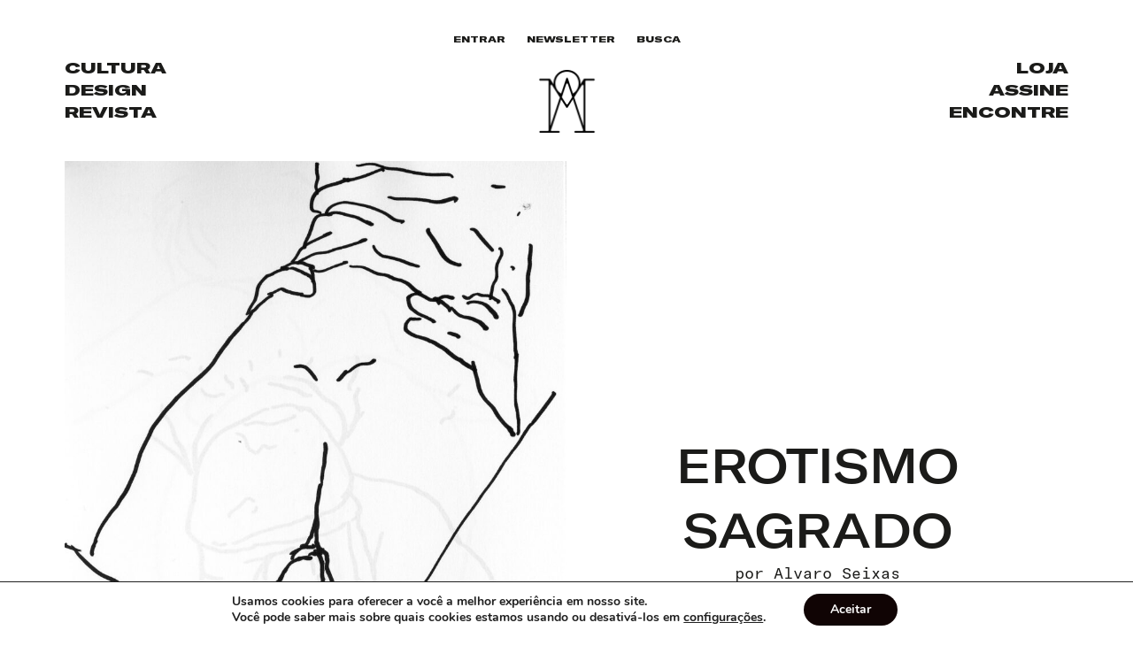

--- FILE ---
content_type: text/html; charset=UTF-8
request_url: https://amarello.com.br/2024/04/arte/artes-visuais/erotismo-sagrado/
body_size: 39755
content:
<!doctype html>
<html lang="pt-BR">
<head>
<meta name="MobileOptimized" content="width" />
<meta name="HandheldFriendly" content="true" />
<meta name="generator" content="Drupal 8 (https://www.drupal.org)" />

	<meta charset="UTF-8">
	<meta name="viewport" content="width=device-width, initial-scale=1">
	<link rel="profile" href="https://gmpg.org/xfn/11">

	<script data-cfasync="false" data-no-defer="1" data-no-minify="1" data-no-optimize="1">var ewww_webp_supported=!1;function check_webp_feature(A,e){var w;e=void 0!==e?e:function(){},ewww_webp_supported?e(ewww_webp_supported):((w=new Image).onload=function(){ewww_webp_supported=0<w.width&&0<w.height,e&&e(ewww_webp_supported)},w.onerror=function(){e&&e(!1)},w.src="data:image/webp;base64,"+{alpha:"UklGRkoAAABXRUJQVlA4WAoAAAAQAAAAAAAAAAAAQUxQSAwAAAARBxAR/Q9ERP8DAABWUDggGAAAABQBAJ0BKgEAAQAAAP4AAA3AAP7mtQAAAA=="}[A])}check_webp_feature("alpha");</script><script data-cfasync="false" data-no-defer="1" data-no-minify="1" data-no-optimize="1">var Arrive=function(c,w){"use strict";if(c.MutationObserver&&"undefined"!=typeof HTMLElement){var r,a=0,u=(r=HTMLElement.prototype.matches||HTMLElement.prototype.webkitMatchesSelector||HTMLElement.prototype.mozMatchesSelector||HTMLElement.prototype.msMatchesSelector,{matchesSelector:function(e,t){return e instanceof HTMLElement&&r.call(e,t)},addMethod:function(e,t,r){var a=e[t];e[t]=function(){return r.length==arguments.length?r.apply(this,arguments):"function"==typeof a?a.apply(this,arguments):void 0}},callCallbacks:function(e,t){t&&t.options.onceOnly&&1==t.firedElems.length&&(e=[e[0]]);for(var r,a=0;r=e[a];a++)r&&r.callback&&r.callback.call(r.elem,r.elem);t&&t.options.onceOnly&&1==t.firedElems.length&&t.me.unbindEventWithSelectorAndCallback.call(t.target,t.selector,t.callback)},checkChildNodesRecursively:function(e,t,r,a){for(var i,n=0;i=e[n];n++)r(i,t,a)&&a.push({callback:t.callback,elem:i}),0<i.childNodes.length&&u.checkChildNodesRecursively(i.childNodes,t,r,a)},mergeArrays:function(e,t){var r,a={};for(r in e)e.hasOwnProperty(r)&&(a[r]=e[r]);for(r in t)t.hasOwnProperty(r)&&(a[r]=t[r]);return a},toElementsArray:function(e){return e=void 0!==e&&("number"!=typeof e.length||e===c)?[e]:e}}),e=(l.prototype.addEvent=function(e,t,r,a){a={target:e,selector:t,options:r,callback:a,firedElems:[]};return this._beforeAdding&&this._beforeAdding(a),this._eventsBucket.push(a),a},l.prototype.removeEvent=function(e){for(var t,r=this._eventsBucket.length-1;t=this._eventsBucket[r];r--)e(t)&&(this._beforeRemoving&&this._beforeRemoving(t),(t=this._eventsBucket.splice(r,1))&&t.length&&(t[0].callback=null))},l.prototype.beforeAdding=function(e){this._beforeAdding=e},l.prototype.beforeRemoving=function(e){this._beforeRemoving=e},l),t=function(i,n){var o=new e,l=this,s={fireOnAttributesModification:!1};return o.beforeAdding(function(t){var e=t.target;e!==c.document&&e!==c||(e=document.getElementsByTagName("html")[0]);var r=new MutationObserver(function(e){n.call(this,e,t)}),a=i(t.options);r.observe(e,a),t.observer=r,t.me=l}),o.beforeRemoving(function(e){e.observer.disconnect()}),this.bindEvent=function(e,t,r){t=u.mergeArrays(s,t);for(var a=u.toElementsArray(this),i=0;i<a.length;i++)o.addEvent(a[i],e,t,r)},this.unbindEvent=function(){var r=u.toElementsArray(this);o.removeEvent(function(e){for(var t=0;t<r.length;t++)if(this===w||e.target===r[t])return!0;return!1})},this.unbindEventWithSelectorOrCallback=function(r){var a=u.toElementsArray(this),i=r,e="function"==typeof r?function(e){for(var t=0;t<a.length;t++)if((this===w||e.target===a[t])&&e.callback===i)return!0;return!1}:function(e){for(var t=0;t<a.length;t++)if((this===w||e.target===a[t])&&e.selector===r)return!0;return!1};o.removeEvent(e)},this.unbindEventWithSelectorAndCallback=function(r,a){var i=u.toElementsArray(this);o.removeEvent(function(e){for(var t=0;t<i.length;t++)if((this===w||e.target===i[t])&&e.selector===r&&e.callback===a)return!0;return!1})},this},i=new function(){var s={fireOnAttributesModification:!1,onceOnly:!1,existing:!1};function n(e,t,r){return!(!u.matchesSelector(e,t.selector)||(e._id===w&&(e._id=a++),-1!=t.firedElems.indexOf(e._id)))&&(t.firedElems.push(e._id),!0)}var c=(i=new t(function(e){var t={attributes:!1,childList:!0,subtree:!0};return e.fireOnAttributesModification&&(t.attributes=!0),t},function(e,i){e.forEach(function(e){var t=e.addedNodes,r=e.target,a=[];null!==t&&0<t.length?u.checkChildNodesRecursively(t,i,n,a):"attributes"===e.type&&n(r,i)&&a.push({callback:i.callback,elem:r}),u.callCallbacks(a,i)})})).bindEvent;return i.bindEvent=function(e,t,r){t=void 0===r?(r=t,s):u.mergeArrays(s,t);var a=u.toElementsArray(this);if(t.existing){for(var i=[],n=0;n<a.length;n++)for(var o=a[n].querySelectorAll(e),l=0;l<o.length;l++)i.push({callback:r,elem:o[l]});if(t.onceOnly&&i.length)return r.call(i[0].elem,i[0].elem);setTimeout(u.callCallbacks,1,i)}c.call(this,e,t,r)},i},o=new function(){var a={};function i(e,t){return u.matchesSelector(e,t.selector)}var n=(o=new t(function(){return{childList:!0,subtree:!0}},function(e,r){e.forEach(function(e){var t=e.removedNodes,e=[];null!==t&&0<t.length&&u.checkChildNodesRecursively(t,r,i,e),u.callCallbacks(e,r)})})).bindEvent;return o.bindEvent=function(e,t,r){t=void 0===r?(r=t,a):u.mergeArrays(a,t),n.call(this,e,t,r)},o};d(HTMLElement.prototype),d(NodeList.prototype),d(HTMLCollection.prototype),d(HTMLDocument.prototype),d(Window.prototype);var n={};return s(i,n,"unbindAllArrive"),s(o,n,"unbindAllLeave"),n}function l(){this._eventsBucket=[],this._beforeAdding=null,this._beforeRemoving=null}function s(e,t,r){u.addMethod(t,r,e.unbindEvent),u.addMethod(t,r,e.unbindEventWithSelectorOrCallback),u.addMethod(t,r,e.unbindEventWithSelectorAndCallback)}function d(e){e.arrive=i.bindEvent,s(i,e,"unbindArrive"),e.leave=o.bindEvent,s(o,e,"unbindLeave")}}(window,void 0),ewww_webp_supported=!1;function check_webp_feature(e,t){var r;ewww_webp_supported?t(ewww_webp_supported):((r=new Image).onload=function(){ewww_webp_supported=0<r.width&&0<r.height,t(ewww_webp_supported)},r.onerror=function(){t(!1)},r.src="data:image/webp;base64,"+{alpha:"UklGRkoAAABXRUJQVlA4WAoAAAAQAAAAAAAAAAAAQUxQSAwAAAARBxAR/Q9ERP8DAABWUDggGAAAABQBAJ0BKgEAAQAAAP4AAA3AAP7mtQAAAA==",animation:"UklGRlIAAABXRUJQVlA4WAoAAAASAAAAAAAAAAAAQU5JTQYAAAD/////AABBTk1GJgAAAAAAAAAAAAAAAAAAAGQAAABWUDhMDQAAAC8AAAAQBxAREYiI/gcA"}[e])}function ewwwLoadImages(e){if(e){for(var t=document.querySelectorAll(".batch-image img, .image-wrapper a, .ngg-pro-masonry-item a, .ngg-galleria-offscreen-seo-wrapper a"),r=0,a=t.length;r<a;r++)ewwwAttr(t[r],"data-src",t[r].getAttribute("data-webp")),ewwwAttr(t[r],"data-thumbnail",t[r].getAttribute("data-webp-thumbnail"));for(var i=document.querySelectorAll("div.woocommerce-product-gallery__image"),r=0,a=i.length;r<a;r++)ewwwAttr(i[r],"data-thumb",i[r].getAttribute("data-webp-thumb"))}for(var n=document.querySelectorAll("video"),r=0,a=n.length;r<a;r++)ewwwAttr(n[r],"poster",e?n[r].getAttribute("data-poster-webp"):n[r].getAttribute("data-poster-image"));for(var o,l=document.querySelectorAll("img.ewww_webp_lazy_load"),r=0,a=l.length;r<a;r++)e&&(ewwwAttr(l[r],"data-lazy-srcset",l[r].getAttribute("data-lazy-srcset-webp")),ewwwAttr(l[r],"data-srcset",l[r].getAttribute("data-srcset-webp")),ewwwAttr(l[r],"data-lazy-src",l[r].getAttribute("data-lazy-src-webp")),ewwwAttr(l[r],"data-src",l[r].getAttribute("data-src-webp")),ewwwAttr(l[r],"data-orig-file",l[r].getAttribute("data-webp-orig-file")),ewwwAttr(l[r],"data-medium-file",l[r].getAttribute("data-webp-medium-file")),ewwwAttr(l[r],"data-large-file",l[r].getAttribute("data-webp-large-file")),null!=(o=l[r].getAttribute("srcset"))&&!1!==o&&o.includes("R0lGOD")&&ewwwAttr(l[r],"src",l[r].getAttribute("data-lazy-src-webp"))),l[r].className=l[r].className.replace(/\bewww_webp_lazy_load\b/,"");for(var s=document.querySelectorAll(".ewww_webp"),r=0,a=s.length;r<a;r++)e?(ewwwAttr(s[r],"srcset",s[r].getAttribute("data-srcset-webp")),ewwwAttr(s[r],"src",s[r].getAttribute("data-src-webp")),ewwwAttr(s[r],"data-orig-file",s[r].getAttribute("data-webp-orig-file")),ewwwAttr(s[r],"data-medium-file",s[r].getAttribute("data-webp-medium-file")),ewwwAttr(s[r],"data-large-file",s[r].getAttribute("data-webp-large-file")),ewwwAttr(s[r],"data-large_image",s[r].getAttribute("data-webp-large_image")),ewwwAttr(s[r],"data-src",s[r].getAttribute("data-webp-src"))):(ewwwAttr(s[r],"srcset",s[r].getAttribute("data-srcset-img")),ewwwAttr(s[r],"src",s[r].getAttribute("data-src-img"))),s[r].className=s[r].className.replace(/\bewww_webp\b/,"ewww_webp_loaded");window.jQuery&&jQuery.fn.isotope&&jQuery.fn.imagesLoaded&&(jQuery(".fusion-posts-container-infinite").imagesLoaded(function(){jQuery(".fusion-posts-container-infinite").hasClass("isotope")&&jQuery(".fusion-posts-container-infinite").isotope()}),jQuery(".fusion-portfolio:not(.fusion-recent-works) .fusion-portfolio-wrapper").imagesLoaded(function(){jQuery(".fusion-portfolio:not(.fusion-recent-works) .fusion-portfolio-wrapper").isotope()}))}function ewwwWebPInit(e){ewwwLoadImages(e),ewwwNggLoadGalleries(e),document.arrive(".ewww_webp",function(){ewwwLoadImages(e)}),document.arrive(".ewww_webp_lazy_load",function(){ewwwLoadImages(e)}),document.arrive("videos",function(){ewwwLoadImages(e)}),"loading"==document.readyState?document.addEventListener("DOMContentLoaded",ewwwJSONParserInit):("undefined"!=typeof galleries&&ewwwNggParseGalleries(e),ewwwWooParseVariations(e))}function ewwwAttr(e,t,r){null!=r&&!1!==r&&e.setAttribute(t,r)}function ewwwJSONParserInit(){"undefined"!=typeof galleries&&check_webp_feature("alpha",ewwwNggParseGalleries),check_webp_feature("alpha",ewwwWooParseVariations)}function ewwwWooParseVariations(e){if(e)for(var t=document.querySelectorAll("form.variations_form"),r=0,a=t.length;r<a;r++){var i=t[r].getAttribute("data-product_variations"),n=!1;try{for(var o in i=JSON.parse(i))void 0!==i[o]&&void 0!==i[o].image&&(void 0!==i[o].image.src_webp&&(i[o].image.src=i[o].image.src_webp,n=!0),void 0!==i[o].image.srcset_webp&&(i[o].image.srcset=i[o].image.srcset_webp,n=!0),void 0!==i[o].image.full_src_webp&&(i[o].image.full_src=i[o].image.full_src_webp,n=!0),void 0!==i[o].image.gallery_thumbnail_src_webp&&(i[o].image.gallery_thumbnail_src=i[o].image.gallery_thumbnail_src_webp,n=!0),void 0!==i[o].image.thumb_src_webp&&(i[o].image.thumb_src=i[o].image.thumb_src_webp,n=!0));n&&ewwwAttr(t[r],"data-product_variations",JSON.stringify(i))}catch(e){}}}function ewwwNggParseGalleries(e){if(e)for(var t in galleries){var r=galleries[t];galleries[t].images_list=ewwwNggParseImageList(r.images_list)}}function ewwwNggLoadGalleries(e){e&&document.addEventListener("ngg.galleria.themeadded",function(e,t){window.ngg_galleria._create_backup=window.ngg_galleria.create,window.ngg_galleria.create=function(e,t){var r=$(e).data("id");return galleries["gallery_"+r].images_list=ewwwNggParseImageList(galleries["gallery_"+r].images_list),window.ngg_galleria._create_backup(e,t)}})}function ewwwNggParseImageList(e){for(var t in e){var r=e[t];if(void 0!==r["image-webp"]&&(e[t].image=r["image-webp"],delete e[t]["image-webp"]),void 0!==r["thumb-webp"]&&(e[t].thumb=r["thumb-webp"],delete e[t]["thumb-webp"]),void 0!==r.full_image_webp&&(e[t].full_image=r.full_image_webp,delete e[t].full_image_webp),void 0!==r.srcsets)for(var a in r.srcsets)nggSrcset=r.srcsets[a],void 0!==r.srcsets[a+"-webp"]&&(e[t].srcsets[a]=r.srcsets[a+"-webp"],delete e[t].srcsets[a+"-webp"]);if(void 0!==r.full_srcsets)for(var i in r.full_srcsets)nggFSrcset=r.full_srcsets[i],void 0!==r.full_srcsets[i+"-webp"]&&(e[t].full_srcsets[i]=r.full_srcsets[i+"-webp"],delete e[t].full_srcsets[i+"-webp"])}return e}check_webp_feature("alpha",ewwwWebPInit);</script><meta name='robots' content='index, follow, max-image-preview:large, max-snippet:-1, max-video-preview:-1' />

	
	<title>Erotismo Sagrado - Revista Amarello</title>
	<link rel="canonical" href="https://amarello.com.br/2024/04/arte/artes-visuais/erotismo-sagrado/" />
	<meta property="og:locale" content="pt_BR" />
	<meta property="og:type" content="article" />
	<meta property="og:title" content="Erotismo Sagrado" />
	<meta property="og:description" content="Meus desenhos partem da sedução que a imagem do outro exerce sobre mim. Sempre dediquei a minha atenção à linguagem encoberta nos corpos que não habito: sua intrincada complexidade mitológica, poética e política. Sou fascinado pelas aquarelas de Rodin, pelos desenhos de Jean Cocteau, Ismael Nery e Tunga. Também pelas fotos de esculturas antigas feitas [&hellip;]" />
	<meta property="og:url" content="https://amarello.com.br/2024/04/arte/artes-visuais/erotismo-sagrado/" />
	<meta property="og:site_name" content="Revista Amarello" />
	<meta property="article:publisher" content="https://facebook.com/amarelloamarello" />
	<meta property="article:published_time" content="2024-04-02T21:35:09+00:00" />
	<meta property="article:modified_time" content="2024-04-02T21:39:55+00:00" />
	<meta property="og:image" content="https://amarello.com.br/storage/2024/04/GRI2321.jpeg" />
	<meta property="og:image:width" content="1227" />
	<meta property="og:image:height" content="1672" />
	<meta property="og:image:type" content="image/jpeg" />
	<meta name="author" content="willian" />
	<meta name="twitter:card" content="summary_large_image" />
	<meta name="twitter:label1" content="Escrito por" />
	<meta name="twitter:data1" content="willian" />
	<meta name="twitter:label2" content="Est. tempo de leitura" />
	<meta name="twitter:data2" content="5 minutos" />
	<script type="application/ld+json" class="yoast-schema-graph">{"@context":"https://schema.org","@graph":[{"@type":"Article","@id":"https://amarello.com.br/2024/04/arte/artes-visuais/erotismo-sagrado/#article","isPartOf":{"@id":"https://amarello.com.br/2024/04/arte/artes-visuais/erotismo-sagrado/"},"author":{"name":"willian","@id":"https://amarello.com.br/#/schema/person/9876feb05bff882c88228a7f2b62d561"},"headline":"Erotismo Sagrado","datePublished":"2024-04-02T21:35:09+00:00","dateModified":"2024-04-02T21:39:55+00:00","mainEntityOfPage":{"@id":"https://amarello.com.br/2024/04/arte/artes-visuais/erotismo-sagrado/"},"wordCount":363,"commentCount":0,"publisher":{"@id":"https://amarello.com.br/#organization"},"image":{"@id":"https://amarello.com.br/2024/04/arte/artes-visuais/erotismo-sagrado/#primaryimage"},"thumbnailUrl":"https://amarello.com.br/storage/2024/04/GRI2321.jpeg","articleSection":["Artes Visuais"],"inLanguage":"pt-BR"},{"@type":"WebPage","@id":"https://amarello.com.br/2024/04/arte/artes-visuais/erotismo-sagrado/","url":"https://amarello.com.br/2024/04/arte/artes-visuais/erotismo-sagrado/","name":"Erotismo Sagrado - Revista Amarello","isPartOf":{"@id":"https://amarello.com.br/#website"},"primaryImageOfPage":{"@id":"https://amarello.com.br/2024/04/arte/artes-visuais/erotismo-sagrado/#primaryimage"},"image":{"@id":"https://amarello.com.br/2024/04/arte/artes-visuais/erotismo-sagrado/#primaryimage"},"thumbnailUrl":"https://amarello.com.br/storage/2024/04/GRI2321.jpeg","datePublished":"2024-04-02T21:35:09+00:00","dateModified":"2024-04-02T21:39:55+00:00","breadcrumb":{"@id":"https://amarello.com.br/2024/04/arte/artes-visuais/erotismo-sagrado/#breadcrumb"},"inLanguage":"pt-BR","potentialAction":[{"@type":"ReadAction","target":["https://amarello.com.br/2024/04/arte/artes-visuais/erotismo-sagrado/"]}]},{"@type":"ImageObject","inLanguage":"pt-BR","@id":"https://amarello.com.br/2024/04/arte/artes-visuais/erotismo-sagrado/#primaryimage","url":"https://amarello.com.br/storage/2024/04/GRI2321.jpeg","contentUrl":"https://amarello.com.br/storage/2024/04/GRI2321.jpeg","width":1227,"height":1672},{"@type":"BreadcrumbList","@id":"https://amarello.com.br/2024/04/arte/artes-visuais/erotismo-sagrado/#breadcrumb","itemListElement":[{"@type":"ListItem","position":1,"name":"Início","item":"https://amarello.com.br/"},{"@type":"ListItem","position":2,"name":"Erotismo Sagrado"}]},{"@type":"WebSite","@id":"https://amarello.com.br/#website","url":"https://amarello.com.br/","name":"Revista Amarello","description":"Cultura em brasileiro","publisher":{"@id":"https://amarello.com.br/#organization"},"potentialAction":[{"@type":"SearchAction","target":{"@type":"EntryPoint","urlTemplate":"https://amarello.com.br/?s={search_term_string}"},"query-input":{"@type":"PropertyValueSpecification","valueRequired":true,"valueName":"search_term_string"}}],"inLanguage":"pt-BR"},{"@type":"Organization","@id":"https://amarello.com.br/#organization","name":"Revista Amarello","url":"https://amarello.com.br/","logo":{"@type":"ImageObject","inLanguage":"pt-BR","@id":"https://amarello.com.br/#/schema/logo/image/","url":"https://amarello.com.br/storage/2024/08/amarello.png","contentUrl":"https://amarello.com.br/storage/2024/08/amarello.png","width":150,"height":150,"caption":"Revista Amarello"},"image":{"@id":"https://amarello.com.br/#/schema/logo/image/"},"sameAs":["https://facebook.com/amarelloamarello","https://instagram.com/revistaamarello"]},{"@type":"Person","@id":"https://amarello.com.br/#/schema/person/9876feb05bff882c88228a7f2b62d561","name":"willian","image":{"@type":"ImageObject","inLanguage":"pt-BR","@id":"https://amarello.com.br/#/schema/person/image/","url":"https://secure.gravatar.com/avatar/cba7c19e8f7b3439fe72dbb88c191c4caa7380b325d4fb7f12e7d9d2c45f3f5e?s=96&d=mm&r=g","contentUrl":"https://secure.gravatar.com/avatar/cba7c19e8f7b3439fe72dbb88c191c4caa7380b325d4fb7f12e7d9d2c45f3f5e?s=96&d=mm&r=g","caption":"willian"},"url":"https://amarello.com.br/writer/willian/"}]}</script>
	


<script type='application/javascript'  id='pys-version-script'>console.log('PixelYourSite Free version 11.1.5.2');</script>
<link rel='dns-prefetch' href='//cdn.jsdelivr.net' />
<link rel='dns-prefetch' href='//stats.wp.com' />
<style type="text/css">.brave_popup{display:none}</style><script data-no-optimize="1"> var brave_popup_data = {}; var bravepop_emailValidation=false; var brave_popup_videos = {};  var brave_popup_formData = {};var brave_popup_adminUser = false; var brave_popup_pageInfo = {"type":"single","pageID":23368,"singleType":"post"};  var bravepop_emailSuggestions={};</script><link rel="alternate" type="application/rss+xml" title="Feed de Revista Amarello &raquo; Story" href="https://amarello.com.br/web-stories/feed/"><link rel='stylesheet' id='main.css-css' href='https://amarello.com.br/core/modules/658d2afce8/assets/css/main.css' type='text/css' media='all' />
<style id='wp-emoji-styles-inline-css' type='text/css'>

	img.wp-smiley, img.emoji {
		display: inline !important;
		border: none !important;
		box-shadow: none !important;
		height: 1em !important;
		width: 1em !important;
		margin: 0 0.07em !important;
		vertical-align: -0.1em !important;
		background: none !important;
		padding: 0 !important;
	}
/*# sourceURL=wp-emoji-styles-inline-css */
</style>
<style id='wp-block-library-inline-css' type='text/css'>
:root{--wp-block-synced-color:#7a00df;--wp-block-synced-color--rgb:122,0,223;--wp-bound-block-color:var(--wp-block-synced-color);--wp-editor-canvas-background:#ddd;--wp-admin-theme-color:#007cba;--wp-admin-theme-color--rgb:0,124,186;--wp-admin-theme-color-darker-10:#006ba1;--wp-admin-theme-color-darker-10--rgb:0,107,160.5;--wp-admin-theme-color-darker-20:#005a87;--wp-admin-theme-color-darker-20--rgb:0,90,135;--wp-admin-border-width-focus:2px}@media (min-resolution:192dpi){:root{--wp-admin-border-width-focus:1.5px}}.wp-element-button{cursor:pointer}:root .has-very-light-gray-background-color{background-color:#eee}:root .has-very-dark-gray-background-color{background-color:#313131}:root .has-very-light-gray-color{color:#eee}:root .has-very-dark-gray-color{color:#313131}:root .has-vivid-green-cyan-to-vivid-cyan-blue-gradient-background{background:linear-gradient(135deg,#00d084,#0693e3)}:root .has-purple-crush-gradient-background{background:linear-gradient(135deg,#34e2e4,#4721fb 50%,#ab1dfe)}:root .has-hazy-dawn-gradient-background{background:linear-gradient(135deg,#faaca8,#dad0ec)}:root .has-subdued-olive-gradient-background{background:linear-gradient(135deg,#fafae1,#67a671)}:root .has-atomic-cream-gradient-background{background:linear-gradient(135deg,#fdd79a,#004a59)}:root .has-nightshade-gradient-background{background:linear-gradient(135deg,#330968,#31cdcf)}:root .has-midnight-gradient-background{background:linear-gradient(135deg,#020381,#2874fc)}:root{--wp--preset--font-size--normal:16px;--wp--preset--font-size--huge:42px}.has-regular-font-size{font-size:1em}.has-larger-font-size{font-size:2.625em}.has-normal-font-size{font-size:var(--wp--preset--font-size--normal)}.has-huge-font-size{font-size:var(--wp--preset--font-size--huge)}.has-text-align-center{text-align:center}.has-text-align-left{text-align:left}.has-text-align-right{text-align:right}.has-fit-text{white-space:nowrap!important}#end-resizable-editor-section{display:none}.aligncenter{clear:both}.items-justified-left{justify-content:flex-start}.items-justified-center{justify-content:center}.items-justified-right{justify-content:flex-end}.items-justified-space-between{justify-content:space-between}.screen-reader-text{border:0;clip-path:inset(50%);height:1px;margin:-1px;overflow:hidden;padding:0;position:absolute;width:1px;word-wrap:normal!important}.screen-reader-text:focus{background-color:#ddd;clip-path:none;color:#444;display:block;font-size:1em;height:auto;left:5px;line-height:normal;padding:15px 23px 14px;text-decoration:none;top:5px;width:auto;z-index:100000}html :where(.has-border-color){border-style:solid}html :where([style*=border-top-color]){border-top-style:solid}html :where([style*=border-right-color]){border-right-style:solid}html :where([style*=border-bottom-color]){border-bottom-style:solid}html :where([style*=border-left-color]){border-left-style:solid}html :where([style*=border-width]){border-style:solid}html :where([style*=border-top-width]){border-top-style:solid}html :where([style*=border-right-width]){border-right-style:solid}html :where([style*=border-bottom-width]){border-bottom-style:solid}html :where([style*=border-left-width]){border-left-style:solid}html :where(img[class*=wp-image-]){height:auto;max-width:100%}:where(figure){margin:0 0 1em}html :where(.is-position-sticky){--wp-admin--admin-bar--position-offset:var(--wp-admin--admin-bar--height,0px)}@media screen and (max-width:600px){html :where(.is-position-sticky){--wp-admin--admin-bar--position-offset:0px}}

/*# sourceURL=wp-block-library-inline-css */
</style><style id='wp-block-image-inline-css' type='text/css'>
.wp-block-image>a,.wp-block-image>figure>a{display:inline-block}.wp-block-image img{box-sizing:border-box;height:auto;max-width:100%;vertical-align:bottom}@media not (prefers-reduced-motion){.wp-block-image img.hide{visibility:hidden}.wp-block-image img.show{animation:show-content-image .4s}}.wp-block-image[style*=border-radius] img,.wp-block-image[style*=border-radius]>a{border-radius:inherit}.wp-block-image.has-custom-border img{box-sizing:border-box}.wp-block-image.aligncenter{text-align:center}.wp-block-image.alignfull>a,.wp-block-image.alignwide>a{width:100%}.wp-block-image.alignfull img,.wp-block-image.alignwide img{height:auto;width:100%}.wp-block-image .aligncenter,.wp-block-image .alignleft,.wp-block-image .alignright,.wp-block-image.aligncenter,.wp-block-image.alignleft,.wp-block-image.alignright{display:table}.wp-block-image .aligncenter>figcaption,.wp-block-image .alignleft>figcaption,.wp-block-image .alignright>figcaption,.wp-block-image.aligncenter>figcaption,.wp-block-image.alignleft>figcaption,.wp-block-image.alignright>figcaption{caption-side:bottom;display:table-caption}.wp-block-image .alignleft{float:left;margin:.5em 1em .5em 0}.wp-block-image .alignright{float:right;margin:.5em 0 .5em 1em}.wp-block-image .aligncenter{margin-left:auto;margin-right:auto}.wp-block-image :where(figcaption){margin-bottom:1em;margin-top:.5em}.wp-block-image.is-style-circle-mask img{border-radius:9999px}@supports ((-webkit-mask-image:none) or (mask-image:none)) or (-webkit-mask-image:none){.wp-block-image.is-style-circle-mask img{border-radius:0;-webkit-mask-image:url('data:image/svg+xml;utf8,<svg viewBox="0 0 100 100" xmlns="http://www.w3.org/2000/svg"><circle cx="50" cy="50" r="50"/></svg>');mask-image:url('data:image/svg+xml;utf8,<svg viewBox="0 0 100 100" xmlns="http://www.w3.org/2000/svg"><circle cx="50" cy="50" r="50"/></svg>');mask-mode:alpha;-webkit-mask-position:center;mask-position:center;-webkit-mask-repeat:no-repeat;mask-repeat:no-repeat;-webkit-mask-size:contain;mask-size:contain}}:root :where(.wp-block-image.is-style-rounded img,.wp-block-image .is-style-rounded img){border-radius:9999px}.wp-block-image figure{margin:0}.wp-lightbox-container{display:flex;flex-direction:column;position:relative}.wp-lightbox-container img{cursor:zoom-in}.wp-lightbox-container img:hover+button{opacity:1}.wp-lightbox-container button{align-items:center;backdrop-filter:blur(16px) saturate(180%);background-color:#5a5a5a40;border:none;border-radius:4px;cursor:zoom-in;display:flex;height:20px;justify-content:center;opacity:0;padding:0;position:absolute;right:16px;text-align:center;top:16px;width:20px;z-index:100}@media not (prefers-reduced-motion){.wp-lightbox-container button{transition:opacity .2s ease}}.wp-lightbox-container button:focus-visible{outline:3px auto #5a5a5a40;outline:3px auto -webkit-focus-ring-color;outline-offset:3px}.wp-lightbox-container button:hover{cursor:pointer;opacity:1}.wp-lightbox-container button:focus{opacity:1}.wp-lightbox-container button:focus,.wp-lightbox-container button:hover,.wp-lightbox-container button:not(:hover):not(:active):not(.has-background){background-color:#5a5a5a40;border:none}.wp-lightbox-overlay{box-sizing:border-box;cursor:zoom-out;height:100vh;left:0;overflow:hidden;position:fixed;top:0;visibility:hidden;width:100%;z-index:100000}.wp-lightbox-overlay .close-button{align-items:center;cursor:pointer;display:flex;justify-content:center;min-height:40px;min-width:40px;padding:0;position:absolute;right:calc(env(safe-area-inset-right) + 16px);top:calc(env(safe-area-inset-top) + 16px);z-index:5000000}.wp-lightbox-overlay .close-button:focus,.wp-lightbox-overlay .close-button:hover,.wp-lightbox-overlay .close-button:not(:hover):not(:active):not(.has-background){background:none;border:none}.wp-lightbox-overlay .lightbox-image-container{height:var(--wp--lightbox-container-height);left:50%;overflow:hidden;position:absolute;top:50%;transform:translate(-50%,-50%);transform-origin:top left;width:var(--wp--lightbox-container-width);z-index:9999999999}.wp-lightbox-overlay .wp-block-image{align-items:center;box-sizing:border-box;display:flex;height:100%;justify-content:center;margin:0;position:relative;transform-origin:0 0;width:100%;z-index:3000000}.wp-lightbox-overlay .wp-block-image img{height:var(--wp--lightbox-image-height);min-height:var(--wp--lightbox-image-height);min-width:var(--wp--lightbox-image-width);width:var(--wp--lightbox-image-width)}.wp-lightbox-overlay .wp-block-image figcaption{display:none}.wp-lightbox-overlay button{background:none;border:none}.wp-lightbox-overlay .scrim{background-color:#fff;height:100%;opacity:.9;position:absolute;width:100%;z-index:2000000}.wp-lightbox-overlay.active{visibility:visible}@media not (prefers-reduced-motion){.wp-lightbox-overlay.active{animation:turn-on-visibility .25s both}.wp-lightbox-overlay.active img{animation:turn-on-visibility .35s both}.wp-lightbox-overlay.show-closing-animation:not(.active){animation:turn-off-visibility .35s both}.wp-lightbox-overlay.show-closing-animation:not(.active) img{animation:turn-off-visibility .25s both}.wp-lightbox-overlay.zoom.active{animation:none;opacity:1;visibility:visible}.wp-lightbox-overlay.zoom.active .lightbox-image-container{animation:lightbox-zoom-in .4s}.wp-lightbox-overlay.zoom.active .lightbox-image-container img{animation:none}.wp-lightbox-overlay.zoom.active .scrim{animation:turn-on-visibility .4s forwards}.wp-lightbox-overlay.zoom.show-closing-animation:not(.active){animation:none}.wp-lightbox-overlay.zoom.show-closing-animation:not(.active) .lightbox-image-container{animation:lightbox-zoom-out .4s}.wp-lightbox-overlay.zoom.show-closing-animation:not(.active) .lightbox-image-container img{animation:none}.wp-lightbox-overlay.zoom.show-closing-animation:not(.active) .scrim{animation:turn-off-visibility .4s forwards}}@keyframes show-content-image{0%{visibility:hidden}99%{visibility:hidden}to{visibility:visible}}@keyframes turn-on-visibility{0%{opacity:0}to{opacity:1}}@keyframes turn-off-visibility{0%{opacity:1;visibility:visible}99%{opacity:0;visibility:visible}to{opacity:0;visibility:hidden}}@keyframes lightbox-zoom-in{0%{transform:translate(calc((-100vw + var(--wp--lightbox-scrollbar-width))/2 + var(--wp--lightbox-initial-left-position)),calc(-50vh + var(--wp--lightbox-initial-top-position))) scale(var(--wp--lightbox-scale))}to{transform:translate(-50%,-50%) scale(1)}}@keyframes lightbox-zoom-out{0%{transform:translate(-50%,-50%) scale(1);visibility:visible}99%{visibility:visible}to{transform:translate(calc((-100vw + var(--wp--lightbox-scrollbar-width))/2 + var(--wp--lightbox-initial-left-position)),calc(-50vh + var(--wp--lightbox-initial-top-position))) scale(var(--wp--lightbox-scale));visibility:hidden}}
/*# sourceURL=https://amarello.com.br/lib/blocks/image/style.min.css */
</style>
<style id='wp-block-image-theme-inline-css' type='text/css'>
:root :where(.wp-block-image figcaption){color:#555;font-size:13px;text-align:center}.is-dark-theme :root :where(.wp-block-image figcaption){color:#ffffffa6}.wp-block-image{margin:0 0 1em}
/*# sourceURL=https://amarello.com.br/lib/blocks/image/theme.min.css */
</style>
<style id='wp-block-columns-inline-css' type='text/css'>
.wp-block-columns{box-sizing:border-box;display:flex;flex-wrap:wrap!important}@media (min-width:782px){.wp-block-columns{flex-wrap:nowrap!important}}.wp-block-columns{align-items:normal!important}.wp-block-columns.are-vertically-aligned-top{align-items:flex-start}.wp-block-columns.are-vertically-aligned-center{align-items:center}.wp-block-columns.are-vertically-aligned-bottom{align-items:flex-end}@media (max-width:781px){.wp-block-columns:not(.is-not-stacked-on-mobile)>.wp-block-column{flex-basis:100%!important}}@media (min-width:782px){.wp-block-columns:not(.is-not-stacked-on-mobile)>.wp-block-column{flex-basis:0;flex-grow:1}.wp-block-columns:not(.is-not-stacked-on-mobile)>.wp-block-column[style*=flex-basis]{flex-grow:0}}.wp-block-columns.is-not-stacked-on-mobile{flex-wrap:nowrap!important}.wp-block-columns.is-not-stacked-on-mobile>.wp-block-column{flex-basis:0;flex-grow:1}.wp-block-columns.is-not-stacked-on-mobile>.wp-block-column[style*=flex-basis]{flex-grow:0}:where(.wp-block-columns){margin-bottom:1.75em}:where(.wp-block-columns.has-background){padding:1.25em 2.375em}.wp-block-column{flex-grow:1;min-width:0;overflow-wrap:break-word;word-break:break-word}.wp-block-column.is-vertically-aligned-top{align-self:flex-start}.wp-block-column.is-vertically-aligned-center{align-self:center}.wp-block-column.is-vertically-aligned-bottom{align-self:flex-end}.wp-block-column.is-vertically-aligned-stretch{align-self:stretch}.wp-block-column.is-vertically-aligned-bottom,.wp-block-column.is-vertically-aligned-center,.wp-block-column.is-vertically-aligned-top{width:100%}
/*# sourceURL=https://amarello.com.br/lib/blocks/columns/style.min.css */
</style>
<style id='wp-block-group-inline-css' type='text/css'>
.wp-block-group{box-sizing:border-box}:where(.wp-block-group.wp-block-group-is-layout-constrained){position:relative}
/*# sourceURL=https://amarello.com.br/lib/blocks/group/style.min.css */
</style>
<style id='wp-block-group-theme-inline-css' type='text/css'>
:where(.wp-block-group.has-background){padding:1.25em 2.375em}
/*# sourceURL=https://amarello.com.br/lib/blocks/group/theme.min.css */
</style>
<style id='global-styles-inline-css' type='text/css'>
:root{--wp--preset--aspect-ratio--square: 1;--wp--preset--aspect-ratio--4-3: 4/3;--wp--preset--aspect-ratio--3-4: 3/4;--wp--preset--aspect-ratio--3-2: 3/2;--wp--preset--aspect-ratio--2-3: 2/3;--wp--preset--aspect-ratio--16-9: 16/9;--wp--preset--aspect-ratio--9-16: 9/16;--wp--preset--color--black: #000000;--wp--preset--color--cyan-bluish-gray: #abb8c3;--wp--preset--color--white: #ffffff;--wp--preset--color--pale-pink: #f78da7;--wp--preset--color--vivid-red: #cf2e2e;--wp--preset--color--luminous-vivid-orange: #ff6900;--wp--preset--color--luminous-vivid-amber: #fcb900;--wp--preset--color--light-green-cyan: #7bdcb5;--wp--preset--color--vivid-green-cyan: #00d084;--wp--preset--color--pale-cyan-blue: #8ed1fc;--wp--preset--color--vivid-cyan-blue: #0693e3;--wp--preset--color--vivid-purple: #9b51e0;--wp--preset--gradient--vivid-cyan-blue-to-vivid-purple: linear-gradient(135deg,rgb(6,147,227) 0%,rgb(155,81,224) 100%);--wp--preset--gradient--light-green-cyan-to-vivid-green-cyan: linear-gradient(135deg,rgb(122,220,180) 0%,rgb(0,208,130) 100%);--wp--preset--gradient--luminous-vivid-amber-to-luminous-vivid-orange: linear-gradient(135deg,rgb(252,185,0) 0%,rgb(255,105,0) 100%);--wp--preset--gradient--luminous-vivid-orange-to-vivid-red: linear-gradient(135deg,rgb(255,105,0) 0%,rgb(207,46,46) 100%);--wp--preset--gradient--very-light-gray-to-cyan-bluish-gray: linear-gradient(135deg,rgb(238,238,238) 0%,rgb(169,184,195) 100%);--wp--preset--gradient--cool-to-warm-spectrum: linear-gradient(135deg,rgb(74,234,220) 0%,rgb(151,120,209) 20%,rgb(207,42,186) 40%,rgb(238,44,130) 60%,rgb(251,105,98) 80%,rgb(254,248,76) 100%);--wp--preset--gradient--blush-light-purple: linear-gradient(135deg,rgb(255,206,236) 0%,rgb(152,150,240) 100%);--wp--preset--gradient--blush-bordeaux: linear-gradient(135deg,rgb(254,205,165) 0%,rgb(254,45,45) 50%,rgb(107,0,62) 100%);--wp--preset--gradient--luminous-dusk: linear-gradient(135deg,rgb(255,203,112) 0%,rgb(199,81,192) 50%,rgb(65,88,208) 100%);--wp--preset--gradient--pale-ocean: linear-gradient(135deg,rgb(255,245,203) 0%,rgb(182,227,212) 50%,rgb(51,167,181) 100%);--wp--preset--gradient--electric-grass: linear-gradient(135deg,rgb(202,248,128) 0%,rgb(113,206,126) 100%);--wp--preset--gradient--midnight: linear-gradient(135deg,rgb(2,3,129) 0%,rgb(40,116,252) 100%);--wp--preset--font-size--small: 13px;--wp--preset--font-size--medium: 20px;--wp--preset--font-size--large: 36px;--wp--preset--font-size--x-large: 42px;--wp--preset--font-size--texto-m-louize: 12.001px;--wp--preset--font-size--texto-m-ext: 12.002px;--wp--preset--font-size--texto-m-mono: 12.003px;--wp--preset--font-size--texto-m-exp: 12.004px;--wp--preset--font-family--gt-america-standard-bold: GT-America-Standard;--wp--preset--font-family--louize-regular-205-tf: Louize - Regular;--wp--preset--spacing--20: 0.44rem;--wp--preset--spacing--30: 0.67rem;--wp--preset--spacing--40: 1rem;--wp--preset--spacing--50: 1.5rem;--wp--preset--spacing--60: 2.25rem;--wp--preset--spacing--70: 3.38rem;--wp--preset--spacing--80: 5.06rem;--wp--preset--shadow--natural: 6px 6px 9px rgba(0, 0, 0, 0.2);--wp--preset--shadow--deep: 12px 12px 50px rgba(0, 0, 0, 0.4);--wp--preset--shadow--sharp: 6px 6px 0px rgba(0, 0, 0, 0.2);--wp--preset--shadow--outlined: 6px 6px 0px -3px rgb(255, 255, 255), 6px 6px rgb(0, 0, 0);--wp--preset--shadow--crisp: 6px 6px 0px rgb(0, 0, 0);}:where(.is-layout-flex){gap: 0.5em;}:where(.is-layout-grid){gap: 0.5em;}body .is-layout-flex{display: flex;}.is-layout-flex{flex-wrap: wrap;align-items: center;}.is-layout-flex > :is(*, div){margin: 0;}body .is-layout-grid{display: grid;}.is-layout-grid > :is(*, div){margin: 0;}:where(.wp-block-columns.is-layout-flex){gap: 2em;}:where(.wp-block-columns.is-layout-grid){gap: 2em;}:where(.wp-block-post-template.is-layout-flex){gap: 1.25em;}:where(.wp-block-post-template.is-layout-grid){gap: 1.25em;}.has-black-color{color: var(--wp--preset--color--black) !important;}.has-cyan-bluish-gray-color{color: var(--wp--preset--color--cyan-bluish-gray) !important;}.has-white-color{color: var(--wp--preset--color--white) !important;}.has-pale-pink-color{color: var(--wp--preset--color--pale-pink) !important;}.has-vivid-red-color{color: var(--wp--preset--color--vivid-red) !important;}.has-luminous-vivid-orange-color{color: var(--wp--preset--color--luminous-vivid-orange) !important;}.has-luminous-vivid-amber-color{color: var(--wp--preset--color--luminous-vivid-amber) !important;}.has-light-green-cyan-color{color: var(--wp--preset--color--light-green-cyan) !important;}.has-vivid-green-cyan-color{color: var(--wp--preset--color--vivid-green-cyan) !important;}.has-pale-cyan-blue-color{color: var(--wp--preset--color--pale-cyan-blue) !important;}.has-vivid-cyan-blue-color{color: var(--wp--preset--color--vivid-cyan-blue) !important;}.has-vivid-purple-color{color: var(--wp--preset--color--vivid-purple) !important;}.has-black-background-color{background-color: var(--wp--preset--color--black) !important;}.has-cyan-bluish-gray-background-color{background-color: var(--wp--preset--color--cyan-bluish-gray) !important;}.has-white-background-color{background-color: var(--wp--preset--color--white) !important;}.has-pale-pink-background-color{background-color: var(--wp--preset--color--pale-pink) !important;}.has-vivid-red-background-color{background-color: var(--wp--preset--color--vivid-red) !important;}.has-luminous-vivid-orange-background-color{background-color: var(--wp--preset--color--luminous-vivid-orange) !important;}.has-luminous-vivid-amber-background-color{background-color: var(--wp--preset--color--luminous-vivid-amber) !important;}.has-light-green-cyan-background-color{background-color: var(--wp--preset--color--light-green-cyan) !important;}.has-vivid-green-cyan-background-color{background-color: var(--wp--preset--color--vivid-green-cyan) !important;}.has-pale-cyan-blue-background-color{background-color: var(--wp--preset--color--pale-cyan-blue) !important;}.has-vivid-cyan-blue-background-color{background-color: var(--wp--preset--color--vivid-cyan-blue) !important;}.has-vivid-purple-background-color{background-color: var(--wp--preset--color--vivid-purple) !important;}.has-black-border-color{border-color: var(--wp--preset--color--black) !important;}.has-cyan-bluish-gray-border-color{border-color: var(--wp--preset--color--cyan-bluish-gray) !important;}.has-white-border-color{border-color: var(--wp--preset--color--white) !important;}.has-pale-pink-border-color{border-color: var(--wp--preset--color--pale-pink) !important;}.has-vivid-red-border-color{border-color: var(--wp--preset--color--vivid-red) !important;}.has-luminous-vivid-orange-border-color{border-color: var(--wp--preset--color--luminous-vivid-orange) !important;}.has-luminous-vivid-amber-border-color{border-color: var(--wp--preset--color--luminous-vivid-amber) !important;}.has-light-green-cyan-border-color{border-color: var(--wp--preset--color--light-green-cyan) !important;}.has-vivid-green-cyan-border-color{border-color: var(--wp--preset--color--vivid-green-cyan) !important;}.has-pale-cyan-blue-border-color{border-color: var(--wp--preset--color--pale-cyan-blue) !important;}.has-vivid-cyan-blue-border-color{border-color: var(--wp--preset--color--vivid-cyan-blue) !important;}.has-vivid-purple-border-color{border-color: var(--wp--preset--color--vivid-purple) !important;}.has-vivid-cyan-blue-to-vivid-purple-gradient-background{background: var(--wp--preset--gradient--vivid-cyan-blue-to-vivid-purple) !important;}.has-light-green-cyan-to-vivid-green-cyan-gradient-background{background: var(--wp--preset--gradient--light-green-cyan-to-vivid-green-cyan) !important;}.has-luminous-vivid-amber-to-luminous-vivid-orange-gradient-background{background: var(--wp--preset--gradient--luminous-vivid-amber-to-luminous-vivid-orange) !important;}.has-luminous-vivid-orange-to-vivid-red-gradient-background{background: var(--wp--preset--gradient--luminous-vivid-orange-to-vivid-red) !important;}.has-very-light-gray-to-cyan-bluish-gray-gradient-background{background: var(--wp--preset--gradient--very-light-gray-to-cyan-bluish-gray) !important;}.has-cool-to-warm-spectrum-gradient-background{background: var(--wp--preset--gradient--cool-to-warm-spectrum) !important;}.has-blush-light-purple-gradient-background{background: var(--wp--preset--gradient--blush-light-purple) !important;}.has-blush-bordeaux-gradient-background{background: var(--wp--preset--gradient--blush-bordeaux) !important;}.has-luminous-dusk-gradient-background{background: var(--wp--preset--gradient--luminous-dusk) !important;}.has-pale-ocean-gradient-background{background: var(--wp--preset--gradient--pale-ocean) !important;}.has-electric-grass-gradient-background{background: var(--wp--preset--gradient--electric-grass) !important;}.has-midnight-gradient-background{background: var(--wp--preset--gradient--midnight) !important;}.has-small-font-size{font-size: var(--wp--preset--font-size--small) !important;}.has-medium-font-size{font-size: var(--wp--preset--font-size--medium) !important;}.has-large-font-size{font-size: var(--wp--preset--font-size--large) !important;}.has-x-large-font-size{font-size: var(--wp--preset--font-size--x-large) !important;}.has-gt-america-standard-bold-font-family{font-family: var(--wp--preset--font-family--gt-america-standard-bold) !important;}.has-louize-regular-205-tf-font-family{font-family: var(--wp--preset--font-family--louize-regular-205-tf) !important;}
:where(.wp-block-columns.is-layout-flex){gap: 2em;}:where(.wp-block-columns.is-layout-grid){gap: 2em;}
/*# sourceURL=global-styles-inline-css */
</style>
<style id='core-block-supports-inline-css' type='text/css'>
.wp-container-core-columns-is-layout-9d6595d7{flex-wrap:nowrap;}
/*# sourceURL=core-block-supports-inline-css */
</style>

<style id='classic-theme-styles-inline-css' type='text/css'>
/*! This file is auto-generated */
.wp-block-button__link{color:#fff;background-color:#32373c;border-radius:9999px;box-shadow:none;text-decoration:none;padding:calc(.667em + 2px) calc(1.333em + 2px);font-size:1.125em}.wp-block-file__button{background:#32373c;color:#fff;text-decoration:none}
/*# sourceURL=/wp-includes/css/classic-themes.min.css */
</style>
<link rel='stylesheet' id='editorskit-frontend-css' href='https://amarello.com.br/core/modules/bff4033c1c/build/style.build.css' type='text/css' media='all' />
<link rel='stylesheet' id='coblocks-extensions-css' href='https://amarello.com.br/core/modules/554be06a03/dist/style-coblocks-extensions.css' type='text/css' media='all' />
<link rel='stylesheet' id='coblocks-animation-css' href='https://amarello.com.br/core/modules/554be06a03/dist/style-coblocks-animation.css' type='text/css' media='all' />
<link rel='stylesheet' id='contact-form-7-css' href='https://amarello.com.br/core/modules/8516d2654f/includes/css/styles.css' type='text/css' media='all' />
<link rel='stylesheet' id='sbttb-fonts-css' href='https://amarello.com.br/core/modules/20f586d798/assets/css/sbttb-fonts.css' type='text/css' media='all' />
<link rel='stylesheet' id='sbttb-style-css' href='https://amarello.com.br/core/modules/20f586d798/assets/css/smooth-back-to-top-button.css' type='text/css' media='all' />
<link rel='stylesheet' id='wp-popup-style-css' href='https://amarello.com.br/core/modules/8bce2945b6/assets/css/popup.css' type='text/css' media='all' />
<link rel='stylesheet' id='rt-fontawsome-css' href='https://amarello.com.br/core/modules/80a4fdc299/assets/vendor/font-awesome/css/font-awesome.min.css' type='text/css' media='all' />
<link rel='stylesheet' id='rt-tpg-css' href='https://amarello.com.br/core/modules/80a4fdc299/assets/css/thepostgrid.min.css' type='text/css' media='all' />
<link rel='stylesheet' id='wp-components-css' href='https://amarello.com.br/lib/css/dist/components/style.min.css' type='text/css' media='all' />
<link rel='stylesheet' id='godaddy-styles-css' href='https://amarello.com.br/core/modules/554be06a03/includes/Dependencies/GoDaddy/Styles/build/latest.css' type='text/css' media='all' />
<link rel='stylesheet' id='search-filter-plugin-styles-css' href='https://amarello.com.br/core/modules/bf4342f2c4/public/assets/css/search-filter.min.css' type='text/css' media='all' />
<link rel='stylesheet' id='amarello-style-css' href='https://amarello.com.br/wp-content/themes/amrll/style.css' type='text/css' media='all' />
<link rel='stylesheet' id='slick-css' href='//cdn.jsdelivr.net/npm/slick-carousel@1.8.1/slick/slick.css' type='text/css' media='all' />
<style id='kadence-blocks-global-variables-inline-css' type='text/css'>
:root {--global-kb-font-size-sm:clamp(0.8rem, 0.73rem + 0.217vw, 0.9rem);--global-kb-font-size-md:clamp(1.1rem, 0.995rem + 0.326vw, 1.25rem);--global-kb-font-size-lg:clamp(1.75rem, 1.576rem + 0.543vw, 2rem);--global-kb-font-size-xl:clamp(2.25rem, 1.728rem + 1.63vw, 3rem);--global-kb-font-size-xxl:clamp(2.5rem, 1.456rem + 3.26vw, 4rem);--global-kb-font-size-xxxl:clamp(2.75rem, 0.489rem + 7.065vw, 6rem);}:root {--global-palette1: #3182CE;--global-palette2: #2B6CB0;--global-palette3: #1A202C;--global-palette4: #2D3748;--global-palette5: #4A5568;--global-palette6: #718096;--global-palette7: #EDF2F7;--global-palette8: #F7FAFC;--global-palette9: #ffffff;}
/*# sourceURL=kadence-blocks-global-variables-inline-css */
</style>
<link rel='stylesheet' id='moove_gdpr_frontend-css' href='https://amarello.com.br/core/modules/6b7224a20d/dist/styles/gdpr-main.css' type='text/css' media='all' />
<style id='moove_gdpr_frontend-inline-css' type='text/css'>
#moove_gdpr_cookie_modal,#moove_gdpr_cookie_info_bar,.gdpr_cookie_settings_shortcode_content{font-family:&#039;Nunito&#039;,sans-serif}#moove_gdpr_save_popup_settings_button{background-color:#373737;color:#fff}#moove_gdpr_save_popup_settings_button:hover{background-color:#000}#moove_gdpr_cookie_info_bar .moove-gdpr-info-bar-container .moove-gdpr-info-bar-content a.mgbutton,#moove_gdpr_cookie_info_bar .moove-gdpr-info-bar-container .moove-gdpr-info-bar-content button.mgbutton{background-color:#100404}#moove_gdpr_cookie_modal .moove-gdpr-modal-content .moove-gdpr-modal-footer-content .moove-gdpr-button-holder a.mgbutton,#moove_gdpr_cookie_modal .moove-gdpr-modal-content .moove-gdpr-modal-footer-content .moove-gdpr-button-holder button.mgbutton,.gdpr_cookie_settings_shortcode_content .gdpr-shr-button.button-green{background-color:#100404;border-color:#100404}#moove_gdpr_cookie_modal .moove-gdpr-modal-content .moove-gdpr-modal-footer-content .moove-gdpr-button-holder a.mgbutton:hover,#moove_gdpr_cookie_modal .moove-gdpr-modal-content .moove-gdpr-modal-footer-content .moove-gdpr-button-holder button.mgbutton:hover,.gdpr_cookie_settings_shortcode_content .gdpr-shr-button.button-green:hover{background-color:#fff;color:#100404}#moove_gdpr_cookie_modal .moove-gdpr-modal-content .moove-gdpr-modal-close i,#moove_gdpr_cookie_modal .moove-gdpr-modal-content .moove-gdpr-modal-close span.gdpr-icon{background-color:#100404;border:1px solid #100404}#moove_gdpr_cookie_info_bar span.moove-gdpr-infobar-allow-all.focus-g,#moove_gdpr_cookie_info_bar span.moove-gdpr-infobar-allow-all:focus,#moove_gdpr_cookie_info_bar button.moove-gdpr-infobar-allow-all.focus-g,#moove_gdpr_cookie_info_bar button.moove-gdpr-infobar-allow-all:focus,#moove_gdpr_cookie_info_bar span.moove-gdpr-infobar-reject-btn.focus-g,#moove_gdpr_cookie_info_bar span.moove-gdpr-infobar-reject-btn:focus,#moove_gdpr_cookie_info_bar button.moove-gdpr-infobar-reject-btn.focus-g,#moove_gdpr_cookie_info_bar button.moove-gdpr-infobar-reject-btn:focus,#moove_gdpr_cookie_info_bar span.change-settings-button.focus-g,#moove_gdpr_cookie_info_bar span.change-settings-button:focus,#moove_gdpr_cookie_info_bar button.change-settings-button.focus-g,#moove_gdpr_cookie_info_bar button.change-settings-button:focus{-webkit-box-shadow:0 0 1px 3px #100404;-moz-box-shadow:0 0 1px 3px #100404;box-shadow:0 0 1px 3px #100404}#moove_gdpr_cookie_modal .moove-gdpr-modal-content .moove-gdpr-modal-close i:hover,#moove_gdpr_cookie_modal .moove-gdpr-modal-content .moove-gdpr-modal-close span.gdpr-icon:hover,#moove_gdpr_cookie_info_bar span[data-href]>u.change-settings-button{color:#100404}#moove_gdpr_cookie_modal .moove-gdpr-modal-content .moove-gdpr-modal-left-content #moove-gdpr-menu li.menu-item-selected a span.gdpr-icon,#moove_gdpr_cookie_modal .moove-gdpr-modal-content .moove-gdpr-modal-left-content #moove-gdpr-menu li.menu-item-selected button span.gdpr-icon{color:inherit}#moove_gdpr_cookie_modal .moove-gdpr-modal-content .moove-gdpr-modal-left-content #moove-gdpr-menu li a span.gdpr-icon,#moove_gdpr_cookie_modal .moove-gdpr-modal-content .moove-gdpr-modal-left-content #moove-gdpr-menu li button span.gdpr-icon{color:inherit}#moove_gdpr_cookie_modal .gdpr-acc-link{line-height:0;font-size:0;color:transparent;position:absolute}#moove_gdpr_cookie_modal .moove-gdpr-modal-content .moove-gdpr-modal-close:hover i,#moove_gdpr_cookie_modal .moove-gdpr-modal-content .moove-gdpr-modal-left-content #moove-gdpr-menu li a,#moove_gdpr_cookie_modal .moove-gdpr-modal-content .moove-gdpr-modal-left-content #moove-gdpr-menu li button,#moove_gdpr_cookie_modal .moove-gdpr-modal-content .moove-gdpr-modal-left-content #moove-gdpr-menu li button i,#moove_gdpr_cookie_modal .moove-gdpr-modal-content .moove-gdpr-modal-left-content #moove-gdpr-menu li a i,#moove_gdpr_cookie_modal .moove-gdpr-modal-content .moove-gdpr-tab-main .moove-gdpr-tab-main-content a:hover,#moove_gdpr_cookie_info_bar.moove-gdpr-dark-scheme .moove-gdpr-info-bar-container .moove-gdpr-info-bar-content a.mgbutton:hover,#moove_gdpr_cookie_info_bar.moove-gdpr-dark-scheme .moove-gdpr-info-bar-container .moove-gdpr-info-bar-content button.mgbutton:hover,#moove_gdpr_cookie_info_bar.moove-gdpr-dark-scheme .moove-gdpr-info-bar-container .moove-gdpr-info-bar-content a:hover,#moove_gdpr_cookie_info_bar.moove-gdpr-dark-scheme .moove-gdpr-info-bar-container .moove-gdpr-info-bar-content button:hover,#moove_gdpr_cookie_info_bar.moove-gdpr-dark-scheme .moove-gdpr-info-bar-container .moove-gdpr-info-bar-content span.change-settings-button:hover,#moove_gdpr_cookie_info_bar.moove-gdpr-dark-scheme .moove-gdpr-info-bar-container .moove-gdpr-info-bar-content button.change-settings-button:hover,#moove_gdpr_cookie_info_bar.moove-gdpr-dark-scheme .moove-gdpr-info-bar-container .moove-gdpr-info-bar-content u.change-settings-button:hover,#moove_gdpr_cookie_info_bar span[data-href]>u.change-settings-button,#moove_gdpr_cookie_info_bar.moove-gdpr-dark-scheme .moove-gdpr-info-bar-container .moove-gdpr-info-bar-content a.mgbutton.focus-g,#moove_gdpr_cookie_info_bar.moove-gdpr-dark-scheme .moove-gdpr-info-bar-container .moove-gdpr-info-bar-content button.mgbutton.focus-g,#moove_gdpr_cookie_info_bar.moove-gdpr-dark-scheme .moove-gdpr-info-bar-container .moove-gdpr-info-bar-content a.focus-g,#moove_gdpr_cookie_info_bar.moove-gdpr-dark-scheme .moove-gdpr-info-bar-container .moove-gdpr-info-bar-content button.focus-g,#moove_gdpr_cookie_info_bar.moove-gdpr-dark-scheme .moove-gdpr-info-bar-container .moove-gdpr-info-bar-content a.mgbutton:focus,#moove_gdpr_cookie_info_bar.moove-gdpr-dark-scheme .moove-gdpr-info-bar-container .moove-gdpr-info-bar-content button.mgbutton:focus,#moove_gdpr_cookie_info_bar.moove-gdpr-dark-scheme .moove-gdpr-info-bar-container .moove-gdpr-info-bar-content a:focus,#moove_gdpr_cookie_info_bar.moove-gdpr-dark-scheme .moove-gdpr-info-bar-container .moove-gdpr-info-bar-content button:focus,#moove_gdpr_cookie_info_bar.moove-gdpr-dark-scheme .moove-gdpr-info-bar-container .moove-gdpr-info-bar-content span.change-settings-button.focus-g,span.change-settings-button:focus,button.change-settings-button.focus-g,button.change-settings-button:focus,#moove_gdpr_cookie_info_bar.moove-gdpr-dark-scheme .moove-gdpr-info-bar-container .moove-gdpr-info-bar-content u.change-settings-button.focus-g,#moove_gdpr_cookie_info_bar.moove-gdpr-dark-scheme .moove-gdpr-info-bar-container .moove-gdpr-info-bar-content u.change-settings-button:focus{color:#100404}#moove_gdpr_cookie_modal .moove-gdpr-branding.focus-g span,#moove_gdpr_cookie_modal .moove-gdpr-modal-content .moove-gdpr-tab-main a.focus-g,#moove_gdpr_cookie_modal .moove-gdpr-modal-content .moove-gdpr-tab-main .gdpr-cd-details-toggle.focus-g{color:#100404}#moove_gdpr_cookie_modal.gdpr_lightbox-hide{display:none}
/*# sourceURL=moove_gdpr_frontend-inline-css */
</style>
<style id='block-visibility-screen-size-styles-inline-css' type='text/css'>
/* Large screens (desktops, 992px and up) */
@media ( min-width: 992px ) {
	.block-visibility-hide-large-screen {
		display: none !important;
	}
}

/* Medium screens (tablets, between 768px and 992px) */
@media ( min-width: 768px ) and ( max-width: 991.98px ) {
	.block-visibility-hide-medium-screen {
		display: none !important;
	}
}

/* Small screens (mobile devices, less than 768px) */
@media ( max-width: 767.98px ) {
	.block-visibility-hide-small-screen {
		display: none !important;
	}
}
/*# sourceURL=block-visibility-screen-size-styles-inline-css */
</style>
<link rel='stylesheet' id='wp-block-paragraph-css' href='https://amarello.com.br/lib/blocks/paragraph/style.min.css' type='text/css' media='all' />
<script type="text/javascript" src="https://amarello.com.br/lib/js/jquery/jquery.min.js" id="jquery-core-js"></script>
<script type="text/javascript" src="https://amarello.com.br/lib/js/jquery/jquery-migrate.min.js" id="jquery-migrate-js"></script>
<script type="text/javascript" id="bodhi_svg_inline-js-extra">
/* <![CDATA[ */
var svgSettings = {"skipNested":""};
//# sourceURL=bodhi_svg_inline-js-extra
/* ]]> */
</script>
<script type="text/javascript" src="https://amarello.com.br/core/modules/fc7e3ccd56/js/min/svgs-inline-min.js" id="bodhi_svg_inline-js"></script>
<script type="text/javascript" id="bodhi_svg_inline-js-after">
/* <![CDATA[ */
cssTarget={"Bodhi":"img.svg","ForceInlineSVG":"svg"};ForceInlineSVGActive="true";frontSanitizationEnabled=false;
//# sourceURL=bodhi_svg_inline-js-after
/* ]]> */
</script>
<script type="text/javascript" id="search-filter-plugin-build-js-extra">
/* <![CDATA[ */
var SF_LDATA = {"ajax_url":"https://amarello.com.br/wp-admin/admin-ajax.php","home_url":"https://amarello.com.br/","extensions":[]};
//# sourceURL=search-filter-plugin-build-js-extra
/* ]]> */
</script>
<script type="text/javascript" src="https://amarello.com.br/core/modules/bf4342f2c4/public/assets/js/search-filter-build.min.js" id="search-filter-plugin-build-js"></script>
<script type="text/javascript" src="https://amarello.com.br/core/modules/bf4342f2c4/public/assets/js/chosen.jquery.min.js" id="search-filter-plugin-chosen-js"></script>
<script type="text/javascript" src="//cdn.jsdelivr.net/npm/slick-carousel@1.8.1/slick/slick.min.js" id="slick-js"></script>
<script type="text/javascript" src="https://amarello.com.br/core/modules/e92095466e/dist/scripts/jquery.bind-first-0.2.3.min.js" id="jquery-bind-first-js"></script>
<script type="text/javascript" src="https://amarello.com.br/core/modules/e92095466e/dist/scripts/js.cookie-2.1.3.min.js" id="js-cookie-pys-js"></script>
<script type="text/javascript" src="https://amarello.com.br/core/modules/e92095466e/dist/scripts/tld.min.js" id="js-tld-js"></script>
<script type="text/javascript" id="pys-js-extra">
/* <![CDATA[ */
var pysOptions = {"staticEvents":[],"dynamicEvents":[],"triggerEvents":[],"triggerEventTypes":[],"debug":"","siteUrl":"https://amarello.com.br","ajaxUrl":"https://amarello.com.br/wp-admin/admin-ajax.php","ajax_event":"0bc03c9903","enable_remove_download_url_param":"1","cookie_duration":"7","last_visit_duration":"60","enable_success_send_form":"","ajaxForServerEvent":"1","ajaxForServerStaticEvent":"1","useSendBeacon":"1","send_external_id":"1","external_id_expire":"180","track_cookie_for_subdomains":"1","google_consent_mode":"1","gdpr":{"ajax_enabled":false,"all_disabled_by_api":false,"facebook_disabled_by_api":false,"analytics_disabled_by_api":false,"google_ads_disabled_by_api":false,"pinterest_disabled_by_api":false,"bing_disabled_by_api":false,"reddit_disabled_by_api":false,"externalID_disabled_by_api":false,"facebook_prior_consent_enabled":true,"analytics_prior_consent_enabled":true,"google_ads_prior_consent_enabled":null,"pinterest_prior_consent_enabled":true,"bing_prior_consent_enabled":true,"cookiebot_integration_enabled":false,"cookiebot_facebook_consent_category":"marketing","cookiebot_analytics_consent_category":"statistics","cookiebot_tiktok_consent_category":"marketing","cookiebot_google_ads_consent_category":"marketing","cookiebot_pinterest_consent_category":"marketing","cookiebot_bing_consent_category":"marketing","consent_magic_integration_enabled":false,"real_cookie_banner_integration_enabled":false,"cookie_notice_integration_enabled":false,"cookie_law_info_integration_enabled":false,"analytics_storage":{"enabled":true,"value":"granted","filter":false},"ad_storage":{"enabled":true,"value":"granted","filter":false},"ad_user_data":{"enabled":true,"value":"granted","filter":false},"ad_personalization":{"enabled":true,"value":"granted","filter":false}},"cookie":{"disabled_all_cookie":false,"disabled_start_session_cookie":false,"disabled_advanced_form_data_cookie":false,"disabled_landing_page_cookie":false,"disabled_first_visit_cookie":false,"disabled_trafficsource_cookie":false,"disabled_utmTerms_cookie":false,"disabled_utmId_cookie":false},"tracking_analytics":{"TrafficSource":"direct","TrafficLanding":"undefined","TrafficUtms":[],"TrafficUtmsId":[]},"GATags":{"ga_datalayer_type":"default","ga_datalayer_name":"dataLayerPYS"},"woo":{"enabled":false},"edd":{"enabled":false},"cache_bypass":"1769104220"};
//# sourceURL=pys-js-extra
/* ]]> */
</script>
<script type="text/javascript" src="https://amarello.com.br/core/modules/e92095466e/dist/scripts/public.js" id="pys-js"></script>

<script async src="https://www.googletagmanager.com/gtag/js?id=G-B8CFGH9ZJZ"></script>
<script>
  window.dataLayer = window.dataLayer || [];
  function gtag(){dataLayer.push(arguments);}
  gtag('js', new Date());

  gtag('config', 'G-B8CFGH9ZJZ');
</script>


<script>
!function(f,b,e,v,n,t,s)
{if(f.fbq)return;n=f.fbq=function(){n.callMethod?
n.callMethod.apply(n,arguments):n.queue.push(arguments)};
if(!f._fbq)f._fbq=n;n.push=n;n.loaded=!0;n.version='2.0';
n.queue=[];t=b.createElement(e);t.async=!0;
t.src=v;s=b.getElementsByTagName(e)[0];
s.parentNode.insertBefore(t,s)}(window,document,'script',
'https://connect.facebook.net/en_US/fbevents.js');
 fbq('init', '4049770028396918'); 
fbq('track', 'PageView');
</script>
<noscript>
 <img height="1" width="1" 
src="https://www.facebook.com/tr?id=4049770028396918&ev=PageView
&noscript=1"/>
</noscript>

            <style type="text/css">
                .progress-wrap {
                    bottom: 50px;
                    height: 46px;
                    width: 46px;
                    border-radius: 46px;
                    background-color: #ffffff;
                    box-shadow: inset 0 0 0 2px #cccccc;
                }

                .progress-wrap.btn-left-side {
                    left: 50px;
                }

                .progress-wrap.btn-right-side {
                    right: 50px;
                }

				.progress-wrap.btn-center {
					inset-inline: 0;
					margin-inline: auto;
				}

                .progress-wrap::after {
                    width: 46px;
                    height: 46px;
                    color: #1f2029;
                    font-size: 24px;
                    content: '\e90c';
                    line-height: 46px;
                }

                .progress-wrap:hover::after {
                    color: #1f2029;
                }

                .progress-wrap svg.progress-circle path {
                    stroke: #1f2029;
                    stroke-width: 2px;
                }

                .progress-wrap {

-webkit-box-shadow: 0px 0px 24px -10px rgba(255,255,255,1);
-moz-box-shadow: 0px 0px 24px -10px rgba(255,255,255,1);
box-shadow: 0px 0px 24px -10px rgba(255,255,255,1);
}
                
                
            </style>

			        <style>
            :root {
                --tpg-primary-color: #0d6efd;
                --tpg-secondary-color: #0654c4;
                --tpg-primary-light: #c4d0ff
            }

                    </style>
			<style>img#wpstats{display:none}</style>
		<style class="wpcode-css-snippet">.bloco-formulario {
    font-family:'Inter',sans-serif;
}

.bloco-formulario p {
    font-weight: 400;
    font-style: Regular;
    font-size: 16px;
    leading-trim: NONE;
    line-height: 22px;
    letter-spacing: 0%;
    text-align: center;
    color:#000;
}

.bloco-formulario IMG {
    display:block;
    margin-left:auto;
    margin-right:auto;
}

.bloco-formulario h4 {
    font-weight: 900;
    color: #979A8F;
    font-size: 24px;
    leading-trim: NONE;
    line-height:1;
    margin:24px 0 0 0;
}

.bloco-formulario h2 {
    font-weight: 900;
   color: Black!important;
    font-size: 48px;
    margin:0px 0px 24px 0px;
}

.bloco-formulario.bloco-light a {
    display:block;
    background-color:#000000!important;
    border-radius:0px!important;
    margin-top:16px
}

.bloco-formulario.bloco-light p {
    font-weight:300!important;
    font-size:13px!important;
    color:#00000078
}

[data-name="custom_html-3_3"] {
    margin-top:64px;
}</style><script type='application/javascript' id='pys-config-warning-script'>console.warn('PixelYourSite: no pixel configured.');</script>
<style id="uagb-style-conditional-extension">@media (min-width: 1025px){body .uag-hide-desktop.uagb-google-map__wrap,body .uag-hide-desktop{display:none !important}}@media (min-width: 768px) and (max-width: 1024px){body .uag-hide-tab.uagb-google-map__wrap,body .uag-hide-tab{display:none !important}}@media (max-width: 767px){body .uag-hide-mob.uagb-google-map__wrap,body .uag-hide-mob{display:none !important}}</style><style id="uagb-style-frontend-23368">.uag-blocks-common-selector{z-index:var(--z-index-desktop) !important}@media (max-width: 976px){.uag-blocks-common-selector{z-index:var(--z-index-tablet) !important}}@media (max-width: 767px){.uag-blocks-common-selector{z-index:var(--z-index-mobile) !important}}
</style><link rel="icon" href="https://amarello.com.br/storage/2024/08/amarello-60x60.png" sizes="32x32" />
<link rel="icon" href="https://amarello.com.br/storage/2024/08/amarello.png" sizes="192x192" />
<link rel="apple-touch-icon" href="https://amarello.com.br/storage/2024/08/amarello.png" />
<meta name="msapplication-TileImage" content="https://amarello.com.br/storage/2024/08/amarello.png" />
		<style type="text/css" id="wp-custom-css">
			.page-id-24803 .entry-header{
	display:none;
}

.destaque-dinamico .tns-outer {
    grid-column: 1;
    grid-row: 1;
    position: relative;
    align-self: start;
}

/*@media screen and (min-width: 50em) {
    .destaque-dinamico .tns-outer {
        position: sticky;
        top: 1.5rem;
    }
}*/

/*body .destaque-fixo .card.fixo>a,
body .destaque-fixo .card.fixo>a img,
body .destaque-dinamico .card.fixo>a,
body .destaque-dinamico .card.fixo>a img{
height: calc(100svh - 159px)!important;
	transition:all ease .4s;
}

.card.fixo>a .info {
    align-self: center;
}

body.scroll-down .destaque-fixo .card.fixo>a,
body.scroll-down .destaque-fixo .card.fixo>a img,
body.scroll-down .destaque-dinamico .card.fixo>a,
body.scroll-down .destaque-dinamico .card.fixo>a img{
	height: calc(100svh - 1.5rem)!important;
	transition:all ease .4s;
}
body .destaque-fixo .card.fixo>a img,
body .destaque-dinamico .card.fixo>a img{
	object-fit:contain!important;
}*/

@media screen and (min-width: 50em) {
    /*body.scroll-up .destaque-fixo .tns-outer,
	    body.scroll-up .dinamico .tns-outer{
        position: sticky;
        top: 186px;
			transition:all ease .4s;
    }*/
}

.container-comprar-revista {
	display:flex;
	max-width:800px;
	margin-left: auto;
	margin-right: auto;
	border:1px solid black;
	justify-content:space-between
}

.ccr-thumb-revitas {
	width:30%;
}

.cct-txt p {
	font-size:16px!important;
	line-height:1.3em!Important;
	margin-top:12px;
}

.ccr-thumb-revitas img {
	width:100%;
	height:auto;
	aspect-ratio:4/4.8;
	object-fit:cover;
}

.cct-txt {
	  padding:2rem;
    display: flex;
    flex-direction: column;
    justify-content: center;
    flex-grow: 1;
		width:60%;
		max-width:500px;
}
.cct-txt h2 {
	font-size:28px!important;
	line-height:1.2
}

.cct-txt a {
	text-decoration:none;
	margin-top:30px;
	border:1px solid;
	width:fit-content;
	padding:16px 16px;
	line-height:1;
	background-color:black;
	color:#ffffff;
	font-size:16px!Important;
}

.cct-txt a:hover {
	color:black;
	background-color:#ffffff;
} 

@media (max-width:767px) {
	.container-comprar-revista {
		flex-direction:column;
		justify-content:flex;
		margin-top:26px;
	}
	
	.container-comprar-revista.container-assinar-revista {
		flex-direction:column-reverse
	}
	
	.cct-txt {
		max-width:100%;
		padding:20px!important;
		width:100%;
	}
	
	.cct-txt h2 {
		font-size:26px!Important;
	}
	
	.ccr-thumb-revitas {
		width:100%;
	}
	
	.cct-txt a {
		margin-top:16px;
	}
	
}
.ff-inherit-theme-style .ff-el-input--label label {
	padding-left:20px;
	color:#000000;
	font-weight:600;
}

.line-results {
	margin-bottom:16px;
}

.ff-inherit-theme-style.fluentform .ff-el-input--label {
    display: inline-block;
    margin-bottom: 0px;
    position: relative;
}

.ff-inherit-theme-style.fluentform .ff-el-group {
    margin-bottom: 8px;
}

.ff-inherit-theme-style .ff_submit_btn_wrapper {
	margin-top:16px;
}

.ff-inherit-theme-style .ff-el-form-check-label {
	color: #979a8f;
}

.ff-inherit-theme-style .ff-custom_html {
	font-size: 12px;
	color: #979a8f;
	line-height:1.3;
}

.ff-inherit-theme-style .ff-btn.ff-btn-submit {
    width: 100%;
    cursor: pointer;
    background-color: #000000;
    color: #ffffff;
    display: flex;
    padding: 10px 20px;
    justify-content: center;
    align-items: center;
    font-weight: 600;
    font-size: 18px;
    border: none;
}

.destaque-fixo .card.fixo>a img {
	object-fit: contain !important;
	width: 100% !important;
    height: auto !important;
    display: block !important;
}

.destaque-fixo .card.fixo>a {
	display: inline-grid !important;
    width: 100% !important;
 height: auto !important;
	padding: 0 !important;
	margin: 0 !important;
}

#loop-block_e7560698cda5c5bca2f992721d9966cb .slick-arrow.slick-hidden {
    display: block;
}


.wp-block-coblocks-faq-item__question__icon {
    position: absolute !important;
    width: 24px;
}


@media screen and (max-width: 50em) {
    #masthead>nav {
        position: fixed;
        top: -1.875rem;
        right: -5.66667vw;
        width: 105.66667vw;
        height: calc(100vh + 1.875rem);
        overflow: hidden;
        z-index: 9;
    }
}


body #masthead {
	position:static;
	transition:all ease .4s!important;
}

body #masthead.scroll-up {
	position:sticky;
    transition: all ease .8s !important;
    transform: translateY(0)!important;
}

body #masthead.scroll-down {
		position:sticky;
    transition: all ease .8s !important;
    transform: translateY(-280px)!important;
}

@media screen and (min-width: 320px) and (max-width: 480px) {
	.archive .page-title, .archive .entry-title {
			margin-top: 110px !important;
	}
	
	
	.card.edicao .info .publicacao {
		font-size: 1rem !important;
	}
}

/* Smartphones Médios */
@media screen and (min-width: 481px) and (max-width: 767px) {
	.archive .page-title, .archive .entry-title {
			margin-top: 110px !important;
	}
		.card.edicao .info .publicacao {
		font-size: 1rem !important;
	}
}

/* Tablets (Retrato) */
@media screen and (min-width: 768px) and (max-width: 1024px) {
	.archive .page-title, .archive .entry-title {
			margin-top: 110px !important;
	}
		.card.edicao .info .publicacao {
		font-size: 1rem !important;
	}
}

/* Tablets (Paisagem) */
@media screen and (min-width: 1025px) and (max-width: 1280px) {
	.archive .page-title, .archive .entry-title {
			margin-top: 110px !important;
	}
		.card.edicao .info .publicacao {
		font-size: 1rem !important;
	}
}


#masthead {
	padding: 1.875rem 5.666666vw 0.75rem !important;
	background-color: #ffffff;
	margin-bottom: 5px !important;
}


.post-type-archive-edicao .edicoes {
    display: grid;
    box-sizing: border-box;
    padding: 0 21.875vw;
    --gap: 3.125rem 2vw;
    gap: var(--gap);
    margin-bottom: 3.125rem
}

@media screen and (min-width: 50em) {
    .post-type-archive-edicao .edicoes {
        grid-template-columns: repeat(2, minmax(0, 1fr));
        --gap: 6.25rem 11.25rem;
        margin-bottom: 6.25rem
    }
}

.site-branding a.custom-logo img {
    height: auto;
    width: 100%;
		max-width: 73px;
}

.card.edicao .info .meta-edicao {
    display: none;
}		</style>
			
	<style>
		@font-face {font-family:'GT-America-Standard';src:url('https://amarello.com.br/storage/2025/07/GT-America-Standard-Bold.ttf') format('truetype');}@font-face {font-family:'GT-America-Standard';src:url('https://amarello.com.br/storage/2025/07/GT-America-Standard-Light.ttf') format('truetype');}@font-face {font-family:'Louize - Regular';src:url('https://amarello.com.br/storage/2025/07/Louize-Regular-205TF.otf') format('opentype');}	</style>
	
			<style>
		:root {
			--principal: #addbe8;
			--complementar: #293fff;
			--preto: #1b1b19;
			--branco: #ffffff;
			--textoPrincipal: var(--preto);
			--textoComplementar: var(--branco);
			--fundo: var(--branco);
			--texto: var(--preto);
		}
	</style>
	<link rel='stylesheet' id='block-acf-titulo-completo-css' href='https://amarello.com.br/wp-content/themes/amrll/blocks/titulo/completo.css' type='text/css' media='all' />
<link rel='stylesheet' id='bravepop_front_css-css' href='https://amarello.com.br/core/modules/83ded6d6ce/assets/css/frontend.min.css' type='text/css' media='all' />
</head>

<body class="wp-singular post-template-default single single-post postid-23368 single-format-standard wp-theme-amrll post-erotismo-sagrado rttpg rttpg-7.8.8 radius-frontend rttpg-body-wrap rttpg-flaticon no-sidebar">
<div id="page" class="site">
	<a class="skip-link screen-reader-text" href="#content">Skip to content</a>

	<header id="masthead" class="site-header">
		<div class="site-branding">
			<a href="https://amarello.com.br/" rel="home" class="custom-logo">
				<img src="https://amarello.com.br/storage/2023/06/icone_amarello.png" alt="Revista Amarello" class="svg">
			</a>
		</div>
			<button class="menu-toggle" aria-controls="primary-menu" aria-expanded="false"><img src="https://amarello.com.br/wp-content/themes/amrll/img/menu.svg" class="svg menu-icon" alt="Abrir menu"></button>
			<nav>
				<div class="wrapper">
					<ul id="editorias" class="menu"><li id="menu-item-21666" class="menu-item menu-item-type-taxonomy menu-item-object-category menu-item-has-children menu-item-21666"><a href="https://amarello.com.br/category/cultura/">Cultura</a>
<ul class="sub-menu">
	<li id="menu-item-21676" class="menu-item menu-item-type-taxonomy menu-item-object-category menu-item-21676"><a href="https://amarello.com.br/category/cultura/educacao/">Educação</a></li>
	<li id="menu-item-21677" class="menu-item menu-item-type-taxonomy menu-item-object-category menu-item-21677"><a href="https://amarello.com.br/category/cultura/filosofia/">Filosofia</a></li>
	<li id="menu-item-21678" class="menu-item menu-item-type-taxonomy menu-item-object-category menu-item-has-children menu-item-21678"><a href="https://amarello.com.br/category/cultura/literatura/">Literatura</a>
	<ul class="sub-menu">
		<li id="menu-item-21679" class="menu-item menu-item-type-taxonomy menu-item-object-category menu-item-21679"><a href="https://amarello.com.br/category/cultura/literatura/cronicas/">Crônicas</a></li>
	</ul>
</li>
	<li id="menu-item-21680" class="menu-item menu-item-type-taxonomy menu-item-object-category menu-item-21680"><a href="https://amarello.com.br/category/cultura/sociedade/">Sociedade</a></li>
</ul>
</li>
<li id="menu-item-21668" class="menu-item menu-item-type-taxonomy menu-item-object-category menu-item-has-children menu-item-21668"><a href="https://amarello.com.br/category/design/">Design</a>
<ul class="sub-menu">
	<li id="menu-item-21681" class="menu-item menu-item-type-taxonomy menu-item-object-category menu-item-21681"><a href="https://amarello.com.br/category/design/arquitetura/">Arquitetura</a></li>
	<li id="menu-item-21682" class="menu-item menu-item-type-taxonomy menu-item-object-category menu-item-21682"><a href="https://amarello.com.br/category/design/estilo/">Estilo</a></li>
	<li id="menu-item-21683" class="menu-item menu-item-type-taxonomy menu-item-object-category menu-item-21683"><a href="https://amarello.com.br/category/design/interiores/">Interiores</a></li>
	<li id="menu-item-21684" class="menu-item menu-item-type-taxonomy menu-item-object-category menu-item-21684"><a href="https://amarello.com.br/category/design/mobiliario-objetos/">Mobiliário/objetos</a></li>
</ul>
</li>
<li id="menu-item-21842" class="menu-item menu-item-type-custom menu-item-object-custom menu-item-21842"><a href="https://amarello.com.br/edicoes">Revista</a></li>
</ul><div class='topo'><div class='login-wrapper'><ul id="menu-topo" class="menu"><li id="menu-item-21687" class="hide-logged-in login-trigger menu-item menu-item-type-custom menu-item-object-custom menu-item-21687"><a>Entrar</a></li>
<li id="menu-item-25657" class="news-full-trigger menu-item menu-item-type-custom menu-item-object-custom menu-item-25657"><a href="#">Newsletter</a></li>
<li id="menu-item-21686" class="hide-logged-out menu-item menu-item-type-custom menu-item-object-custom menu-item-21686"><a href="https://amarello.com.br/newlogin?action=logout&#038;redirect_to=https%3A%2F%2Famarello.com.br&#038;_wpnonce=6adbafaa06">Sair</a></li>
</ul></div><section id="block-7" class="widget-odd widget-last widget-first widget-1 widget widget_block">
<div class="busca mb-0 mt-0 wp-block-group eplus-wrapper"><div class="wp-block-group__inner-container is-layout-constrained wp-block-group-is-layout-constrained"><div class="widget widget_search_filter_register_widget"><h2 class="widgettitle">Busca</h2><form data-sf-form-id='5864' data-is-rtl='0' data-maintain-state='' data-results-url='https://amarello.com.br/busca' data-ajax-url='https://amarello.com.br/?sfid=5864&amp;sf_action=get_data&amp;sf_data=results' data-ajax-form-url='https://amarello.com.br/?sfid=5864&amp;sf_action=get_data&amp;sf_data=form' data-display-result-method='shortcode' data-use-history-api='1' data-template-loaded='0' data-lang-code='pt' data-ajax='1' data-ajax-data-type='json' data-ajax-links-selector='.pagination a' data-ajax-target='#search-filter-results-5864' data-ajax-pagination-type='infinite_scroll' data-show-scroll-loader='1' data-infinite-scroll-trigger='-420' data-infinite-scroll-result-class='.card' data-update-ajax-url='1' data-only-results-ajax='1' data-scroll-to-pos='form' data-scroll-on-action='all' data-init-paged='1' data-auto-update='' action='https://amarello.com.br/busca' method='post' class='searchandfilter' id='search-filter-form-5864' autocomplete='off' data-instance-count='1'><ul><li class="sf-field-search" data-sf-field-name="search" data-sf-field-type="search" data-sf-field-input-type="">		<label>
				   <input placeholder="Buscar" name="_sf_search[]" class="sf-input-text" type="text" value="" title=""></label>		</li><li class="sf-field-submit" data-sf-field-name="submit" data-sf-field-type="submit" data-sf-field-input-type=""><input type="submit" name="_sf_submit" value="Buscar"></li></ul></form></div></div></div>
</section></div><ul id="paginas" class="menu"><li id="menu-item-5900" class="menu-item menu-item-type-custom menu-item-object-custom menu-item-5900"><a href="https://loja.amarello.com.br">Loja</a></li>
<li id="menu-item-5901" class="menu-item menu-item-type-custom menu-item-object-custom menu-item-5901"><a href="http://loja.amarello.com.br/pages/assine">Assine</a></li>
<li id="menu-item-21720" class="menu-item menu-item-type-custom menu-item-object-custom menu-item-21720"><a href="https://loja.amarello.com.br/pages/onde-encontrar">Encontre</a></li>
</ul>				</div>
			</nav>
	</header>

	<div id="content" class="site-content">

	<div id="primary" class="content-area">
		<main id="main" class="site-main">

		
<article id="post-23368" class="gta post-23368 post type-post status-publish format-standard has-post-thumbnail hentry category-artes-visuais">

	<div class="entry-content">
				
<div class="wp-block-columns eplus-wrapper is-layout-flex wp-container-core-columns-is-layout-9d6595d7 wp-block-columns-is-layout-flex">
<div class="wp-block-column eplus-wrapper is-layout-flow wp-block-column-is-layout-flow">
<figure class=" wp-block-image size-large eplus-wrapper"><img fetchpriority="high" decoding="async" width="881" height="1200" src="https://amarello.com.br/storage/2024/04/GRI2321-881x1200.jpeg" alt="" class="wp-image-23369" srcset="https://amarello.com.br/storage/2024/04/GRI2321-881x1200.jpeg 881w, https://amarello.com.br/storage/2024/04/GRI2321-587x800.jpeg 587w, https://amarello.com.br/storage/2024/04/GRI2321-294x400.jpeg 294w, https://amarello.com.br/storage/2024/04/GRI2321-768x1047.jpeg 768w, https://amarello.com.br/storage/2024/04/GRI2321-1127x1536.jpeg 1127w, https://amarello.com.br/storage/2024/04/GRI2321-514x700.jpeg 514w, https://amarello.com.br/storage/2024/04/GRI2321.jpeg 1227w" sizes="(max-width: 881px) 100vw, 881px" /><figcaption class="wp-element-caption">Arte de <strong>Alvaro Seixas</strong>, capa da <strong>Amarello Erótica</strong>.</figcaption></figure>
</div>



<div class="wp-block-column is-vertically-aligned-center eplus-wrapper is-layout-flow wp-block-column-is-layout-flow">

<div id="titulo-completo-block_a2c42a3b9e17bc8b6a7fbfec9fdead77" class="titulo-completo entry-header">
<span class='meta depois-titulo depois-autoria'><a href='https://amarello.com.br/edicao/erotica/' class='edicao'>#48</a><a href='https://amarello.com.br/edicao/erotica/' class='edicao nome'>Erótica</a><a href="https://amarello.com.br/category/arte/artes-visuais/" alt="View all posts in Artes Visuais" class="categoria">Artes Visuais</a></span><h1 class="entry-title">Erotismo Sagrado</h1>            <div class="autoria depois-titulo">por 
                                    <a href="https://amarello.com.br/autor/alvaro-seixas/">Alvaro Seixas</a>
                            </div>
                    </div>
            
</div>
</div>



<p class=" has-drop-cap eplus-wrapper">Meus desenhos partem da sedução que a imagem do outro exerce sobre mim. Sempre dediquei a minha atenção à linguagem encoberta nos corpos que não habito: sua intrincada complexidade mitológica, poética e política.</p>



<div class="wp-block-columns alignwide are-vertically-aligned-center eplus-wrapper is-layout-flex wp-container-core-columns-is-layout-9d6595d7 wp-block-columns-is-layout-flex">
<div class="wp-block-column is-vertically-aligned-center eplus-wrapper is-layout-flow wp-block-column-is-layout-flow">
<figure class=" wp-block-image size-large eplus-wrapper"><img decoding="async" width="858" height="1200" src="https://amarello.com.br/storage/2024/04/GRI2314-858x1200.jpeg" alt="" class="wp-image-23370" srcset="https://amarello.com.br/storage/2024/04/GRI2314-858x1200.jpeg 858w, https://amarello.com.br/storage/2024/04/GRI2314-572x800.jpeg 572w, https://amarello.com.br/storage/2024/04/GRI2314-286x400.jpeg 286w, https://amarello.com.br/storage/2024/04/GRI2314-768x1074.jpeg 768w, https://amarello.com.br/storage/2024/04/GRI2314-1098x1536.jpeg 1098w, https://amarello.com.br/storage/2024/04/GRI2314-501x700.jpeg 501w, https://amarello.com.br/storage/2024/04/GRI2314.jpeg 1217w" sizes="(max-width: 858px) 100vw, 858px" /></figure>
</div>



<div class="wp-block-column is-vertically-aligned-center eplus-wrapper is-layout-flow wp-block-column-is-layout-flow">
<figure class=" wp-block-image size-full eplus-wrapper"><img decoding="async" width="1097" height="1170" src="https://amarello.com.br/storage/2024/04/GRI2282_edit_2.jpeg" alt="" class="wp-image-23371" srcset="https://amarello.com.br/storage/2024/04/GRI2282_edit_2.jpeg 1097w, https://amarello.com.br/storage/2024/04/GRI2282_edit_2-750x800.jpeg 750w, https://amarello.com.br/storage/2024/04/GRI2282_edit_2-375x400.jpeg 375w, https://amarello.com.br/storage/2024/04/GRI2282_edit_2-768x819.jpeg 768w, https://amarello.com.br/storage/2024/04/GRI2282_edit_2-656x700.jpeg 656w" sizes="(max-width: 1097px) 100vw, 1097px" /></figure>
</div>
</div>



<figure class=" wp-block-image size-medium eplus-wrapper"><img loading="lazy" decoding="async" width="565" height="800" src="https://amarello.com.br/storage/2024/04/GRI2324-565x800.jpeg" alt="" class="wp-image-23372" srcset="https://amarello.com.br/storage/2024/04/GRI2324-565x800.jpeg 565w, https://amarello.com.br/storage/2024/04/GRI2324-847x1200.jpeg 847w, https://amarello.com.br/storage/2024/04/GRI2324-282x400.jpeg 282w, https://amarello.com.br/storage/2024/04/GRI2324-768x1087.jpeg 768w, https://amarello.com.br/storage/2024/04/GRI2324-1085x1536.jpeg 1085w, https://amarello.com.br/storage/2024/04/GRI2324-494x700.jpeg 494w, https://amarello.com.br/storage/2024/04/GRI2324.jpeg 1214w" sizes="(max-width: 565px) 100vw, 565px" /></figure>



<p class=" eplus-wrapper">Sou fascinado pelas aquarelas de Rodin, pelos desenhos de Jean Cocteau, Ismael Nery e Tunga. Também pelas fotos de esculturas antigas feitas por Alair Gomes a partir de ângulos obtusos (eróticos) durante seus passeios pela Europa. Recentemente, me encantaram as figuras múltiplas retratadas por Lorenza Böttner.</p>



<div class="wp-block-columns alignwide eplus-wrapper is-layout-flex wp-container-core-columns-is-layout-9d6595d7 wp-block-columns-is-layout-flex">
<div class="wp-block-column eplus-wrapper is-layout-flow wp-block-column-is-layout-flow">
<figure class=" wp-block-image size-large eplus-wrapper"><img loading="lazy" decoding="async" width="810" height="1200" src="https://amarello.com.br/storage/2024/04/GRI2295-810x1200.jpeg" alt="" class="wp-image-23373" srcset="https://amarello.com.br/storage/2024/04/GRI2295-810x1200.jpeg 810w, https://amarello.com.br/storage/2024/04/GRI2295-540x800.jpeg 540w, https://amarello.com.br/storage/2024/04/GRI2295-270x400.jpeg 270w, https://amarello.com.br/storage/2024/04/GRI2295-768x1138.jpeg 768w, https://amarello.com.br/storage/2024/04/GRI2295-1036x1536.jpeg 1036w, https://amarello.com.br/storage/2024/04/GRI2295-472x700.jpeg 472w, https://amarello.com.br/storage/2024/04/GRI2295.jpeg 1155w" sizes="(max-width: 810px) 100vw, 810px" /></figure>
</div>



<div class="wp-block-column eplus-wrapper is-layout-flow wp-block-column-is-layout-flow">
<figure class=" wp-block-image size-large eplus-wrapper"><img loading="lazy" decoding="async" width="811" height="1200" src="https://amarello.com.br/storage/2024/04/GRI2293-811x1200.jpeg" alt="" class="wp-image-23374" srcset="https://amarello.com.br/storage/2024/04/GRI2293-811x1200.jpeg 811w, https://amarello.com.br/storage/2024/04/GRI2293-541x800.jpeg 541w, https://amarello.com.br/storage/2024/04/GRI2293-270x400.jpeg 270w, https://amarello.com.br/storage/2024/04/GRI2293-768x1136.jpeg 768w, https://amarello.com.br/storage/2024/04/GRI2293-1038x1536.jpeg 1038w, https://amarello.com.br/storage/2024/04/GRI2293-473x700.jpeg 473w, https://amarello.com.br/storage/2024/04/GRI2293.jpeg 1231w" sizes="(max-width: 811px) 100vw, 811px" /></figure>
</div>



<div class="wp-block-column eplus-wrapper is-layout-flow wp-block-column-is-layout-flow">
<figure class=" wp-block-image size-large eplus-wrapper"><img loading="lazy" decoding="async" width="780" height="1200" src="https://amarello.com.br/storage/2024/04/GRI2273-780x1200.jpeg" alt="" class="wp-image-23375" srcset="https://amarello.com.br/storage/2024/04/GRI2273-780x1200.jpeg 780w, https://amarello.com.br/storage/2024/04/GRI2273-520x800.jpeg 520w, https://amarello.com.br/storage/2024/04/GRI2273-260x400.jpeg 260w, https://amarello.com.br/storage/2024/04/GRI2273-768x1182.jpeg 768w, https://amarello.com.br/storage/2024/04/GRI2273-998x1536.jpeg 998w, https://amarello.com.br/storage/2024/04/GRI2273-455x700.jpeg 455w, https://amarello.com.br/storage/2024/04/GRI2273.jpeg 1112w" sizes="(max-width: 780px) 100vw, 780px" /></figure>
</div>
</div>



<p class=" eplus-wrapper">Mas, uma de minhas obras de favoritas é o desenho de Leon Bakst representando Vaslav Nijinsky de fauno, feito para os Ballets Russes. A figura dançante e satânica desse bailarino fantasiado de divindade romana sempre ofereceu visões maravilhosas. Me interessa, dessa forma, essa fantasia do corpo, ou, ainda, esse enigma do corpo e sua penumbra ficcional. Não me interesso tanto pela arte e pelos corpos idênticos e reduzidos ao “inferno do igual”, para pegar emprestado uma expressão do filósofo Byung-Chul Han.</p>



<div class="wp-block-columns eplus-wrapper is-layout-flex wp-container-core-columns-is-layout-9d6595d7 wp-block-columns-is-layout-flex">
<div class="wp-block-column eplus-wrapper is-layout-flow wp-block-column-is-layout-flow">
<figure class=" wp-block-image size-large eplus-wrapper"><img loading="lazy" decoding="async" width="846" height="1200" src="https://amarello.com.br/storage/2024/04/GRI2287-846x1200.jpeg" alt="" class="wp-image-23376" srcset="https://amarello.com.br/storage/2024/04/GRI2287-846x1200.jpeg 846w, https://amarello.com.br/storage/2024/04/GRI2287-564x800.jpeg 564w, https://amarello.com.br/storage/2024/04/GRI2287-282x400.jpeg 282w, https://amarello.com.br/storage/2024/04/GRI2287-768x1089.jpeg 768w, https://amarello.com.br/storage/2024/04/GRI2287-1083x1536.jpeg 1083w, https://amarello.com.br/storage/2024/04/GRI2287-494x700.jpeg 494w, https://amarello.com.br/storage/2024/04/GRI2287.jpeg 1144w" sizes="(max-width: 846px) 100vw, 846px" /></figure>
</div>



<div class="wp-block-column eplus-wrapper is-layout-flow wp-block-column-is-layout-flow">
<figure class=" wp-block-image size-large eplus-wrapper"><img loading="lazy" decoding="async" width="772" height="1200" src="https://amarello.com.br/storage/2024/04/GRI2276-772x1200.jpeg" alt="" class="wp-image-23377" srcset="https://amarello.com.br/storage/2024/04/GRI2276-772x1200.jpeg 772w, https://amarello.com.br/storage/2024/04/GRI2276-515x800.jpeg 515w, https://amarello.com.br/storage/2024/04/GRI2276-257x400.jpeg 257w, https://amarello.com.br/storage/2024/04/GRI2276-768x1193.jpeg 768w, https://amarello.com.br/storage/2024/04/GRI2276-989x1536.jpeg 989w, https://amarello.com.br/storage/2024/04/GRI2276-451x700.jpeg 451w, https://amarello.com.br/storage/2024/04/GRI2276.jpeg 1075w" sizes="(max-width: 772px) 100vw, 772px" /></figure>
</div>
</div>



<p class=" eplus-wrapper">O sagrado tem algo a ver com esse enigma. O sagrado é erótico, uma entidade misteriosa que não se revela tão facilmente para nós. É a imagem do cupido que sorri com alguma malícia pois sabe que, para oferecer prazer, precisa necessariamente flechar a carne. É o mesmo sagrado do êxtase de Santa Teresa e por ela mesma narrado quando reencenava suas experiências místicas para as freiras do seu convento. O sagrado é o anjo de mármore, na escultura de Bernini, que atinge e faz contorcer a carne de Santa Teresa com uma flecha sagrada. O ritual religioso é indissociável da carne, pois é na carne que o sagrado se manifesta.</p>



<figure class=" wp-block-image size-medium eplus-wrapper"><img loading="lazy" decoding="async" width="578" height="800" src="https://amarello.com.br/storage/2024/04/LADY-INFOCRACIA-578x800.jpeg" alt="" class="wp-image-23381" srcset="https://amarello.com.br/storage/2024/04/LADY-INFOCRACIA-578x800.jpeg 578w, https://amarello.com.br/storage/2024/04/LADY-INFOCRACIA-867x1200.jpeg 867w, https://amarello.com.br/storage/2024/04/LADY-INFOCRACIA-289x400.jpeg 289w, https://amarello.com.br/storage/2024/04/LADY-INFOCRACIA-768x1063.jpeg 768w, https://amarello.com.br/storage/2024/04/LADY-INFOCRACIA-1110x1536.jpeg 1110w, https://amarello.com.br/storage/2024/04/LADY-INFOCRACIA-506x700.jpeg 506w, https://amarello.com.br/storage/2024/04/LADY-INFOCRACIA.jpeg 1387w" sizes="(max-width: 578px) 100vw, 578px" /></figure>



<div class="wp-block-columns alignwide are-vertically-aligned-center eplus-wrapper is-layout-flex wp-container-core-columns-is-layout-9d6595d7 wp-block-columns-is-layout-flex">
<div class="wp-block-column is-vertically-aligned-center eplus-wrapper is-layout-flow wp-block-column-is-layout-flow">
<figure class=" wp-block-image size-large is-resized eplus-wrapper"><img loading="lazy" decoding="async" width="775" height="1200" src="https://amarello.com.br/storage/2024/04/GRI2277-775x1200.jpeg" alt="" class="wp-image-23378" style="aspect-ratio:0.6458333333333334;width:409px;height:auto" srcset="https://amarello.com.br/storage/2024/04/GRI2277-775x1200.jpeg 775w, https://amarello.com.br/storage/2024/04/GRI2277-516x800.jpeg 516w, https://amarello.com.br/storage/2024/04/GRI2277-258x400.jpeg 258w, https://amarello.com.br/storage/2024/04/GRI2277-768x1190.jpeg 768w, https://amarello.com.br/storage/2024/04/GRI2277-991x1536.jpeg 991w, https://amarello.com.br/storage/2024/04/GRI2277-452x700.jpeg 452w, https://amarello.com.br/storage/2024/04/GRI2277.jpeg 1085w" sizes="(max-width: 775px) 100vw, 775px" /></figure>
</div>



<div class="wp-block-column is-vertically-aligned-center eplus-wrapper is-layout-flow wp-block-column-is-layout-flow">
<figure class=" wp-block-image size-large eplus-wrapper"><img loading="lazy" decoding="async" width="1058" height="1200" src="https://amarello.com.br/storage/2024/04/MOMA-NUDE-com-assinatura-1058x1200.jpeg" alt="" class="wp-image-23379" srcset="https://amarello.com.br/storage/2024/04/MOMA-NUDE-com-assinatura-1058x1200.jpeg 1058w, https://amarello.com.br/storage/2024/04/MOMA-NUDE-com-assinatura-705x800.jpeg 705w, https://amarello.com.br/storage/2024/04/MOMA-NUDE-com-assinatura-353x400.jpeg 353w, https://amarello.com.br/storage/2024/04/MOMA-NUDE-com-assinatura-768x871.jpeg 768w, https://amarello.com.br/storage/2024/04/MOMA-NUDE-com-assinatura-1354x1536.jpeg 1354w, https://amarello.com.br/storage/2024/04/MOMA-NUDE-com-assinatura-617x700.jpeg 617w, https://amarello.com.br/storage/2024/04/MOMA-NUDE-com-assinatura.jpeg 1692w" sizes="(max-width: 1058px) 100vw, 1058px" /></figure>
</div>
</div>



<p class=" eplus-wrapper">Ao desenhar, tento entrar em contato com esse erotismo sagrado e sua natureza contraditória: “as lágrimas de Eros” como nos falou Bataille. Ao desenhar, tento me distanciar do que é profano: do que é explícito, transparente e excessivamente luminoso. Precisamos das feridas eróticas, pois elas se opõem à matemática do regime da informação, desprovido de alteridade e narração.</p>



<figure class=" wp-block-image alignfull size-large eplus-wrapper"><img loading="lazy" decoding="async" width="1094" height="1200" src="https://amarello.com.br/storage/2024/04/SERPENTINE-MOMA-NUDE-1094x1200.jpeg" alt="" class="wp-image-23380" srcset="https://amarello.com.br/storage/2024/04/SERPENTINE-MOMA-NUDE-1094x1200.jpeg 1094w, https://amarello.com.br/storage/2024/04/SERPENTINE-MOMA-NUDE-730x800.jpeg 730w, https://amarello.com.br/storage/2024/04/SERPENTINE-MOMA-NUDE-365x400.jpeg 365w, https://amarello.com.br/storage/2024/04/SERPENTINE-MOMA-NUDE-768x842.jpeg 768w, https://amarello.com.br/storage/2024/04/SERPENTINE-MOMA-NUDE-1401x1536.jpeg 1401w, https://amarello.com.br/storage/2024/04/SERPENTINE-MOMA-NUDE-638x700.jpeg 638w, https://amarello.com.br/storage/2024/04/SERPENTINE-MOMA-NUDE.jpeg 1751w" sizes="(max-width: 1094px) 100vw, 1094px" /></figure>

<div class="container-comprar-revista">
    <div class="ccr-thumb-revitas">
                    <img width="2362" height="2835" src="https://amarello.com.br/storage/2024/03/capa_amarello_48.jpg" class="attachment-post-thumbnail size-post-thumbnail wp-post-image" alt="" decoding="async" loading="lazy" />            </div>
    <div class="cct-txt">
            <h2>Gostou do artigo? Compre a revista impressa</h2>
            
            
            <a href="https://loja.amarello.com.br/products/erotica-numero-48" target="_blank" class="btn-revista">
                Comprar revista            </a>
    </div>
</div>


<div class="container-comprar-revista container-assinar-revista">
    <div class="cct-txt">
        <h2>Assine: IMPRESSO + DIGITAL</h2>
        
                    <p>São 04 edições impressas por ano, além de ter acesso exclusivo ao conteúdo digital do nosso site.</p>
        
                    <a class="button" href="https://loja.amarello.com.br/products/assinatura-revista-amarello" target="_blank">
                Assine a revista            </a>
        

    </div>
    <div class="ccr-thumb-revitas">
        <img width="823" height="549" src="https://amarello.com.br/storage/2025/08/revistaamarello_823x.webp" class="attachment-full size-full" alt="" decoding="async" loading="lazy" srcset="https://amarello.com.br/storage/2025/08/revistaamarello_823x.webp 823w, https://amarello.com.br/storage/2025/08/revistaamarello_823x-800x534.webp 800w, https://amarello.com.br/storage/2025/08/revistaamarello_823x-400x267.webp 400w, https://amarello.com.br/storage/2025/08/revistaamarello_823x-768x512.webp 768w, https://amarello.com.br/storage/2025/08/revistaamarello_823x-700x467.webp 700w, https://amarello.com.br/storage/2025/08/revistaamarello_823x-150x100.webp 150w" sizes="(max-width: 823px) 100vw, 823px" />    </div>
</div>		<div class="share-links">
			<h6>Compartilhar</h6>
			<ul class="links">
				<li><a href="http://twitter.com/share?text=Revista Amarello&url=https://amarello.com.br/2024/04/arte/artes-visuais/erotismo-sagrado/" target="_blank">Twitter</a></li>
				<li><a href="https://www.facebook.com/sharer/sharer.php?u=https://amarello.com.br/2024/04/arte/artes-visuais/erotismo-sagrado/" target="_blank">Facebook</a></li>
				<li><a href="https://api.whatsapp.com/send?text=Erotismo Sagrado | Revista Amarello — https://amarello.com.br/2024/04/arte/artes-visuais/erotismo-sagrado/" target="_blank">WhatsApp</a></li>
			</ul>
		</div>

	</div>

	
		<div class="slideshow loop related-posts">
			
			
			<h3 class="titulo">Conteúdo relacionado</h3>
			
			<hr>

			
			<div class="slider">
								
				<div class="card padrao">
    <div class="image-container"> 
        <a href="https://amarello.com.br/2018/12/arte/homens-flores/">
            <img width="400" height="400" src="https://amarello.com.br/storage/2023/06/28-1-scaled-1-400x400.jpg" class="attachment-thumbnail size-thumbnail wp-post-image" alt="" decoding="async" loading="lazy" srcset="https://amarello.com.br/storage/2023/06/28-1-scaled-1-400x400.jpg 400w, https://amarello.com.br/storage/2023/06/28-1-scaled-1-420x420.jpg 420w, https://amarello.com.br/storage/2023/06/28-1-scaled-1-100x100.jpg 100w, https://amarello.com.br/storage/2023/06/28-1-scaled-1-800x800.jpg 800w, https://amarello.com.br/storage/2023/06/28-1-scaled-1-1200x1200.jpg 1200w, https://amarello.com.br/storage/2023/06/28-1-scaled-1-768x768.jpg 768w, https://amarello.com.br/storage/2023/06/28-1-scaled-1-1536x1536.jpg 1536w, https://amarello.com.br/storage/2023/06/28-1-scaled-1-2048x2048.jpg 2048w, https://amarello.com.br/storage/2023/06/28-1-scaled-1-700x700.jpg 700w, https://amarello.com.br/storage/2023/06/28-1-scaled-1-150x150.jpg 150w" sizes="(max-width: 400px) 100vw, 400px" />        </a>
    </div>
    <div class="info">
        <a href="https://amarello.com.br/2018/12/arte/homens-flores/" class="titulo">
            <h2>Homens Flores</h2>
        </a>

        <span class="meta">
                            <a href="https://amarello.com.br/edicao/o-feminino/" class="edicao">#28</a>
                <a href="https://amarello.com.br/edicao/o-feminino/" class="edicao nome">O Feminino</a>
            
            <a href="https://amarello.com.br/category/arte/" class="categoria">Arte</a>        </span>
        
                    <p class="autoria">por 
                            <a href="https://amarello.com.br/autor/bruno-cosentino/">Bruno Cosentino</a>
            
                            <img src="https://amarello.com.br/wp-content/themes/amrll/img/lock.svg" class="svg" id="cadeado" alt="Conteúdo exclusivo para assinantes">
                        </p>
                        </div>
</div>
								
				<div class="card padrao">
    <div class="image-container"> 
        <a href="https://amarello.com.br/2018/03/cultura/o-futuro-dos-museus-esta-dentro-de-nossas-casas/">
            <img width="400" height="400" src="https://amarello.com.br/storage/2023/06/29-scaled-1-400x400.jpg" class="attachment-thumbnail size-thumbnail wp-post-image" alt="" decoding="async" loading="lazy" srcset="https://amarello.com.br/storage/2023/06/29-scaled-1-400x400.jpg 400w, https://amarello.com.br/storage/2023/06/29-scaled-1-420x420.jpg 420w, https://amarello.com.br/storage/2023/06/29-scaled-1-100x100.jpg 100w, https://amarello.com.br/storage/2023/06/29-scaled-1-800x800.jpg 800w, https://amarello.com.br/storage/2023/06/29-scaled-1-1200x1200.jpg 1200w, https://amarello.com.br/storage/2023/06/29-scaled-1-768x768.jpg 768w, https://amarello.com.br/storage/2023/06/29-scaled-1-1536x1536.jpg 1536w, https://amarello.com.br/storage/2023/06/29-scaled-1-2048x2048.jpg 2048w, https://amarello.com.br/storage/2023/06/29-scaled-1-700x700.jpg 700w, https://amarello.com.br/storage/2023/06/29-scaled-1-150x150.jpg 150w" sizes="(max-width: 400px) 100vw, 400px" />        </a>
    </div>
    <div class="info">
        <a href="https://amarello.com.br/2018/03/cultura/o-futuro-dos-museus-esta-dentro-de-nossas-casas/" class="titulo">
            <h2>O futuro dos museus está dentro de nossas casas</h2>
        </a>

        <span class="meta">
                            <a href="https://amarello.com.br/edicao/arquivo/" class="edicao">#29</a>
                <a href="https://amarello.com.br/edicao/arquivo/" class="edicao nome">Arquivo</a>
            
            <a href="https://amarello.com.br/category/cultura/" class="categoria">Cultura</a>        </span>
        
                    <p class="autoria">por 
                            <a href="https://amarello.com.br/autor/guilherme-abud/">Guilherme Abud</a>
            
                            <img src="https://amarello.com.br/wp-content/themes/amrll/img/lock.svg" class="svg" id="cadeado" alt="Conteúdo exclusivo para assinantes">
                        </p>
                        </div>
</div>
								
				<div class="card padrao">
    <div class="image-container"> 
        <a href="https://amarello.com.br/2012/12/design/repaisagem/">
            <img width="400" height="275" src="https://amarello.com.br/storage/2023/06/Quinze-de-Novembro-fusao-scaled-1-400x275.jpg" class="attachment-thumbnail size-thumbnail wp-post-image" alt="" decoding="async" loading="lazy" srcset="https://amarello.com.br/storage/2023/06/Quinze-de-Novembro-fusao-scaled-1-400x275.jpg 400w, https://amarello.com.br/storage/2023/06/Quinze-de-Novembro-fusao-scaled-1-800x550.jpg 800w, https://amarello.com.br/storage/2023/06/Quinze-de-Novembro-fusao-scaled-1-1200x825.jpg 1200w, https://amarello.com.br/storage/2023/06/Quinze-de-Novembro-fusao-scaled-1-768x528.jpg 768w, https://amarello.com.br/storage/2023/06/Quinze-de-Novembro-fusao-scaled-1-1536x1057.jpg 1536w, https://amarello.com.br/storage/2023/06/Quinze-de-Novembro-fusao-scaled-1-2048x1409.jpg 2048w, https://amarello.com.br/storage/2023/06/Quinze-de-Novembro-fusao-scaled-1-700x482.jpg 700w, https://amarello.com.br/storage/2023/06/Quinze-de-Novembro-fusao-scaled-1-420x289.jpg 420w" sizes="(max-width: 400px) 100vw, 400px" />        </a>
    </div>
    <div class="info">
        <a href="https://amarello.com.br/2012/12/design/repaisagem/" class="titulo">
            <h2>Repaisagem</h2>
        </a>

        <span class="meta">
                            <a href="https://amarello.com.br/edicao/edicao-do-futuro/" class="edicao">#10</a>
                <a href="https://amarello.com.br/edicao/edicao-do-futuro/" class="edicao nome">Futuro</a>
            
            <a href="https://amarello.com.br/category/design/arquitetura/" class="categoria">Arquitetura</a>        </span>
        
                    <p class="autoria">por 
                            <a href="https://amarello.com.br/autor/guilherme-wisnik/">Guilherme Wisnik</a>
            
                            <img src="https://amarello.com.br/wp-content/themes/amrll/img/lock.svg" class="svg" id="cadeado" alt="Conteúdo exclusivo para assinantes">
                        </p>
                        </div>
</div>
								
				<div class="card padrao">
    <div class="image-container"> 
        <a href="https://amarello.com.br/2016/03/arte/livro-das-escalas/">
            <img width="400" height="267" src="https://amarello.com.br/storage/2023/06/Ana_Dias_Batista_Livro_das_Escalas-3@EdouardFraipont-2-400x267.jpg" class="attachment-thumbnail size-thumbnail" alt="" decoding="async" loading="lazy" srcset="https://amarello.com.br/storage/2023/06/Ana_Dias_Batista_Livro_das_Escalas-3@EdouardFraipont-2-400x267.jpg 400w, https://amarello.com.br/storage/2023/06/Ana_Dias_Batista_Livro_das_Escalas-3@EdouardFraipont-2-420x280.jpg 420w, https://amarello.com.br/storage/2023/06/Ana_Dias_Batista_Livro_das_Escalas-3@EdouardFraipont-2-800x534.jpg 800w, https://amarello.com.br/storage/2023/06/Ana_Dias_Batista_Livro_das_Escalas-3@EdouardFraipont-2-1200x801.jpg 1200w, https://amarello.com.br/storage/2023/06/Ana_Dias_Batista_Livro_das_Escalas-3@EdouardFraipont-2-768x513.jpg 768w, https://amarello.com.br/storage/2023/06/Ana_Dias_Batista_Livro_das_Escalas-3@EdouardFraipont-2-1536x1026.jpg 1536w, https://amarello.com.br/storage/2023/06/Ana_Dias_Batista_Livro_das_Escalas-3@EdouardFraipont-2-700x467.jpg 700w, https://amarello.com.br/storage/2023/06/Ana_Dias_Batista_Livro_das_Escalas-3@EdouardFraipont-2.jpg 1920w" sizes="(max-width: 400px) 100vw, 400px" />        </a>
    </div>
    <div class="info">
        <a href="https://amarello.com.br/2016/03/arte/livro-das-escalas/" class="titulo">
            <h2>Livro das escalas</h2>
        </a>

        <span class="meta">
                            <a href="https://amarello.com.br/edicao/educacao-2/" class="edicao">#23</a>
                <a href="https://amarello.com.br/edicao/educacao-2/" class="edicao nome">Educação</a>
            
            <a href="https://amarello.com.br/category/arte/" class="categoria">Arte</a>        </span>
        
                    <p class="autoria">por 
                            <a href="https://amarello.com.br/autor/ana-luiza-dias-batista/">Ana Luiza Dias Batista</a>
            
                            <img src="https://amarello.com.br/wp-content/themes/amrll/img/lock.svg" class="svg" id="cadeado" alt="Conteúdo exclusivo para assinantes">
                        </p>
                        </div>
</div>
								
				<div class="card padrao">
    <div class="image-container"> 
        <a href="https://amarello.com.br/2020/03/arte/todos-os-lugares-estao-em-chamas/">
            <img width="400" height="400" src="https://amarello.com.br/storage/2023/06/21-solidao-scaled-3-400x400.jpg" class="attachment-thumbnail size-thumbnail" alt="" decoding="async" loading="lazy" srcset="https://amarello.com.br/storage/2023/06/21-solidao-scaled-3-400x400.jpg 400w, https://amarello.com.br/storage/2023/06/21-solidao-scaled-3-420x420.jpg 420w, https://amarello.com.br/storage/2023/06/21-solidao-scaled-3-100x100.jpg 100w, https://amarello.com.br/storage/2023/06/21-solidao-scaled-3-800x800.jpg 800w, https://amarello.com.br/storage/2023/06/21-solidao-scaled-3-1200x1200.jpg 1200w, https://amarello.com.br/storage/2023/06/21-solidao-scaled-3-768x768.jpg 768w, https://amarello.com.br/storage/2023/06/21-solidao-scaled-3-1536x1536.jpg 1536w, https://amarello.com.br/storage/2023/06/21-solidao-scaled-3-2048x2048.jpg 2048w, https://amarello.com.br/storage/2023/06/21-solidao-scaled-3-60x60.jpg 60w, https://amarello.com.br/storage/2023/06/21-solidao-scaled-3-700x700.jpg 700w, https://amarello.com.br/storage/2023/06/21-solidao-scaled-3-150x150.jpg 150w" sizes="(max-width: 400px) 100vw, 400px" />        </a>
    </div>
    <div class="info">
        <a href="https://amarello.com.br/2020/03/arte/todos-os-lugares-estao-em-chamas/" class="titulo">
            <h2>Todos os lugares estão em chamas</h2>
        </a>

        <span class="meta">
                            <a href="https://amarello.com.br/edicao/terra-especial-10-anos/" class="edicao">#</a>
                <a href="https://amarello.com.br/edicao/terra-especial-10-anos/" class="edicao nome">Terra: Especial 10 anos</a>
            
            <a href="https://amarello.com.br/category/arte/" class="categoria">Arte</a>        </span>
        
                    <p class="autoria">por 
                            <a href="https://amarello.com.br/autor/mateus-acioli/">Mateus Acioli</a>
            
                        </p>
                        </div>
</div>
								
				<div class="card padrao">
    <div class="image-container"> 
        <a href="https://amarello.com.br/2017/04/arte/dois-e-dois-sao-dois-luiz-tatit-e-bruno-cosentino/">
            <img width="400" height="266" src="https://amarello.com.br/storage/2023/06/dois-e-dois-luiz-tatit-e-bruno-cosentino-400x266.jpg" class="attachment-thumbnail size-thumbnail wp-post-image" alt="" decoding="async" loading="lazy" srcset="https://amarello.com.br/storage/2023/06/dois-e-dois-luiz-tatit-e-bruno-cosentino-400x266.jpg 400w, https://amarello.com.br/storage/2023/06/dois-e-dois-luiz-tatit-e-bruno-cosentino-420x280.jpg 420w, https://amarello.com.br/storage/2023/06/dois-e-dois-luiz-tatit-e-bruno-cosentino.jpg 580w" sizes="(max-width: 400px) 100vw, 400px" />        </a>
    </div>
    <div class="info">
        <a href="https://amarello.com.br/2017/04/arte/dois-e-dois-sao-dois-luiz-tatit-e-bruno-cosentino/" class="titulo">
            <h2>Dois e dois são dois: Luiz Tatit e Bruno Cosentino</h2>
        </a>

        <span class="meta">
                            <a href="https://amarello.com.br/edicao/delirio-tropical/" class="edicao">#26</a>
                <a href="https://amarello.com.br/edicao/delirio-tropical/" class="edicao nome">Delírio Tropical</a>
            
            <a href="https://amarello.com.br/category/arte/" class="categoria">Arte</a>        </span>
        
            </div>
</div>
								
				<div class="card padrao">
    <div class="image-container"> 
        <a href="https://amarello.com.br/2018/03/arte/tacita-dean-o-esmaecer-das-coisas/">
            <img width="400" height="400" src="https://amarello.com.br/storage/2023/06/29-scaled-1-400x400.jpg" class="attachment-thumbnail size-thumbnail wp-post-image" alt="" decoding="async" loading="lazy" srcset="https://amarello.com.br/storage/2023/06/29-scaled-1-400x400.jpg 400w, https://amarello.com.br/storage/2023/06/29-scaled-1-420x420.jpg 420w, https://amarello.com.br/storage/2023/06/29-scaled-1-100x100.jpg 100w, https://amarello.com.br/storage/2023/06/29-scaled-1-800x800.jpg 800w, https://amarello.com.br/storage/2023/06/29-scaled-1-1200x1200.jpg 1200w, https://amarello.com.br/storage/2023/06/29-scaled-1-768x768.jpg 768w, https://amarello.com.br/storage/2023/06/29-scaled-1-1536x1536.jpg 1536w, https://amarello.com.br/storage/2023/06/29-scaled-1-2048x2048.jpg 2048w, https://amarello.com.br/storage/2023/06/29-scaled-1-700x700.jpg 700w, https://amarello.com.br/storage/2023/06/29-scaled-1-150x150.jpg 150w" sizes="(max-width: 400px) 100vw, 400px" />        </a>
    </div>
    <div class="info">
        <a href="https://amarello.com.br/2018/03/arte/tacita-dean-o-esmaecer-das-coisas/" class="titulo">
            <h2>Tacita Dean: O esmaecer das coisas</h2>
        </a>

        <span class="meta">
                            <a href="https://amarello.com.br/edicao/arquivo/" class="edicao">#29</a>
                <a href="https://amarello.com.br/edicao/arquivo/" class="edicao nome">Arquivo</a>
            
            <a href="https://amarello.com.br/category/arte/" class="categoria">Arte</a>        </span>
        
                    <p class="autoria">por 
                            <a href="https://amarello.com.br/autor/tamara-klink/">Tamara Klink</a>
            
                            <img src="https://amarello.com.br/wp-content/themes/amrll/img/lock.svg" class="svg" id="cadeado" alt="Conteúdo exclusivo para assinantes">
                        </p>
                        </div>
</div>
								
				<div class="card padrao">
    <div class="image-container"> 
        <a href="https://amarello.com.br/2024/07/cultura/sociedade/geracao-ansiedade-e-a-crise-do-mundo-adulto/">
            <img width="400" height="267" src="https://amarello.com.br/storage/2024/07/11760-2-400x267.jpg" class="attachment-thumbnail size-thumbnail" alt="" decoding="async" loading="lazy" srcset="https://amarello.com.br/storage/2024/07/11760-2-400x267.jpg 400w, https://amarello.com.br/storage/2024/07/11760-2-800x533.jpg 800w, https://amarello.com.br/storage/2024/07/11760-2-1200x800.jpg 1200w, https://amarello.com.br/storage/2024/07/11760-2-768x512.jpg 768w, https://amarello.com.br/storage/2024/07/11760-2-1536x1024.jpg 1536w, https://amarello.com.br/storage/2024/07/11760-2-700x467.jpg 700w, https://amarello.com.br/storage/2024/07/11760-2.jpg 1920w" sizes="(max-width: 400px) 100vw, 400px" />        </a>
    </div>
    <div class="info">
        <a href="https://amarello.com.br/2024/07/cultura/sociedade/geracao-ansiedade-e-a-crise-do-mundo-adulto/" class="titulo">
            <h2>Geração ansiedade e a crise do mundo adulto</h2>
        </a>

        <span class="meta">
            
            <a href="https://amarello.com.br/category/cultura/sociedade/" class="categoria">Sociedade</a>        </span>
        
                    <p class="autoria">por 
                            <a href="https://amarello.com.br/autor/revista-amarello/">Revista Amarello</a>
            
                            <img src="https://amarello.com.br/wp-content/themes/amrll/img/lock.svg" class="svg" id="cadeado" alt="Conteúdo exclusivo para assinantes">
                        </p>
                        </div>
</div>
								
				<div class="card padrao">
    <div class="image-container"> 
        <a href="https://amarello.com.br/2015/03/arte/universo-particular/">
            <img width="400" height="267" src="https://amarello.com.br/storage/2023/06/alexandre-scaled-3-400x267.jpg" class="attachment-thumbnail size-thumbnail" alt="" decoding="async" loading="lazy" srcset="https://amarello.com.br/storage/2023/06/alexandre-scaled-3-400x267.jpg 400w, https://amarello.com.br/storage/2023/06/alexandre-scaled-3-420x280.jpg 420w, https://amarello.com.br/storage/2023/06/alexandre-scaled-3-800x533.jpg 800w, https://amarello.com.br/storage/2023/06/alexandre-scaled-3-1200x800.jpg 1200w, https://amarello.com.br/storage/2023/06/alexandre-scaled-3-768x512.jpg 768w, https://amarello.com.br/storage/2023/06/alexandre-scaled-3-1536x1024.jpg 1536w, https://amarello.com.br/storage/2023/06/alexandre-scaled-3-2048x1365.jpg 2048w, https://amarello.com.br/storage/2023/06/alexandre-scaled-3-700x466.jpg 700w" sizes="(max-width: 400px) 100vw, 400px" />        </a>
    </div>
    <div class="info">
        <a href="https://amarello.com.br/2015/03/arte/universo-particular/" class="titulo">
            <h2>Universo particular</h2>
        </a>

        <span class="meta">
                            <a href="https://amarello.com.br/edicao/unidade/" class="edicao">#19</a>
                <a href="https://amarello.com.br/edicao/unidade/" class="edicao nome">Unidade</a>
            
            <a href="https://amarello.com.br/category/arte/" class="categoria">Arte</a>        </span>
        
                    <p class="autoria">por 
                            <a href="https://amarello.com.br/autor/leka-mendes/">Leka Mendes</a>
            
                            <img src="https://amarello.com.br/wp-content/themes/amrll/img/lock.svg" class="svg" id="cadeado" alt="Conteúdo exclusivo para assinantes">
                        </p>
                        </div>
</div>
								
				<div class="card padrao">
    <div class="image-container"> 
        <a href="https://amarello.com.br/2025/10/arte/artes-visuais/tens-a-vontade-e-ela-e-livre-o-brasil-de-flavio-imperio/">
            <img width="400" height="267" src="https://amarello.com.br/storage/2025/10/Flavio_Imperio_83_Pina_IM-400x267.jpg" class="attachment-thumbnail size-thumbnail wp-post-image" alt="" decoding="async" loading="lazy" srcset="https://amarello.com.br/storage/2025/10/Flavio_Imperio_83_Pina_IM-400x267.jpg 400w, https://amarello.com.br/storage/2025/10/Flavio_Imperio_83_Pina_IM-800x534.jpg 800w, https://amarello.com.br/storage/2025/10/Flavio_Imperio_83_Pina_IM-768x512.jpg 768w, https://amarello.com.br/storage/2025/10/Flavio_Imperio_83_Pina_IM-700x467.jpg 700w, https://amarello.com.br/storage/2025/10/Flavio_Imperio_83_Pina_IM-150x100.jpg 150w, https://amarello.com.br/storage/2025/10/Flavio_Imperio_83_Pina_IM.jpg 886w" sizes="(max-width: 400px) 100vw, 400px" />        </a>
    </div>
    <div class="info">
        <a href="https://amarello.com.br/2025/10/arte/artes-visuais/tens-a-vontade-e-ela-e-livre-o-brasil-de-flavio-imperio/" class="titulo">
            <h2>&#8220;Tens a vontade e ela é livre&#8221;: O Brasil de Flávio Império</h2>
        </a>

        <span class="meta">
            
            <a href="https://amarello.com.br/category/arte/artes-visuais/" class="categoria">Artes Visuais</a>        </span>
        
                    <p class="autoria">por 
                            <a href="https://amarello.com.br/autor/revista-amarello/">Revista Amarello</a>
            
                            <img src="https://amarello.com.br/wp-content/themes/amrll/img/lock.svg" class="svg" id="cadeado" alt="Conteúdo exclusivo para assinantes">
                        </p>
                        </div>
</div>
								
				<div class="card padrao">
    <div class="image-container"> 
        <a href="https://amarello.com.br/2018/12/cultura/amarello-argumento/">
            <img width="400" height="372" src="https://amarello.com.br/storage/2023/06/0917-3-400x372.jpg" class="attachment-thumbnail size-thumbnail" alt="" decoding="async" loading="lazy" srcset="https://amarello.com.br/storage/2023/06/0917-3-400x372.jpg 400w, https://amarello.com.br/storage/2023/06/0917-3-420x391.jpg 420w, https://amarello.com.br/storage/2023/06/0917-3-800x744.jpg 800w, https://amarello.com.br/storage/2023/06/0917-3-768x714.jpg 768w, https://amarello.com.br/storage/2023/06/0917-3-700x651.jpg 700w, https://amarello.com.br/storage/2023/06/0917-3.jpg 1000w" sizes="(max-width: 400px) 100vw, 400px" />        </a>
    </div>
    <div class="info">
        <a href="https://amarello.com.br/2018/12/cultura/amarello-argumento/" class="titulo">
            <h2>A mulher na História do Brasil: a grande estrutura invisível</h2>
        </a>

        <span class="meta">
                            <a href="https://amarello.com.br/edicao/o-feminino/" class="edicao">#28</a>
                <a href="https://amarello.com.br/edicao/o-feminino/" class="edicao nome">O Feminino</a>
            
            <a href="https://amarello.com.br/category/cultura/" class="categoria">Cultura</a>        </span>
        
                    <p class="autoria">por 
                            <a href="https://amarello.com.br/autor/jorge-caldeira/">Jorge Caldeira</a>
            
                            <img src="https://amarello.com.br/wp-content/themes/amrll/img/lock.svg" class="svg" id="cadeado" alt="Conteúdo exclusivo para assinantes">
                        </p>
                        </div>
</div>
								
				<div class="card padrao">
    <div class="image-container"> 
        <a href="https://amarello.com.br/2018/03/cultura/atlas-mnemosyne-busca-infinita-por-arquivar-imagens-e-pensamentos/">
            <img width="400" height="400" src="https://amarello.com.br/storage/2023/06/29-scaled-1-400x400.jpg" class="attachment-thumbnail size-thumbnail wp-post-image" alt="" decoding="async" loading="lazy" srcset="https://amarello.com.br/storage/2023/06/29-scaled-1-400x400.jpg 400w, https://amarello.com.br/storage/2023/06/29-scaled-1-420x420.jpg 420w, https://amarello.com.br/storage/2023/06/29-scaled-1-100x100.jpg 100w, https://amarello.com.br/storage/2023/06/29-scaled-1-800x800.jpg 800w, https://amarello.com.br/storage/2023/06/29-scaled-1-1200x1200.jpg 1200w, https://amarello.com.br/storage/2023/06/29-scaled-1-768x768.jpg 768w, https://amarello.com.br/storage/2023/06/29-scaled-1-1536x1536.jpg 1536w, https://amarello.com.br/storage/2023/06/29-scaled-1-2048x2048.jpg 2048w, https://amarello.com.br/storage/2023/06/29-scaled-1-700x700.jpg 700w, https://amarello.com.br/storage/2023/06/29-scaled-1-150x150.jpg 150w" sizes="(max-width: 400px) 100vw, 400px" />        </a>
    </div>
    <div class="info">
        <a href="https://amarello.com.br/2018/03/cultura/atlas-mnemosyne-busca-infinita-por-arquivar-imagens-e-pensamentos/" class="titulo">
            <h2>Atlas Mnemosyne: busca infinita por arquivar imagens e pensamentos</h2>
        </a>

        <span class="meta">
                            <a href="https://amarello.com.br/edicao/arquivo/" class="edicao">#29</a>
                <a href="https://amarello.com.br/edicao/arquivo/" class="edicao nome">Arquivo</a>
            
            <a href="https://amarello.com.br/category/cultura/" class="categoria">Cultura</a>        </span>
        
                    <p class="autoria">por 
                            <a href="https://amarello.com.br/autor/orhan-pamuk/">Orhan Pamuk</a>
            
                            <img src="https://amarello.com.br/wp-content/themes/amrll/img/lock.svg" class="svg" id="cadeado" alt="Conteúdo exclusivo para assinantes">
                        </p>
                        </div>
</div>
							</div>

			<div class="slider-nav">
				<button class="prev">
					<img src="https://amarello.com.br/wp-content/themes/amrll/img/seta.svg" class="svg">
				</button>
				<button class="next">
					<img src="https://amarello.com.br/wp-content/themes/amrll/img/seta.svg" class="svg">
				</button>
			</div>

		</div>

	
	<script>
        (function($) {
        $(document).ready(function() {

            var sliderID_related = '.related-posts .slider';

            $('.related-posts .slider').slick({
                slide: sliderID_related + " .card",
                arrows: true,
                prevArrow: '.related-posts .prev',
                nextArrow: '.related-posts .next',
                infinite: false,
                slidesToShow: 4,
                swipeToSlide: true,
                responsive: [{
                        breakpoint: 1024,
                        settings: {
                            slidesToShow: 3,
                        }
                    },
                    {
                        breakpoint: 800,
                        settings: {
                            slidesToShow: 2,
                        }
                    },
                    {
                        breakpoint: 360,
                        settings: {
                            slidesToShow: 1,
                        }
                    },
                ]
            });
        });
        })(jQuery);
    </script>

	<footer class="entry-footer">
			</footer>
</article>
		</main>
	</div>


	</div>

	<footer id="colophon" class="site-footer">
		<ul id="paginas" class="menu"><li class="menu-item menu-item-type-custom menu-item-object-custom menu-item-5900"><a href="https://loja.amarello.com.br">Loja</a></li>
<li class="menu-item menu-item-type-custom menu-item-object-custom menu-item-5901"><a href="http://loja.amarello.com.br/pages/assine">Assine</a></li>
<li class="menu-item menu-item-type-custom menu-item-object-custom menu-item-21720"><a href="https://loja.amarello.com.br/pages/onde-encontrar">Encontre</a></li>
</ul><section id="text-2" class="widget-odd widget-last widget-first widget-1 disclaimer widget widget_text">			<div class="textwidget"><p>O Amarello é um coletivo que acredita no poder e na capacidade de transformação individual do ser humano. Um coletivo criativo, uma ferramenta que provoca reflexão através das artes, da beleza, do design, da filosofia e da arquitetura.</p>
</div>
		</section><ul id="redes-sociais" class="menu"><li id="menu-item-5880" class="menu-item menu-item-type-custom menu-item-object-custom menu-item-5880"><a target="_blank" href="https://www.facebook.com/amarelloamarello">Facebook</a></li>
<li id="menu-item-5881" class="menu-item menu-item-type-custom menu-item-object-custom menu-item-5881"><a target="_blank" href="http://vimeo.com/revistaamarello">Vimeo</a></li>
<li id="menu-item-5882" class="menu-item menu-item-type-custom menu-item-object-custom menu-item-5882"><a target="_blank" href="http://instagram.com/revistaamarello">Instagram</a></li>
</ul><ul id="editorias" class="menu"><li class="menu-item menu-item-type-taxonomy menu-item-object-category menu-item-has-children menu-item-21666"><a href="https://amarello.com.br/category/cultura/">Cultura</a>
<ul class="sub-menu">
	<li class="menu-item menu-item-type-taxonomy menu-item-object-category menu-item-21676"><a href="https://amarello.com.br/category/cultura/educacao/">Educação</a></li>
	<li class="menu-item menu-item-type-taxonomy menu-item-object-category menu-item-21677"><a href="https://amarello.com.br/category/cultura/filosofia/">Filosofia</a></li>
	<li class="menu-item menu-item-type-taxonomy menu-item-object-category menu-item-has-children menu-item-21678"><a href="https://amarello.com.br/category/cultura/literatura/">Literatura</a>
	<ul class="sub-menu">
		<li class="menu-item menu-item-type-taxonomy menu-item-object-category menu-item-21679"><a href="https://amarello.com.br/category/cultura/literatura/cronicas/">Crônicas</a></li>
	</ul>
</li>
	<li class="menu-item menu-item-type-taxonomy menu-item-object-category menu-item-21680"><a href="https://amarello.com.br/category/cultura/sociedade/">Sociedade</a></li>
</ul>
</li>
<li class="menu-item menu-item-type-taxonomy menu-item-object-category menu-item-has-children menu-item-21668"><a href="https://amarello.com.br/category/design/">Design</a>
<ul class="sub-menu">
	<li class="menu-item menu-item-type-taxonomy menu-item-object-category menu-item-21681"><a href="https://amarello.com.br/category/design/arquitetura/">Arquitetura</a></li>
	<li class="menu-item menu-item-type-taxonomy menu-item-object-category menu-item-21682"><a href="https://amarello.com.br/category/design/estilo/">Estilo</a></li>
	<li class="menu-item menu-item-type-taxonomy menu-item-object-category menu-item-21683"><a href="https://amarello.com.br/category/design/interiores/">Interiores</a></li>
	<li class="menu-item menu-item-type-taxonomy menu-item-object-category menu-item-21684"><a href="https://amarello.com.br/category/design/mobiliario-objetos/">Mobiliário/objetos</a></li>
</ul>
</li>
<li class="menu-item menu-item-type-custom menu-item-object-custom menu-item-21842"><a href="https://amarello.com.br/edicoes">Revista</a></li>
</ul><ul id="visita" class="menu"><li id="menu-item-21671" class="menu-item menu-item-type-taxonomy menu-item-object-category menu-item-21671"><a href="https://amarello.com.br/category/amarello-visita/">Amarello Visita</a></li>
</ul>	</footer>
	
	<div class='login-form'><form name="loginform" id="loginform" action="https://amarello.com.br/newlogin" method="post"><p class="login-username">
				<label for="user_login">Nome de usuário ou endereço de e-mail</label>
				<input type="text" name="log" id="user_login" autocomplete="username" class="input" value="" size="20" />
			</p><p class="login-password">
				<label for="user_pass">Senha</label>
				<input type="password" name="pwd" id="user_pass" autocomplete="current-password" spellcheck="false" class="input" value="" size="20" />
			</p><p class="login-remember"><label><input name="rememberme" type="checkbox" id="rememberme" value="forever" /> Lembrar-me</label></p><p class="login-submit">
				<input type="submit" name="wp-submit" id="wp-submit" class="button button-primary" value="Acessar" />
				<input type="hidden" name="redirect_to" value="https://amarello.com.br/2024/04/arte/artes-visuais/erotismo-sagrado/" />
			</p></form></div>	<div class="login-overlay"></div>
</div>



            <div class="progress-wrap btn-right-side">
				                    <svg class="progress-circle" width="100%" height="100%" viewBox="-1 -1 102 102">
                        <path d="M50,1 a49,49 0 0,1 0,98 a49,49 0 0,1 0,-98"/>
                    </svg>
				            </div>

			
            <script type="text/javascript">
                var offset = 50;
                var duration = 500;

                jQuery(window).on('load', function () {
                	jQuery(window).on('scroll', function () {
	                    if (jQuery(this).scrollTop() > offset) {
	                        jQuery('.progress-wrap').addClass('active-progress');
	                    } else {
	                        jQuery('.progress-wrap').removeClass('active-progress');
	                    }
	                });

	                jQuery('.progress-wrap').on('click', function (e) {
	                    e.preventDefault();
	                    jQuery('html, body').animate({scrollTop: 0}, duration);
	                    return false;
	                })
                })
            </script>

			<style type="text/css">
            .wp-popup-overlay { background-color: rgb(255 255 255 / 95%); }
            .dv-main-border-nw .dv-txt-nw {
    width: 42%;
}

.dv-main-border-nw .dv-nw-form {
    width: 50%;
}

.dv-main-border-nw .dv-nw-form form .mc4wp-form-fields {
    display: flex;
    align-items: anchor-center;
}

.dv-main-border-nw .dv-nw-form form .mc4wp-form-fields input.send-button {
    right: 45px;
    position: relative;
}

.dv-main-border-nw {
    display: flex;
    align-items: center;
    border: 1px solid var(--texto, #1b1b19);
    box-sizing: border-box;
    padding: 3.75rem 8.75rem;
    width: 89%;
    justify-content: space-between;
	background: #ffffff75;
}

.dv-main-border-nw .dv-txt-nw p {
    font-family: "GT America Mono", monospace;
    line-height: 1.3333333333;
    font-size: 18px;
    font-weight: 500;
}


@media screen and (min-width: 320px) and (max-width: 480px) {
    .dv-main-border-nw {
			display: inline !important;
			padding: 31px !important;
	}

	.dv-main-border-nw .dv-txt-nw {
    width: 100% !important;
	}

	.dv-main-border-nw .dv-nw-form {
			width: 100% !important;
	}

	.dv-main-border-nw .dv-txt-nw p {
			margin-bottom: 19px;
	}
}

/* Smartphones Médios */
@media screen and (min-width: 481px) and (max-width: 767px) {
    .dv-main-border-nw {
			display: inline !important;
			padding: 31px !important;
	}

	.dv-main-border-nw .dv-txt-nw {
    width: 100% !important;
	}

	.dv-main-border-nw .dv-nw-form {
			width: 100% !important;
	}
		.dv-main-border-nw .dv-txt-nw p {
			margin-bottom: 19px;
	}
}

/* Tablets (Retrato) */
@media screen and (min-width: 768px) and (max-width: 1024px) {
    .dv-main-border-nw {
			display: inline !important;
			padding: 31px !important;
	}

	.dv-main-border-nw .dv-txt-nw {
    width: 100% !important;
	}

	.dv-main-border-nw .dv-nw-form {
			width: 100% !important;
	}
	
		.dv-main-border-nw .dv-txt-nw p {
			margin-bottom: 19px;
	}
}

/* Tablets (Paisagem) */
@media screen and (min-width: 1025px) and (max-width: 1280px) {
    .dv-main-border-nw {
			display: inline !important;
			padding: 31px !important;
	}

	.dv-main-border-nw .dv-txt-nw {
    width: 100% !important;
	}

	.dv-main-border-nw .dv-nw-form {
			width: 100% !important;
	}
	
		.dv-main-border-nw .dv-txt-nw p {
			margin-bottom: 19px;
	}
}
            </style><div id="wp-popup-overlay" class="wp-popup-overlay animation-fade"><div role="main" id="formulario-news-no-site-da-revista-da85dd8158b34dae53f7"></div><script type="text/javascript" src="https://d335luupugsy2.cloudfront.net/js/rdstation-forms/stable/rdstation-forms.min.js"></script><script type="text/javascript"> new RDStationForms('formulario-news-no-site-da-revista-da85dd8158b34dae53f7', 'null').createForm();</script></div>	
	<aside id="moove_gdpr_cookie_info_bar" class="moove-gdpr-info-bar-hidden moove-gdpr-align-center moove-gdpr-light-scheme gdpr_infobar_postion_bottom" aria-label="GDPR Cookie Banner" style="display: none;">
	<div class="moove-gdpr-info-bar-container">
		<div class="moove-gdpr-info-bar-content">
		
<div class="moove-gdpr-cookie-notice">
  <p>Usamos cookies para oferecer a você a melhor experiência em nosso site.</p>
<p>Você pode saber mais sobre quais cookies estamos usando ou desativá-los em <button  aria-haspopup="true" data-href="#moove_gdpr_cookie_modal" class="change-settings-button">configurações</button>.</p>
</div>

		
<div class="moove-gdpr-button-holder">
			<button class="mgbutton moove-gdpr-infobar-allow-all gdpr-fbo-0" aria-label="Aceitar" >Aceitar</button>
		</div>

		</div>
		
	</div>
	
	</aside>
	
	
<div id="bravepop_element_tooltip"></div><div id="bravepop_element_lightbox"><div id="bravepop_element_lightbox_close" onclick="brave_lightbox_close()"></div><div id="bravepop_element_lightbox_content"></div></div><script>let lastScrollTop = 0;
const masthead = document.getElementById('masthead');
const bodySite = document.querySelector('body');

window.addEventListener("scroll", function() {
  let scrollTop = window.pageYOffset || document.documentElement.scrollTop;
  let scrollHeight = document.documentElement.scrollHeight;
  let clientHeight = document.documentElement.clientHeight;

  // Se está no topo
  if (scrollTop === 0) {
    masthead.classList.remove('scroll-up', 'scroll-down');
    bodySite.classList.remove('scroll-up', 'scroll-down');
  }
  // Se chegou no fim da página
  else if (scrollTop + clientHeight >= scrollHeight) {
    masthead.classList.remove('scroll-up', 'scroll-down');
    bodySite.classList.remove('scroll-up', 'scroll-down');
  }
  // Caso contrário, aplica a lógica normal
  else {
    if (scrollTop > lastScrollTop) {
      // Rolando para baixo
      masthead.classList.remove('scroll-up');
      masthead.classList.add('scroll-down');
      bodySite.classList.remove('scroll-up');
      bodySite.classList.add('scroll-down');
    } else {
      // Rolando para cima
      masthead.classList.add('scroll-up');
      masthead.classList.remove('scroll-down');
      bodySite.classList.add('scroll-up');
      bodySite.classList.remove('scroll-down');
    }
  }

  lastScrollTop = scrollTop <= 0 ? 0 : scrollTop; // Evita valores negativos
});


/*let lastScrollTop = 0;
const masthead = document.getElementById('masthead');
const bodySite = document.querySelector('body.home');

window.addEventListener("scroll", function() {
  let scrollTop = window.pageYOffset || document.documentElement.scrollTop;

  if (scrollTop > lastScrollTop) {
    // Rolando para baixo
    masthead.classList.remove('scroll-up');
	masthead.classList.add('scroll-down');
    bodySite.classList.remove('scroll-up');
	bodySite.classList.add('scroll-down');
  } else {
    // Rolando para cima
    masthead.classList.add('scroll-up');
	masthead.classList.remove('scroll-down');
    bodySite.classList.add('scroll-up');
	bodySite.classList.remove('scroll-down');
  }

  lastScrollTop = scrollTop <= 0 ? 0 : scrollTop; // Evita valores negativos
});*/</script><script type="text/javascript" src="https://amarello.com.br/core/modules/554be06a03/dist/js/coblocks-animation.js" id="coblocks-animation-js"></script>
<script type="text/javascript" src="https://amarello.com.br/lib/js/dist/hooks.min.js" id="wp-hooks-js"></script>
<script type="text/javascript" src="https://amarello.com.br/lib/js/dist/i18n.min.js" id="wp-i18n-js"></script>
<script type="text/javascript" id="wp-i18n-js-after">
/* <![CDATA[ */
wp.i18n.setLocaleData( { 'text direction\u0004ltr': [ 'ltr' ] } );
//# sourceURL=wp-i18n-js-after
/* ]]> */
</script>
<script type="text/javascript" src="https://amarello.com.br/core/modules/8516d2654f/includes/swv/js/index.js" id="swv-js"></script>
<script type="text/javascript" id="contact-form-7-js-translations">
/* <![CDATA[ */
( function( domain, translations ) {
	var localeData = translations.locale_data[ domain ] || translations.locale_data.messages;
	localeData[""].domain = domain;
	wp.i18n.setLocaleData( localeData, domain );
} )( "contact-form-7", {"translation-revision-date":"2025-05-19 13:41:20+0000","generator":"GlotPress\/4.0.1","domain":"messages","locale_data":{"messages":{"":{"domain":"messages","plural-forms":"nplurals=2; plural=n > 1;","lang":"pt_BR"},"Error:":["Erro:"]}},"comment":{"reference":"includes\/js\/index.js"}} );
//# sourceURL=contact-form-7-js-translations
/* ]]> */
</script>
<script type="text/javascript" id="contact-form-7-js-before">
/* <![CDATA[ */
var wpcf7 = {
    "api": {
        "root": "https:\/\/amarello.com.br\/wp-json\/",
        "namespace": "contact-form-7\/v1"
    },
    "cached": 1
};
//# sourceURL=contact-form-7-js-before
/* ]]> */
</script>
<script type="text/javascript" src="https://amarello.com.br/core/modules/8516d2654f/includes/js/index.js" id="contact-form-7-js"></script>
<script type="text/javascript" src="https://amarello.com.br/core/modules/20f586d798/assets/js/smooth-back-to-top-button.js" id="sbttb-script-js"></script>
<script type="text/javascript" id="wp-popup-script-js-extra">
/* <![CDATA[ */
var wpPopupData = {"triggerSelector":".news-full-trigger","triggerType":"click","delay":"1","animation":"fade","cookieEnabled":"","cookieDays":"30"};
//# sourceURL=wp-popup-script-js-extra
/* ]]> */
</script>
<script type="text/javascript" src="https://amarello.com.br/core/modules/8bce2945b6/assets/js/popup.js" id="wp-popup-script-js"></script>
<script type="text/javascript" src="https://amarello.com.br/lib/js/jquery/ui/core.min.js" id="jquery-ui-core-js"></script>
<script type="text/javascript" src="https://amarello.com.br/lib/js/jquery/ui/datepicker.min.js" id="jquery-ui-datepicker-js"></script>
<script type="text/javascript" id="jquery-ui-datepicker-js-after">
/* <![CDATA[ */
jQuery(function(jQuery){jQuery.datepicker.setDefaults({"closeText":"Fechar","currentText":"Hoje","monthNames":["janeiro","fevereiro","mar\u00e7o","abril","maio","junho","julho","agosto","setembro","outubro","novembro","dezembro"],"monthNamesShort":["jan","fev","mar","abr","maio","jun","jul","ago","set","out","nov","dez"],"nextText":"Seguinte","prevText":"Anterior","dayNames":["domingo","segunda-feira","ter\u00e7a-feira","quarta-feira","quinta-feira","sexta-feira","s\u00e1bado"],"dayNamesShort":["dom","seg","ter","qua","qui","sex","s\u00e1b"],"dayNamesMin":["D","S","T","Q","Q","S","S"],"dateFormat":"dd/mm/yy","firstDay":0,"isRTL":false});});
//# sourceURL=jquery-ui-datepicker-js-after
/* ]]> */
</script>
<script type="text/javascript" src="https://amarello.com.br/wp-content/themes/amrll/js/navigation.js" id="amarello-navigation-js"></script>
<script type="text/javascript" src="https://amarello.com.br/wp-content/themes/amrll/js/skip-link-focus-fix.js" id="amarello-skip-link-focus-fix-js"></script>
<script type="text/javascript" src="https://amarello.com.br/wp-content/themes/amrll/js/amarello.js" id="amarello-scripts-js"></script>
<script type="text/javascript" id="jetpack-stats-js-before">
/* <![CDATA[ */
_stq = window._stq || [];
_stq.push([ "view", {"v":"ext","blog":"185060059","post":"23368","tz":"-3","srv":"amarello.com.br","j":"1:15.4"} ]);
_stq.push([ "clickTrackerInit", "185060059", "23368" ]);
//# sourceURL=jetpack-stats-js-before
/* ]]> */
</script>
<script type="text/javascript" src="https://stats.wp.com/e-202604.js" id="jetpack-stats-js" defer="defer" data-wp-strategy="defer"></script>
<script type="text/javascript" id="moove_gdpr_frontend-js-extra">
/* <![CDATA[ */
var moove_frontend_gdpr_scripts = {"ajaxurl":"https://amarello.com.br/wp-admin/admin-ajax.php","post_id":"23368","plugin_dir":"https://amarello.com.br/core/modules/gdpr-cookie-compliance","show_icons":"all","is_page":"","ajax_cookie_removal":"false","strict_init":"2","enabled_default":{"strict":1,"third_party":0,"advanced":0,"performance":0,"preference":0},"geo_location":"false","force_reload":"false","is_single":"1","hide_save_btn":"false","current_user":"0","cookie_expiration":"365","script_delay":"2000","close_btn_action":"1","close_btn_rdr":"","scripts_defined":"{\"cache\":true,\"header\":\"\",\"body\":\"\",\"footer\":\"\",\"thirdparty\":{\"header\":\"\",\"body\":\"\",\"footer\":\"\"},\"strict\":{\"header\":\"\",\"body\":\"\",\"footer\":\"\"},\"advanced\":{\"header\":\"\",\"body\":\"\",\"footer\":\"\"}}","gdpr_scor":"true","wp_lang":"","wp_consent_api":"false","gdpr_nonce":"4d146562b2"};
//# sourceURL=moove_gdpr_frontend-js-extra
/* ]]> */
</script>
<script type="text/javascript" src="https://amarello.com.br/core/modules/6b7224a20d/dist/scripts/main.js" id="moove_gdpr_frontend-js"></script>
<script type="text/javascript" id="moove_gdpr_frontend-js-after">
/* <![CDATA[ */
var gdpr_consent__strict = "false"
var gdpr_consent__thirdparty = "false"
var gdpr_consent__advanced = "false"
var gdpr_consent__performance = "false"
var gdpr_consent__preference = "false"
var gdpr_consent__cookies = ""
//# sourceURL=moove_gdpr_frontend-js-after
/* ]]> */
</script>
<script type="text/javascript" id="bravepop_front_js-js-extra">
/* <![CDATA[ */
var bravepop_global = {"loggedin":"false","isadmin":"false","referer":"","security":"31852bd2d2","goalSecurity":"233570983d","couponSecurity":"c8b0ac95cd","cartURL":"","checkoutURL":"","ajaxURL":"https://amarello.com.br/wp-admin/admin-ajax.php","field_required":"Required","no_html_allowed":"No Html Allowed","invalid_number":"Invalid Number","invalid_phone":"Invalid Phone Number","invalid_email":"Invalid Email","invalid_url":"Invalid URL","invalid_date":"Invalid Date","fname_required":"First Name is Required.","lname_required":"Last Name is Required.","username_required":"Username is Required.","email_required":"Email is Required.","email_invalid":"Invalid Email addresss.","pass_required":"Password is Required.","pass_short":"Password is too Short.","yes":"Yes","no":"No","login_error":"Something Went Wrong. Please contact the Site administrator.","pass_reset_success":"Please check your Email for the Password reset link.","customFonts":[],"disableGoogleFonts":"false"};
//# sourceURL=bravepop_front_js-js-extra
/* ]]> */
</script>
<script type="text/javascript" src="https://amarello.com.br/core/modules/83ded6d6ce/assets/frontend/brave.js" id="bravepop_front_js-js"></script>
<script id="wp-emoji-settings" type="application/json">
{"baseUrl":"https://s.w.org/images/core/emoji/17.0.2/72x72/","ext":".png","svgUrl":"https://s.w.org/images/core/emoji/17.0.2/svg/","svgExt":".svg","source":{"concatemoji":"https://amarello.com.br/lib/js/wp-emoji-release.min.js"}}
</script>
<script type="module">
/* <![CDATA[ */
/*! This file is auto-generated */
const a=JSON.parse(document.getElementById("wp-emoji-settings").textContent),o=(window._wpemojiSettings=a,"wpEmojiSettingsSupports"),s=["flag","emoji"];function i(e){try{var t={supportTests:e,timestamp:(new Date).valueOf()};sessionStorage.setItem(o,JSON.stringify(t))}catch(e){}}function c(e,t,n){e.clearRect(0,0,e.canvas.width,e.canvas.height),e.fillText(t,0,0);t=new Uint32Array(e.getImageData(0,0,e.canvas.width,e.canvas.height).data);e.clearRect(0,0,e.canvas.width,e.canvas.height),e.fillText(n,0,0);const a=new Uint32Array(e.getImageData(0,0,e.canvas.width,e.canvas.height).data);return t.every((e,t)=>e===a[t])}function p(e,t){e.clearRect(0,0,e.canvas.width,e.canvas.height),e.fillText(t,0,0);var n=e.getImageData(16,16,1,1);for(let e=0;e<n.data.length;e++)if(0!==n.data[e])return!1;return!0}function u(e,t,n,a){switch(t){case"flag":return n(e,"\ud83c\udff3\ufe0f\u200d\u26a7\ufe0f","\ud83c\udff3\ufe0f\u200b\u26a7\ufe0f")?!1:!n(e,"\ud83c\udde8\ud83c\uddf6","\ud83c\udde8\u200b\ud83c\uddf6")&&!n(e,"\ud83c\udff4\udb40\udc67\udb40\udc62\udb40\udc65\udb40\udc6e\udb40\udc67\udb40\udc7f","\ud83c\udff4\u200b\udb40\udc67\u200b\udb40\udc62\u200b\udb40\udc65\u200b\udb40\udc6e\u200b\udb40\udc67\u200b\udb40\udc7f");case"emoji":return!a(e,"\ud83e\u1fac8")}return!1}function f(e,t,n,a){let r;const o=(r="undefined"!=typeof WorkerGlobalScope&&self instanceof WorkerGlobalScope?new OffscreenCanvas(300,150):document.createElement("canvas")).getContext("2d",{willReadFrequently:!0}),s=(o.textBaseline="top",o.font="600 32px Arial",{});return e.forEach(e=>{s[e]=t(o,e,n,a)}),s}function r(e){var t=document.createElement("script");t.src=e,t.defer=!0,document.head.appendChild(t)}a.supports={everything:!0,everythingExceptFlag:!0},new Promise(t=>{let n=function(){try{var e=JSON.parse(sessionStorage.getItem(o));if("object"==typeof e&&"number"==typeof e.timestamp&&(new Date).valueOf()<e.timestamp+604800&&"object"==typeof e.supportTests)return e.supportTests}catch(e){}return null}();if(!n){if("undefined"!=typeof Worker&&"undefined"!=typeof OffscreenCanvas&&"undefined"!=typeof URL&&URL.createObjectURL&&"undefined"!=typeof Blob)try{var e="postMessage("+f.toString()+"("+[JSON.stringify(s),u.toString(),c.toString(),p.toString()].join(",")+"));",a=new Blob([e],{type:"text/javascript"});const r=new Worker(URL.createObjectURL(a),{name:"wpTestEmojiSupports"});return void(r.onmessage=e=>{i(n=e.data),r.terminate(),t(n)})}catch(e){}i(n=f(s,u,c,p))}t(n)}).then(e=>{for(const n in e)a.supports[n]=e[n],a.supports.everything=a.supports.everything&&a.supports[n],"flag"!==n&&(a.supports.everythingExceptFlag=a.supports.everythingExceptFlag&&a.supports[n]);var t;a.supports.everythingExceptFlag=a.supports.everythingExceptFlag&&!a.supports.flag,a.supports.everything||((t=a.source||{}).concatemoji?r(t.concatemoji):t.wpemoji&&t.twemoji&&(r(t.twemoji),r(t.wpemoji)))});
//# sourceURL=https://amarello.com.br/lib/js/wp-emoji-loader.min.js
/* ]]> */
</script>

    
	
	
	<dialog id="moove_gdpr_cookie_modal" class="gdpr_lightbox-hide" aria-modal="true" aria-label="GDPR Settings Screen">
	<div class="moove-gdpr-modal-content moove-clearfix logo-position-left moove_gdpr_modal_theme_v1">
		    
		<button class="moove-gdpr-modal-close" autofocus aria-label="Close GDPR Cookie Settings">
			<span class="gdpr-sr-only">Close GDPR Cookie Settings</span>
			<span class="gdpr-icon moovegdpr-arrow-close"></span>
		</button>
				<div class="moove-gdpr-modal-left-content">
		
<div class="moove-gdpr-company-logo-holder">
	<img src="https://amarello.com.br/storage/2023/06/icone_amarello.png" alt=""   width="150"  height="150"  class="img-responsive" />
</div>

		<ul id="moove-gdpr-menu">
			
<li class="menu-item-on menu-item-privacy_overview menu-item-selected">
	<button data-href="#privacy_overview" class="moove-gdpr-tab-nav" aria-label="Visão geral da privacidade">
	<span class="gdpr-nav-tab-title">Visão geral da privacidade</span>
	</button>
</li>

	<li class="menu-item-strict-necessary-cookies menu-item-off">
	<button data-href="#strict-necessary-cookies" class="moove-gdpr-tab-nav" aria-label="Cookies estritamente necessários">
		<span class="gdpr-nav-tab-title">Cookies estritamente necessários</span>
	</button>
	</li>





		</ul>
		
<div class="moove-gdpr-branding-cnt">
			<a href="https://wordpress.org/plugins/gdpr-cookie-compliance/" rel="noopener noreferrer" target="_blank" class='moove-gdpr-branding'>Powered by&nbsp; <span>GDPR Cookie Compliance</span></a>
		</div>

		</div>
		
		<div class="moove-gdpr-modal-right-content">
		<div class="moove-gdpr-modal-title">
			 
		</div>
		
		<div class="main-modal-content">

			<div class="moove-gdpr-tab-content">
			
<div id="privacy_overview" class="moove-gdpr-tab-main">
		<span class="tab-title">Visão geral da privacidade</span>
		<div class="moove-gdpr-tab-main-content">
	<p>Este site utiliza cookies para que possamos lhe proporcionar a melhor experiência de usuário possível. As informações dos cookies são armazenadas em seu navegador e executam funções como reconhecê-lo quando você retorna ao nosso site e ajudar nossa equipe a entender quais seções do site você considera mais interessantes e úteis.</p>
		</div>
	

</div>

			
  <div id="strict-necessary-cookies" class="moove-gdpr-tab-main" style="display:none">
    <span class="tab-title">Cookies estritamente necessários</span>
    <div class="moove-gdpr-tab-main-content">
      <p>O cookie estritamente necessário deve estar sempre ativado para que possamos salvar suas preferências de configuração de cookies.</p>
      <div class="moove-gdpr-status-bar ">
        <div class="gdpr-cc-form-wrap">
          <div class="gdpr-cc-form-fieldset">
            <label class="cookie-switch" for="moove_gdpr_strict_cookies">    
              <span class="gdpr-sr-only">Enable or Disable Cookies</span>        
              <input type="checkbox" aria-label="Cookies estritamente necessários"  value="check" name="moove_gdpr_strict_cookies" id="moove_gdpr_strict_cookies">
              <span class="cookie-slider cookie-round gdpr-sr" data-text-enable="Habilitado" data-text-disabled="Desabilitado">
                <span class="gdpr-sr-label">
                  <span class="gdpr-sr-enable">Habilitado</span>
                  <span class="gdpr-sr-disable">Desabilitado</span>
                </span>
              </span>
            </label>
          </div>
          
        </div>
        
      </div>
      
                                              
    </div>
    
  </div>
  
			
			
									
			</div>
			
		</div>
		
		<div class="moove-gdpr-modal-footer-content">
			<div class="moove-gdpr-button-holder">
						<button class="mgbutton moove-gdpr-modal-allow-all button-visible" aria-label="Habilitar tudo">Habilitar tudo</button>
								<button class="mgbutton moove-gdpr-modal-save-settings button-visible" aria-label="Salvar alterações">Salvar alterações</button>
				</div>

		</div>
		
		</div>
		

		<div class="moove-clearfix"></div>

	</div>
	
	</dialog>
	
	
<script type="text/javascript" async src="https://d335luupugsy2.cloudfront.net/js/loader-scripts/92f09854-398f-45d0-895f-a496dc4b4ded-loader.js" ></script>

</body>
</html>

--- FILE ---
content_type: text/html
request_url: https://forms.rdstation.com.br/formulario-news-no-site-da-revista-da85dd8158b34dae53f7
body_size: 5040
content:


<head>
  <meta charset="utf-8">
  <!-- Bricks Main Styles -->
  <style type="text/css" rel="stylesheet">
    #rdstation-bricks-embeddable-form-bricks-component-sW76HlUt5-2EGBRc0b_nYg * {
      margin: 0;
      padding: 0;
      border: 0;
      font-size: 100%;
      font: inherit;
      vertical-align: baseline;
      -webkit-box-sizing: border-box;
      -moz-box-sizing: border-box;
      box-sizing: border-box;
    }

    #rdstation-bricks-embeddable-form-bricks-component-sW76HlUt5-2EGBRc0b_nYg article, #rdstation-bricks-embeddable-form-bricks-component-sW76HlUt5-2EGBRc0b_nYg aside,
    #rdstation-bricks-embeddable-form-bricks-component-sW76HlUt5-2EGBRc0b_nYg details, #rdstation-bricks-embeddable-form-bricks-component-sW76HlUt5-2EGBRc0b_nYg figcaption,
    #rdstation-bricks-embeddable-form-bricks-component-sW76HlUt5-2EGBRc0b_nYg figure, #rdstation-bricks-embeddable-form-bricks-component-sW76HlUt5-2EGBRc0b_nYg footer,
    #rdstation-bricks-embeddable-form-bricks-component-sW76HlUt5-2EGBRc0b_nYg header, #rdstation-bricks-embeddable-form-bricks-component-sW76HlUt5-2EGBRc0b_nYg hgroup,
    #rdstation-bricks-embeddable-form-bricks-component-sW76HlUt5-2EGBRc0b_nYg menu, #rdstation-bricks-embeddable-form-bricks-component-sW76HlUt5-2EGBRc0b_nYg nav,
    #rdstation-bricks-embeddable-form-bricks-component-sW76HlUt5-2EGBRc0b_nYg section {
      display: block;
    }

    #rdstation-bricks-embeddable-form-bricks-component-sW76HlUt5-2EGBRc0b_nYg ol, #rdstation-bricks-embeddable-form-bricks-component-sW76HlUt5-2EGBRc0b_nYg ul {
      list-style: none;
    }

    #rdstation-bricks-embeddable-form-bricks-component-sW76HlUt5-2EGBRc0b_nYg blockquote, #rdstation-bricks-embeddable-form-bricks-component-sW76HlUt5-2EGBRc0b_nYg q {
      quotes: none;
    }

    #rdstation-bricks-embeddable-form-bricks-component-sW76HlUt5-2EGBRc0b_nYg blockquote:before, #rdstation-bricks-embeddable-form-bricks-component-sW76HlUt5-2EGBRc0b_nYg blockquote:after,
    #rdstation-bricks-embeddable-form-bricks-component-sW76HlUt5-2EGBRc0b_nYg q:before, #rdstation-bricks-embeddable-form-bricks-component-sW76HlUt5-2EGBRc0b_nYg q:after {
      content: '';
      content: none;
    }

    #rdstation-bricks-embeddable-form-bricks-component-sW76HlUt5-2EGBRc0b_nYg table {
      border-collapse: collapse;
      border-spacing: 0;
    }

    #rdstation-bricks-embeddable-form-bricks-component-sW76HlUt5-2EGBRc0b_nYg b, #rdstation-bricks-embeddable-form-bricks-component-sW76HlUt5-2EGBRc0b_nYg strong {
      font-weight: bold;
    }

    #rdstation-bricks-embeddable-form-bricks-component-sW76HlUt5-2EGBRc0b_nYg i, #rdstation-bricks-embeddable-form-bricks-component-sW76HlUt5-2EGBRc0b_nYg em {
      font-style: italic;
    }

    #rdstation-bricks-embeddable-form-bricks-component-sW76HlUt5-2EGBRc0b_nYg .bricks--section {
      width: 100%;
    }

    #rdstation-bricks-embeddable-form-bricks-component-sW76HlUt5-2EGBRc0b_nYg .bricks--section > div {
      margin-right: auto;
      margin-left: auto;
      max-width: 480px;
      position: relative;
    }

    #rdstation-bricks-embeddable-form-bricks-component-sW76HlUt5-2EGBRc0b_nYg .bricks--row {
      display: flex;
      box-sizing: border-box;
      flex-flow: row nowrap;
      flex-grow: 1;
    }

    #rdstation-bricks-embeddable-form-bricks-component-sW76HlUt5-2EGBRc0b_nYg .bricks--section > div {
      max-width: 100%;
    }

   #rdstation-bricks-embeddable-form-bricks-component-sW76HlUt5-2EGBRc0b_nYg .bricks--column {
      display: flex;
    }

    #rdstation-bricks-embeddable-form-bricks-component-sW76HlUt5-2EGBRc0b_nYg .bricks--column > div {
      height: auto;
      width: 100%;
      display: flex;
      flex-direction: column;
      align-items: center;
    }

    #rdstation-bricks-embeddable-form-bricks-component-sW76HlUt5-2EGBRc0b_nYg .bricks--column .bricks--component-text {
              max-width: 100%;
           }

           #rdstation-bricks-embeddable-form-bricks-component-sW76HlUt5-2EGBRc0b_nYg .bricks--column .bricks-form,
            #rdstation-bricks-embeddable-form-bricks-component-sW76HlUt5-2EGBRc0b_nYg .bricks--column .bricks--component-text,
            #rdstation-bricks-embeddable-form-bricks-component-sW76HlUt5-2EGBRc0b_nYg .bricks--column .bricks--component-box,
            #rdstation-bricks-embeddable-form-bricks-component-sW76HlUt5-2EGBRc0b_nYg .bricks--column button,
            #rdstation-bricks-embeddable-form-bricks-component-sW76HlUt5-2EGBRc0b_nYg .bricks--column a {
              min-width: 100%;
           }

           @media (max-width: 600px) {
             #rdstation-bricks-embeddable-form-bricks-component-sW76HlUt5-2EGBRc0b_nYg .bricks--column {
                min-width: 100%;
             }

             #rdstation-bricks-embeddable-form-bricks-component-sW76HlUt5-2EGBRc0b_nYg .bricks--row {
                flex-flow: row wrap;
             }
             #rdstation-bricks-embeddable-form-bricks-component-sW76HlUt5-2EGBRc0b_nYg form .bricks-form__field {
                width: 100%;
                padding: 0;
             }
           }
           

    #rdstation-bricks-embeddable-form-bricks-component-sW76HlUt5-2EGBRc0b_nYg .bricks--component {
      font-family: Helvetica, Arial, sans-serif;
    }

    #rdstation-bricks-embeddable-form-bricks-component-sW76HlUt5-2EGBRc0b_nYg .bricks--component-box {
      width: 100%
    }
  </style>

  <!-- Bricks Component Text Styles -->
  <style>
    #rdstation-bricks-embeddable-form-bricks-component-sW76HlUt5-2EGBRc0b_nYg .bricks--component-text {
      color: #333;
      line-height: 1.42;
      word-wrap: break-word;
    }

    #rdstation-bricks-embeddable-form-bricks-component-sW76HlUt5-2EGBRc0b_nYg .bricks--component-text a {
      color: #31a2ff;
      text-decoration: none;
    }

    #rdstation-bricks-embeddable-form-bricks-component-sW76HlUt5-2EGBRc0b_nYg .bricks--component-text sub,
    #rdstation-bricks-embeddable-form-bricks-component-sW76HlUt5-2EGBRc0b_nYg .bricks--component-text sup {
      font-size: 75%;
      line-height: 0;
      position: relative;
      vertical-align: baseline;
    }

    #rdstation-bricks-embeddable-form-bricks-component-sW76HlUt5-2EGBRc0b_nYg .bricks--component-text sub {
      bottom: -0.25em;
    }

    #rdstation-bricks-embeddable-form-bricks-component-sW76HlUt5-2EGBRc0b_nYg .bricks--component-text sup {
      top: -0.5em;
    }

    #rdstation-bricks-embeddable-form-bricks-component-sW76HlUt5-2EGBRc0b_nYg .bricks--component-text ol,
    #rdstation-bricks-embeddable-form-bricks-component-sW76HlUt5-2EGBRc0b_nYg .bricks--component-text ul {
      padding-left: 1.5em;
    }

    #rdstation-bricks-embeddable-form-bricks-component-sW76HlUt5-2EGBRc0b_nYg .bricks--component-text ol > li,
    #rdstation-bricks-embeddable-form-bricks-component-sW76HlUt5-2EGBRc0b_nYg .bricks--component-text ul > li {
      list-style-type: none;
    }

    #rdstation-bricks-embeddable-form-bricks-component-sW76HlUt5-2EGBRc0b_nYg .bricks--component-text ul > li::before {
      content: '\2022';
    }

    #rdstation-bricks-embeddable-form-bricks-component-sW76HlUt5-2EGBRc0b_nYg .bricks--component-text li::before {
      display: inline-block;
      white-space: nowrap;
      width: 1.2em;
    }

    #rdstation-bricks-embeddable-form-bricks-component-sW76HlUt5-2EGBRc0b_nYg .bricks--component-text li:not(.ql-direction-rtl)::before {
      margin-left: -1.5em;
      margin-right: 0.3em;
      text-align: right;
    }

    #rdstation-bricks-embeddable-form-bricks-component-sW76HlUt5-2EGBRc0b_nYg .bricks--component-text li.ql-direction-rtl::before {
      margin-left: 0.3em;
      margin-right: -1.5em;
    }

    #rdstation-bricks-embeddable-form-bricks-component-sW76HlUt5-2EGBRc0b_nYg .bricks--component-text ol li:not(.ql-direction-rtl),
    #rdstation-bricks-embeddable-form-bricks-component-sW76HlUt5-2EGBRc0b_nYg .bricks--component-text ul li:not(.ql-direction-rtl) {
      padding-left: 1.5em;
    }

    #rdstation-bricks-embeddable-form-bricks-component-sW76HlUt5-2EGBRc0b_nYg .bricks--component-text ol li.ql-direction-rtl,
    #rdstation-bricks-embeddable-form-bricks-component-sW76HlUt5-2EGBRc0b_nYg .bricks--component-text ul li.ql-direction-rtl {
      padding-right: 1.5em;
    }

    #rdstation-bricks-embeddable-form-bricks-component-sW76HlUt5-2EGBRc0b_nYg .bricks--component-text ol li {
      counter-reset: list-1 list-2 list-3 list-4 list-5 list-6 list-7 list-8 list-9;
      counter-increment: list-0;
    }

    #rdstation-bricks-embeddable-form-bricks-component-sW76HlUt5-2EGBRc0b_nYg .bricks--component-text ol li:before {
      content: counter(list-0, decimal) '. ';
    }

    #rdstation-bricks-embeddable-form-bricks-component-sW76HlUt5-2EGBRc0b_nYg .bricks--component-text ol li.ql-indent-1 {
      counter-increment: list-1;
    }

    #rdstation-bricks-embeddable-form-bricks-component-sW76HlUt5-2EGBRc0b_nYg .bricks--component-text ol li.ql-indent-1:before {
      content: counter(list-1, lower-alpha) '. ';
    }

    #rdstation-bricks-embeddable-form-bricks-component-sW76HlUt5-2EGBRc0b_nYg .bricks--component-text ol li.ql-indent-1 {
      counter-reset: list-2 list-3 list-4 list-5 list-6 list-7 list-8 list-9;
    }

    #rdstation-bricks-embeddable-form-bricks-component-sW76HlUt5-2EGBRc0b_nYg .bricks--component-text ol li.ql-indent-2 {
      counter-increment: list-2;
    }

    #rdstation-bricks-embeddable-form-bricks-component-sW76HlUt5-2EGBRc0b_nYg .bricks--component-text ol li.ql-indent-2:before {
      content: counter(list-2, lower-roman) '. ';
    }

    #rdstation-bricks-embeddable-form-bricks-component-sW76HlUt5-2EGBRc0b_nYg .bricks--component-text ol li.ql-indent-2 {
      counter-reset: list-3 list-4 list-5 list-6 list-7 list-8 list-9;
    }

    #rdstation-bricks-embeddable-form-bricks-component-sW76HlUt5-2EGBRc0b_nYg .bricks--component-text ol li.ql-indent-3 {
      counter-increment: list-3;
    }

    #rdstation-bricks-embeddable-form-bricks-component-sW76HlUt5-2EGBRc0b_nYg .bricks--component-text ol li.ql-indent-3:before {
      content: counter(list-3, decimal) '. ';
    }

    #rdstation-bricks-embeddable-form-bricks-component-sW76HlUt5-2EGBRc0b_nYg .bricks--component-text ol li.ql-indent-3 {
      counter-reset: list-4 list-5 list-6 list-7 list-8 list-9;
    }

    #rdstation-bricks-embeddable-form-bricks-component-sW76HlUt5-2EGBRc0b_nYg .bricks--component-text ol li.ql-indent-4 {
      counter-increment: list-4;
    }

    #rdstation-bricks-embeddable-form-bricks-component-sW76HlUt5-2EGBRc0b_nYg .bricks--component-text ol li.ql-indent-4:before {
      content: counter(list-4, lower-alpha) '. ';
    }

    #rdstation-bricks-embeddable-form-bricks-component-sW76HlUt5-2EGBRc0b_nYg .bricks--component-text ol li.ql-indent-4 {
      counter-reset: list-5 list-6 list-7 list-8 list-9;
    }

    #rdstation-bricks-embeddable-form-bricks-component-sW76HlUt5-2EGBRc0b_nYg .bricks--component-text ol li.ql-indent-5 {
      counter-increment: list-5;
    }

    #rdstation-bricks-embeddable-form-bricks-component-sW76HlUt5-2EGBRc0b_nYg .bricks--component-text ol li.ql-indent-5:before {
      content: counter(list-5, lower-roman) '. ';
    }

    #rdstation-bricks-embeddable-form-bricks-component-sW76HlUt5-2EGBRc0b_nYg .bricks--component-text ol li.ql-indent-5 {
      counter-reset: list-6 list-7 list-8 list-9;
    }

    #rdstation-bricks-embeddable-form-bricks-component-sW76HlUt5-2EGBRc0b_nYg .bricks--component-text ol li.ql-indent-6 {
      counter-increment: list-6;
    }

    #rdstation-bricks-embeddable-form-bricks-component-sW76HlUt5-2EGBRc0b_nYg .bricks--component-text ol li.ql-indent-6:before {
      content: counter(list-6, decimal) '. ';
    }

    #rdstation-bricks-embeddable-form-bricks-component-sW76HlUt5-2EGBRc0b_nYg .bricks--component-text ol li.ql-indent-6 {
      counter-reset: list-7 list-8 list-9;
    }

    #rdstation-bricks-embeddable-form-bricks-component-sW76HlUt5-2EGBRc0b_nYg .bricks--component-text ol li.ql-indent-7 {
      counter-increment: list-7;
    }

    #rdstation-bricks-embeddable-form-bricks-component-sW76HlUt5-2EGBRc0b_nYg .bricks--component-text ol li.ql-indent-7:before {
      content: counter(list-7, lower-alpha) '. ';
    }

    #rdstation-bricks-embeddable-form-bricks-component-sW76HlUt5-2EGBRc0b_nYg .bricks--component-text ol li.ql-indent-7 {
      counter-reset: list-8 list-9;
    }

    #rdstation-bricks-embeddable-form-bricks-component-sW76HlUt5-2EGBRc0b_nYg .bricks--component-text ol li.ql-indent-8 {
      counter-increment: list-8;
    }

    #rdstation-bricks-embeddable-form-bricks-component-sW76HlUt5-2EGBRc0b_nYg .bricks--component-text ol li.ql-indent-8:before {
      content: counter(list-8, lower-roman) '. ';
    }

    #rdstation-bricks-embeddable-form-bricks-component-sW76HlUt5-2EGBRc0b_nYg .bricks--component-text ol li.ql-indent-8 {
      counter-reset: list-9;
    }

    #rdstation-bricks-embeddable-form-bricks-component-sW76HlUt5-2EGBRc0b_nYg .bricks--component-text ol li.ql-indent-9 {
      counter-increment: list-9;
    }

    #rdstation-bricks-embeddable-form-bricks-component-sW76HlUt5-2EGBRc0b_nYg .bricks--component-text ol li.ql-indent-9:before {
      content: counter(list-9, decimal) '. ';
    }

    #rdstation-bricks-embeddable-form-bricks-component-sW76HlUt5-2EGBRc0b_nYg .bricks--component-text .ql-indent-1:not(.ql-direction-rtl) {
      padding-left: 3em;
    }

    #rdstation-bricks-embeddable-form-bricks-component-sW76HlUt5-2EGBRc0b_nYg .bricks--component-text li.ql-indent-1:not(.ql-direction-rtl) {
      padding-left: 4.5em;
    }

    #rdstation-bricks-embeddable-form-bricks-component-sW76HlUt5-2EGBRc0b_nYg .bricks--component-text .ql-indent-1.ql-direction-rtl.ql-align-right {
      padding-right: 3em;
    }

    #rdstation-bricks-embeddable-form-bricks-component-sW76HlUt5-2EGBRc0b_nYg .bricks--component-text li.ql-indent-1.ql-direction-rtl.ql-align-right {
      padding-right: 4.5em;
    }

    #rdstation-bricks-embeddable-form-bricks-component-sW76HlUt5-2EGBRc0b_nYg .bricks--component-text .ql-indent-2:not(.ql-direction-rtl) {
      padding-left: 6em;
    }

    #rdstation-bricks-embeddable-form-bricks-component-sW76HlUt5-2EGBRc0b_nYg .bricks--component-text li.ql-indent-2:not(.ql-direction-rtl) {
      padding-left: 7.5em;
    }

    #rdstation-bricks-embeddable-form-bricks-component-sW76HlUt5-2EGBRc0b_nYg .bricks--component-text .ql-indent-2.ql-direction-rtl.ql-align-right {
      padding-right: 6em;
    }

    #rdstation-bricks-embeddable-form-bricks-component-sW76HlUt5-2EGBRc0b_nYg .bricks--component-text li.ql-indent-2.ql-direction-rtl.ql-align-right {
      padding-right: 7.5em;
    }

    #rdstation-bricks-embeddable-form-bricks-component-sW76HlUt5-2EGBRc0b_nYg .bricks--component-text .ql-indent-3:not(.ql-direction-rtl) {
      padding-left: 9em;
    }

    #rdstation-bricks-embeddable-form-bricks-component-sW76HlUt5-2EGBRc0b_nYg .bricks--component-text li.ql-indent-3:not(.ql-direction-rtl) {
      padding-left: 10.5em;
    }

    #rdstation-bricks-embeddable-form-bricks-component-sW76HlUt5-2EGBRc0b_nYg .bricks--component-text .ql-indent-3.ql-direction-rtl.ql-align-right {
      padding-right: 9em;
    }

    #rdstation-bricks-embeddable-form-bricks-component-sW76HlUt5-2EGBRc0b_nYg .bricks--component-text li.ql-indent-3.ql-direction-rtl.ql-align-right {
      padding-right: 10.5em;
    }

    #rdstation-bricks-embeddable-form-bricks-component-sW76HlUt5-2EGBRc0b_nYg .bricks--component-text .ql-indent-4:not(.ql-direction-rtl) {
      padding-left: 12em;
    }

    #rdstation-bricks-embeddable-form-bricks-component-sW76HlUt5-2EGBRc0b_nYg .bricks--component-text li.ql-indent-4:not(.ql-direction-rtl) {
      padding-left: 13.5em;
    }

    #rdstation-bricks-embeddable-form-bricks-component-sW76HlUt5-2EGBRc0b_nYg .bricks--component-text .ql-indent-4.ql-direction-rtl.ql-align-right {
      padding-right: 12em;
    }

    #rdstation-bricks-embeddable-form-bricks-component-sW76HlUt5-2EGBRc0b_nYg .bricks--component-text li.ql-indent-4.ql-direction-rtl.ql-align-right {
      padding-right: 13.5em;
    }

    #rdstation-bricks-embeddable-form-bricks-component-sW76HlUt5-2EGBRc0b_nYg .bricks--component-text .ql-indent-5:not(.ql-direction-rtl) {
      padding-left: 15em;
    }

    #rdstation-bricks-embeddable-form-bricks-component-sW76HlUt5-2EGBRc0b_nYg .bricks--component-text li.ql-indent-5:not(.ql-direction-rtl) {
      padding-left: 16.5em;
    }

    #rdstation-bricks-embeddable-form-bricks-component-sW76HlUt5-2EGBRc0b_nYg .bricks--component-text .ql-indent-5.ql-direction-rtl.ql-align-right {
      padding-right: 15em;
    }

    #rdstation-bricks-embeddable-form-bricks-component-sW76HlUt5-2EGBRc0b_nYg .bricks--component-text li.ql-indent-5.ql-direction-rtl.ql-align-right {
      padding-right: 16.5em;
    }

    #rdstation-bricks-embeddable-form-bricks-component-sW76HlUt5-2EGBRc0b_nYg .bricks--component-text .ql-indent-6:not(.ql-direction-rtl) {
      padding-left: 18em;
    }

    #rdstation-bricks-embeddable-form-bricks-component-sW76HlUt5-2EGBRc0b_nYg .bricks--component-text li.ql-indent-6:not(.ql-direction-rtl) {
      padding-left: 19.5em;
    }

    #rdstation-bricks-embeddable-form-bricks-component-sW76HlUt5-2EGBRc0b_nYg .bricks--component-text .ql-indent-6.ql-direction-rtl.ql-align-right {
      padding-right: 18em;
    }

    #rdstation-bricks-embeddable-form-bricks-component-sW76HlUt5-2EGBRc0b_nYg .bricks--component-text li.ql-indent-6.ql-direction-rtl.ql-align-right {
      padding-right: 19.5em;
    }

    #rdstation-bricks-embeddable-form-bricks-component-sW76HlUt5-2EGBRc0b_nYg .bricks--component-text .ql-indent-7:not(.ql-direction-rtl) {
      padding-left: 21em;
    }

    #rdstation-bricks-embeddable-form-bricks-component-sW76HlUt5-2EGBRc0b_nYg .bricks--component-text li.ql-indent-7:not(.ql-direction-rtl) {
      padding-left: 22.5em;
    }

    #rdstation-bricks-embeddable-form-bricks-component-sW76HlUt5-2EGBRc0b_nYg .bricks--component-text .ql-indent-7.ql-direction-rtl.ql-align-right {
      padding-right: 21em;
    }

    #rdstation-bricks-embeddable-form-bricks-component-sW76HlUt5-2EGBRc0b_nYg .bricks--component-text li.ql-indent-7.ql-direction-rtl.ql-align-right {
      padding-right: 22.5em;
    }

    #rdstation-bricks-embeddable-form-bricks-component-sW76HlUt5-2EGBRc0b_nYg .bricks--component-text .ql-indent-8:not(.ql-direction-rtl) {
      padding-left: 24em;
    }

    #rdstation-bricks-embeddable-form-bricks-component-sW76HlUt5-2EGBRc0b_nYg .bricks--component-text li.ql-indent-8:not(.ql-direction-rtl) {
      padding-left: 25.5em;
    }

    #rdstation-bricks-embeddable-form-bricks-component-sW76HlUt5-2EGBRc0b_nYg .bricks--component-text .ql-indent-8.ql-direction-rtl.ql-align-right {
      padding-right: 24em;
    }

    #rdstation-bricks-embeddable-form-bricks-component-sW76HlUt5-2EGBRc0b_nYg .bricks--component-text li.ql-indent-8.ql-direction-rtl.ql-align-right {
      padding-right: 25.5em;
    }

    #rdstation-bricks-embeddable-form-bricks-component-sW76HlUt5-2EGBRc0b_nYg .bricks--component-text .ql-indent-9:not(.ql-direction-rtl) {
      padding-left: 27em;
    }

    #rdstation-bricks-embeddable-form-bricks-component-sW76HlUt5-2EGBRc0b_nYg .bricks--component-text li.ql-indent-9:not(.ql-direction-rtl) {
      padding-left: 28.5em;
    }

    #rdstation-bricks-embeddable-form-bricks-component-sW76HlUt5-2EGBRc0b_nYg .bricks--component-text .ql-indent-9.ql-direction-rtl.ql-align-right {
      padding-right: 27em;
    }

    #rdstation-bricks-embeddable-form-bricks-component-sW76HlUt5-2EGBRc0b_nYg .bricks--component-text li.ql-indent-9.ql-direction-rtl.ql-align-right {
      padding-right: 28.5em;
    }

    #rdstation-bricks-embeddable-form-bricks-component-sW76HlUt5-2EGBRc0b_nYg .bricks--component-text .ql-direction-rtl {
      direction: rtl;
      text-align: inherit;
    }
  </style>

  <!-- Bricks Component Form Styles -->
  <style>
    #rdstation-bricks-embeddable-form-bricks-component-sW76HlUt5-2EGBRc0b_nYg .bricks-form {
      padding: 0 5px;
      height: auto;
    }

    #rdstation-bricks-embeddable-form-bricks-component-sW76HlUt5-2EGBRc0b_nYg .bricks-form__fieldset {
      display: flex;
      flex-flow: row wrap;
      margin-left: -5px;
      margin-right: -5px;
    }

    #rdstation-bricks-embeddable-form-bricks-component-sW76HlUt5-2EGBRc0b_nYg .bricks-form__field {
      display: flex;
      width: 100%;
      flex-grow: 1;
      flex-direction: column;
    }

    #rdstation-bricks-embeddable-form-bricks-component-sW76HlUt5-2EGBRc0b_nYg .bricks-form__label {
      display: inline-block;
      max-width: 100%;
      margin-bottom: 0.4em;
      line-height: 1.25;
      position: relative !important;
      vertical-align: middle;
    }

    #rdstation-bricks-embeddable-form-bricks-component-sW76HlUt5-2EGBRc0b_nYg .bricks-form__input {
      display: block;
      width: 100%;
      padding: 0 0.5em;
      line-height: 1.42857;
    }

    #rdstation-bricks-embeddable-form-bricks-component-sW76HlUt5-2EGBRc0b_nYg .bricks-form__input.error {
      border: 1px solid red !important;
    }

    #rdstation-bricks-embeddable-form-bricks-component-sW76HlUt5-2EGBRc0b_nYg .bricks-form__field__option .bricks-form__label {
      padding-left: 1.33em;
      margin-bottom: 0.2em;
    }

    #rdstation-bricks-embeddable-form-bricks-component-sW76HlUt5-2EGBRc0b_nYg .bricks-form__field__option .bricks-form__label input[type="checkbox"],
    #rdstation-bricks-embeddable-form-bricks-component-sW76HlUt5-2EGBRc0b_nYg .bricks-form__field__option .bricks-form__label input[type="radio"] {
      margin: 0px 0px 0px -1.33em;
    }

    #rdstation-bricks-embeddable-form-bricks-component-sW76HlUt5-2EGBRc0b_nYg .bricks-form__submit {
      width: 100%;
      position: relative;
    }
  </style>

  <style type="text/css" rel="stylesheet">
    
      #bricks-component-sW76HlUt5-2EGBRc0b_nYg {
        display: block !important;
        height: auto;
        width: 100%;
        
        border-color: #BBBBBB;
        border-radius: 0px;
        border-width: 0px;
        border-top-style: none;
        border-bottom-style: none;
        border-left-style: none;
        border-right-style: none;
      }
    

  </style>
  <style>
    @import url("https://cdnjs.cloudflare.com/ajax/libs/select2/3.5.2/select2.min.css");
  </style>
  <link href="https://fonts.googleapis.com/css?family=Bitter|Cabin|Crimson+Text|Droid+Sans|Droid+Serif|Lato|Lobster|Montserrat|Old+Standard+TT|Open+Sans|Oswald|Pacifico|Playfair+Display|PT+Sans|Raleway|Rubik|Source+Sans+Pro|Ubuntu|Roboto" rel="stylesheet" />
</head>

<body>
  <section id="form-formulario-news-no-site-da-revista-da85dd8158b34dae53f7">
    <div id="rdstation-bricks-embeddable-form-bricks-component-sW76HlUt5-2EGBRc0b_nYg">
      <div id="bricks-component-sW76HlUt5-2EGBRc0b_nYg" class="bricks--component bricks--component-embeddable-form">
        

<style type="text/css" rel="stylesheet">
  
    #rd-section-m8std6ad {
      
          background-color: #ffffff;
        
      border-bottom-style: none;
      border-color: #000000;
      border-left-style: none;
      border-radius: 0px;
      border-right-style: none;
      border-top-style: none;
      border-width: 1px;
    }

    #rd-section-m8std6ad > div:not(.bricks--row) {
      min-height: 0px;
    }
  

  
</style>

<section id="rd-section-m8std6ad" class="bricks--section rd-section">
  

<style type="text/css" rel="stylesheet">
  
    #rd-row-m8std6ai {
      min-height: 50px;
    }

    #rd-row-m8std6ai .bricks--column > div {
      min-height: 50px;
    }

    @media (max-width: 480px) {
      #rd-row-m8std6ai.bricks--row {
        min-height: auto;
      }
    }

    @media screen and (max-width: 767px) {
      #rd-row-m8std6ai.bricks--row.rd-row {
        min-height: auto;
      }
    }
  
</style>

<div id="rd-row-m8std6ai" class="bricks--row rd-row">
  

<style type="text/css" rel="stylesheet">
  
    #rd-column-m8std6aj {
      flex: 12 0 0;
    }

    #rd-column-m8std6aj > div {
      
          background-color: rgba(0,0,0,0);
        
      justify-content: center;
      padding-top: 0px;
      padding-right: 20px;
      padding-bottom: 0px;
      padding-left: 20px;
    }
    @media screen and (max-width: 767px) {
      #rd-column-m8std6aj > div {
        min-height: auto !important;
      }
    }
  

  
</style>

<div id="rd-column-m8std6aj" class="bricks--column rd-column">
  <div>
    



<style type="text/css" rel="stylesheet">
  
    #rd-form-m8std6ak {
      display: flex;
      flex-direction: column;
      align-self: center;
      max-width: 548px;
      width: 100%;
      margin-top: 0px;
      margin-bottom: 30px;
    }

    #rd-form-m8std6ak .bricks-form {
      display: flex;
      flex-direction: column;
      width: 100%;
    }

    #rd-form-m8std6ak .bricks-form__fieldset {
      align-items: flex-start;
    }

    #rd-form-m8std6ak .bricks-form__label.always-visible,
    #rd-form-m8std6ak .bricks-form__field__option .bricks-form__label {
      display: inline-block;
    }

    #rd-form-m8std6ak .bricks-form__input.select2-container {
      padding: 0 !important;
    }

    #rd-form-m8std6ak .select2-container .select2-choice .select2-arrow b {
      background-position: 0 7px !important;
    }

    #rd-form-m8std6ak .bricks-form__submit {
      display: flex;
      flex-direction: column;
    }
  
</style>


<style type="text/css" rel="stylesheet">
  
    #rd-form-m8std6ak {
      align-self: center;
      max-width: 558px;
      margin-top: 17px;
      margin-bottom: 20px;
    }

    #rd-form-m8std6ak .bricks-form__fieldset {
      flex-flow: column nowrap;
    }

    #rd-form-m8std6ak .bricks-form__field {
      margin-bottom: 10px;
      padding: 0;
      width: 100.0%;
    }

    #rd-form-m8std6ak .bricks-form__field.bricks-form__privacy,
    #rd-form-m8std6ak .bricks-form__field.bricks-form__terms {
      width: 100%;
    }

     #rd-form-m8std6ak .bricks-form__static {
      color: #787878;
      font-family: Arial, Helvetica, sans-serif;
      font-size: 16px;
      font-style: normal;
      font-weight: normal;
    }

    #rd-form-m8std6ak .bricks-form__static a {
      color: #787878;
      text-decoration: underline;
    }

    #rd-form-m8std6ak .bricks-form__label {
      color: #787878;
      display: none;
      font-family: Arial, Helvetica, sans-serif;
      font-size: 16px;
      font-style: normal;
      font-weight: normal;
      text-align: left;
      text-decoration: none;
    }

    #rd-form-m8std6ak label.error {
      color: #DC3543;
      font-size: 12px;
      line-height: 1.1;
      padding: 2px 0 0 4px;
    }

    #rd-form-m8std6ak .bricks-form__input {
      color: #222222;
      font-family: Arial, Helvetica, sans-serif;
      font-size: 18px;

      background-color: #ffffff;

      border-bottom-style: solid;
      border-left-style: solid;
      border-right-style: solid;
      border-top-style: solid;
      border-color: #000000;
      border-radius: 0px;
      border-width: 1px;

      
    }

    #rd-form-m8std6ak .bricks-form__input::placeholder {
      color: normal;
    }

    #rd-form-m8std6ak .select2-container .select2-choice {
      height: 36px !important;
      line-height: 36px !important;

      color: #222222 !important;
      font-family: Arial, Helvetica, sans-serif !important;
      font-size: 18px !important;
    }

    #rd-form-m8std6ak .bricks-form__input:not(textarea) {
      height: 36px;
    }

    #rd-form-m8std6ak .bricks-form__input.select2-container {
      padding: 0 !important;
    }

    #rd-form-m8std6ak .select2-container .select2-choice {
      height: 36px !important;
      line-height: 36px !important;

      color: #222222 !important;
      font-family: Arial, Helvetica, sans-serif !important;
      font-size: 18px !important;
      background: #ffffff;
    }

    #rd-form-m8std6ak .select2-container .select2-choice .select2-arrow b {
      background-position: 0 5px !important;
    }

    #rd-form-m8std6ak .select2-container .select2-choice .select2-arrow {
      background: none;
      border: none;
    }

    #rd-form-m8std6ak .with-select-flags > .phone-input-group > .select2-container > .select2-choice {
      border-top-right-radius: 0 !important;
      border-bottom-right-radius: 0 !important;
      border-style: none;
    }
    #rd-form-m8std6ak .with-select-flags > .phone-input-group > .select2-container > .select2-choice > .select2-chosen {
      margin-right: 0px;
    }

    #rd-form-m8std6ak .with-select-flags > .phone-input-group > .select2-container > .select2-choice > .select2-chosen > .flag {
      vertical-align: middle;
      margin-left: 13px;
    }

    #rd-form-m8std6ak .with-select-flags > .phone-input-group > .phone {
      width: calc(100% - 55px);
      display: inline-block;
      border-top-left-radius: 0px !important;
      border-bottom-left-radius: 0px !important;
    }

    #rd-form-m8std6ak .with-select-flags > .phone-country {
      display: inline-block;
    }

    #rd-form-m8std6ak .with-select-flags > .phone-input-group {
      display: flex;
    }

    #rd-form-m8std6ak .with-select-flags > .phone-input-group > .phone-country {
      width: 55px;
      display: inline-block;
    }

    #rd-form-m8std6ak input[type="date"] {
      -webkit-appearance: none;
    }

    #rd-form-m8std6ak input[type="date"]::before { 
    	content: attr(data-placeholder);
    	width: 100%;
    }
    
    input[type="date"]:focus::before,
    input[type="date"]:valid::before { display: none }
  
</style>

<input type="hidden" id="ga4-measurement-id" value="G-745J6EP33N">
<input type="hidden" id="embeddable-form-id" value="7810278">

<div
    id="rd-form-m8std6ak"
    class="bricks--component bricks-form rd-form"
  >

  <form
    id="conversion-form-formulario-news-no-site-da-revista"
    action="https://cta-redirect.rdstation.com/v2/conversions"
    data-typed-fields="1"
    data-lang="pt-BR"
    novalidate="novalidate"
    data-asset-action = "aHR0cHM6Ly9hbWFyZWxsby5jb20uYnIvYWdyYWRlY2Vtb3MtcGVsYS1pbnNj
cmljYW8v
"
    
  >
    <input type="hidden" name="token_rdstation" value="cefbecf7cdbad1842c29f11c42eb6c67">
    <input type="hidden" name="conversion_identifier" value="formulario-news-no-site-da-revista">
    <input type="hidden" name="internal_source" value="6">
    <input type="hidden" name="c_utmz" value="" />
    <input type="hidden" name="traffic_source" value="" />
    <input type="hidden" name="client_id" value="" />
    <input type="hidden" name="_doe" value="+fqjeNKnzApMM1yQDly2qN8Z0Zqs9gUav8oAJHOdw0JKqpjis5I48ZJELK5h
ujWcNjkQDvXIVyEGkDFsytu7E25l9abl5+dm/wEcJr8GFy8=
">
    <input type="hidden" name="privacy_data[browser]" id="privacy_data_browser" />

    <input type="hidden" name="thankyou_message" value="Obrigado! Por favor, confira sua caixa de email para confirmar sua inscrição. Você será automaticamente redirecionado para nossa página inicial." disabled>

    <div
  class="bricks-form__fieldset"
  data-progressive-profiling=""
  data-multi-step="false"
>
  

<div
  class="bricks-form__field  "
  data-step="1"
  data-is-conditional="false"
  data-conditional-rules='W10=
'
>
  <label for="rd-email_field-m8sth316" class="bricks-form__label">
    Email*
  </label>
  <input
    id="rd-email_field-m8sth316"
    class="bricks-form__input required js-email js-field-email"
    name="email"
    type="email"
    data-use-type="STRING"
    data-always-visible="true"
    data-input-mask=""
    placeholder="Email *"
    required="required"
  >
</div>



  <div class="bricks-form__field bricks-form__privacy">
    <div class="bricks-form__field__option">
      <label class="bricks-form__label">
        <input
          id="rd-checkbox_field-m8sth318"
          name="privacy_data[consent]"
          type="checkbox"
          value="1"
          data-use-type="STRING"
          data-always-visible="true"
          data-legal-base-type="0"
          class="bricks-form__field__option__input  js-field-privacy_data[consent]"
          
        >
        Concordo em receber comunicações da Amarello.
      </label>
    </div>
  </div>



<div class="bricks-form__field bricks-form__terms" >
  <p class="bricks-form__static"
    id="rd-static_text-m8sth319"
  >
    <span>A nossa empresa está comprometida a proteger e respeitar sua privacidade, seus dados são usados apenas para fins de marketing e envio de notícias de seu interesse. </span>
  </p>

  
    
      <input
        type="hidden"
        name="privacy_data[consent_privacy_policy]"
        value="1"
        data-use-type="STRING"
        data-always-visible="true"
        data-legal-base-type="0"
      />
    
  
</div>

</div>


<style type="text/css" rel="stylesheet">
  
    a#rd-button-m8std6an {
      display: flex;
      flex-direction: column;
    }

    #rd-button-m8std6an.bricks--component-button {
      -ms-flex-align: center;
      -ms-flex-direction: column;
      -ms-flex-pack: center;
      align-self: center;
      background-color: #000000;
      border-bottom-style: none;
      border-color: #248f74;
      border-left-style: none;
      border-radius: 3px;
      border-right-style: none;
      border-top-style: none;
      border-width: 1px;
      
          box-shadow: 0px
                      0px
                      0px
                      0px
                      #cccccc;
        ;
      color: #FFFFFF;
      cursor: pointer;
      font-family: Arial, Helvetica, sans-serif;
      font-size: 20px;
      font-style: normal;
      font-weight: bold;
      height: 58px;
      justify-content: center;
      line-height: 1.42857;
      margin-bottom: 0px;
      margin-top: 18px;
      max-width: 558px;
      text-align: center;
      text-decoration: none;
      width: 100%;
      padding-right: 10px;
      padding-left: 10px;
    }
    @media screen and (max-width: 767px) {
      #rd-button-m8std6an {
        height: auto;
        padding-top: 0.66em;
        padding-bottom: 0.66em;
      }
    }
  

  
</style>



  

  <div class="bricks-form__submit">
    <button
      class="bricks--component bricks--component-button rd-button"
      id="rd-button-m8std6an"
    >
      Cadastre-se
    </button>
  </div>



    <div style="position: fixed; left: -5000px">
      <input type="text" name="emP7yF13ld" readonly autocomplete="false" tabindex="-1" value="">
      <input type="text" name="sh0uldN07ch4ng3" readonly autocomplete="false" tabindex="-1" value="should_not_change">
    </div>

  </form>
</div>
<script>
  document.querySelectorAll('input[name=emP7yF13ld],input[name=sh0uldN07ch4ng3]').forEach(function(element) {
    element.addEventListener('focus', function(e) {
      e.target.removeAttribute('readonly');
    });
  });
</script>


<style type="text/css" rel="stylesheet">
  
    #rd-text-m8std6ao {
      display: block;
      border-bottom-style: none;
      border-color: #000000;
      border-left-style: none;
      border-radius: 0px;
      border-right-style: none;
      border-top-style: none;
      border-width: 1px;
      min-height: auto0px;
      max-width: 438px;
      margin-top: 8px;
      margin-bottom: 20px;
      align-self: center;
      width: 100%;
      word-break: break-word;
    }
  

  
</style>

<div id="rd-text-m8std6ao" class="bricks--component bricks--component-text rd-text">
  <p style="line-height: 1; text-align: left;"><span style="color: rgb(150, 150, 150); font-size: 14px;">Prometemos não utilizar suas informações de contato para enviar qualquer tipo de SPAM.</span></p>
</div>



  </div>
</div>

</div>

</section>

      </div>
    </div>
  </section>
</body>


--- FILE ---
content_type: text/html;charset=utf-8
request_url: https://pageview-notify.rdstation.com.br/send
body_size: -73
content:
281b581d-a1ce-4bba-b8dc-fef724c24ae0

--- FILE ---
content_type: text/css
request_url: https://amarello.com.br/core/modules/658d2afce8/assets/css/main.css
body_size: 461
content:
.excerpt-posts {
  font-size: 24px;
  font-weight: 400;
  line-height: 130%;
  width: 100%;
  max-width: 922px;
  display: block;
  margin: 30px auto 0px;
  position: relative;
}

.excerpt-posts:after {
  content: "";
  position: absolute;
  inset: 0;
  z-index: 10;
  background-image: linear-gradient(to top, #ffffff 5%, transparent);
  pointer-events: none;
}
.excerpt-posts:first-letter {
  float: left;
  font-size: 150px;
  line-height: 130px;
  padding: 0px 20px 10px 0px;
}

.hold-form-posts {
  background-color: #000;
  padding: 30px;
  color: #fff;
  max-width: 1303px;
  display: block;
  margin: 0 auto;
  font-size: 24px;
  margin-top: 30px;
}

.form-text a {
  color: #fff !important;
  text-decoration: underline;
}

.form-text a:hover {
  text-decoration: none;
}

.form-text {
  margin: 0px;
  line-height: 130%;
}

#loginform .input {
  width: 100%;
  max-width: 100%;
  background-color: #ffffff;
  color: #1b1b19;
  box-sizing: border-box;
  line-height: 1;
  border: 0;
  box-shadow: inset 0 0 0 1px #1b1b19;
  border-radius: 0;
  padding: 0.75rem;
  width: 100%;
  outline: none;
  transition: box-shadow 300ms ease;
}

.login-form-container {
  margin-top: 20px !important;
}

#loginform p:last-child {
  margin-top: 0px;
}

.hold-submit {
  display: flex;
  align-items: center;
  margin-top: 20px !important;
}

.hold-submit p {
  margin: 0px;
}

.submit input[type="submit"] {
  padding: 0.5em 1.5em;
  background-color: #addbe8;
  border: none;
  color: #1b1b19;
  cursor: pointer;
  margin: 0px;
  margin-left: 10px;
  font-family: inherit;
  font-size: 100%;
  line-height: 1.15;
}

.submit input[type="submit"]:hover {
  background-color: #293fff;
}

#loginform .input:focus {
  box-shadow: inset 0 0 0 2px #293fff;
}

.single-post .entry-header:not([id*="block"]) {
  margin-bottom: 4rem !important;
}

/*Magic Login*/
/*.hold-form-posts #magic-login-shortcode .magic-login-form-header .message {
  display: none;
}
#magicloginform label {
  display: none !important;
}*/

#magic-login-shortcode {
  width: 100% !important;
}

#magicloginform input {
  padding: 0.75rem !important;
}

#magic-login-shortcode .magic-login-form-header #login_error {
  background-color: transparent;
}

#magicloginform input[type="submit"] {
  padding: 0.5em 1.5em;
  background-color: #addbe8;
  border: none;
  color: var(--texto);
  cursor: pointer;
  width: auto;
}

#magicloginform input[type="submit"]:hover {
  background-color: #293fff;
}

#magic-login-register .registration_result .error, #magic-login-register .registration_result .info, #magic-login-register .registration_result .success, #magic-login-shortcode #login_error, #magic-login-shortcode .message, #magic-login-shortcode .success {
	background-color:#000000!important;
}

@media (max-width: 992px) {
  .hold-form-posts,
  .excerpt-posts {
    font-size: calc(1.4204545455vw + 9.4545454545px);
  }
}


--- FILE ---
content_type: text/css
request_url: https://amarello.com.br/core/modules/8bce2945b6/assets/css/popup.css
body_size: 98
content:
/* Estilos para o popup */
.wp-popup-overlay {
    display: none;
    position: fixed;
    top: 0;
    left: 0;
    width: 100%;
    height: 100%;
    background-color: rgba(0, 0, 0, 0.7);
    z-index: 9999;
    justify-content: center;
    align-items: center;
}

.wp-popup-overlay.active {
    display: flex;
}

.popup-content {
    background-color: #fff;
    padding: 20px;
    border-radius: 5px;
    max-width: 80%;
    max-height: 80%;
    overflow: auto;
    position: relative;
    box-shadow: 0 0 10px rgba(0, 0, 0, 0.3);
}

.popup-close {
    background-color: #f44336;
    color: white;
    border: none;
    padding: 8px 16px;
    text-align: center;
    text-decoration: none;
    display: inline-block;
    font-size: 14px;
    margin: 4px 2px;
    cursor: pointer;
    border-radius: 4px;
}

/* Animações de entrada */
@keyframes fadeIn {
    from { opacity: 0; }
    to { opacity: 1; }
}

@keyframes slideIn {
    from { transform: translateY(-50px); opacity: 0; }
    to { transform: translateY(0); opacity: 1; }
}

@keyframes zoomIn {
    from { transform: scale(0.5); opacity: 0; }
    to { transform: scale(1); opacity: 1; }
}

/* Aplicar animações baseadas na classe */
.wp-popup-overlay.animation-fade.active {
    animation: fadeIn 0.3s ease-in-out;
}

.wp-popup-overlay.animation-slide.active {
    animation: slideIn 0.4s ease-out;
}

.wp-popup-overlay.animation-zoom.active {
    animation: zoomIn 0.5s ease-in-out;
}

/* Estilo para o corpo quando o popup está aberto */
body.popup-open {
    overflow: hidden;
}

--- FILE ---
content_type: text/css
request_url: https://amarello.com.br/wp-content/themes/amrll/style.css
body_size: 15605
content:
/*
Theme Name: Amarello
Theme URI: http://underscores.me/
Author: Pedro Rivera
Author URI: https://pedrorivera.me
Description: Description
Version: 1.1.1
License: GNU General Public License v2 or later
License URI: LICENSE
Text Domain: amarello
Tags: custom-background, custom-logo, custom-menu, featured-images, threaded-comments, translation-ready

This theme, like WordPress, is licensed under the GPL.
Use it to make something cool, have fun, and share what you've learned with others.

Amarello is based on Underscores https://underscores.me/, (C) 2012-2017 Automattic, Inc.
Underscores is distributed under the terms of the GNU GPL v2 or later.

Normalizing styles have been helped along thanks to the fine work of
Nicolas Gallagher and Jonathan Neal https://necolas.github.io/normalize.css/
*/
:root{--vermelho: #ff5656;--cinza: #979a8f;--amarello-dark-mode: #a6c431;--cinza-background: #f9f9f9;--proxima-edicao: #1a5632}.has-principal-color{color:var(--principal, #d4ff29)}.has-principal-color a{color:var(--principal, #d4ff29)}.has-preto-color{color:var(--preto, #1b1b19)}.has-preto-color a{color:var(--preto, #1b1b19)}.has-vermelho-color{color:var(--vermelho, #ff5656)}.has-vermelho-color a{color:var(--vermelho, #ff5656)}.has-cinza-color{color:var(--cinza, #979a8f)}.has-cinza-color a{color:var(--cinza, #979a8f)}.has-complementar-color{color:var(--complementar, #293fff)}.has-complementar-color a{color:var(--complementar, #293fff)}.has-branco-color{color:var(--branco, #ffffff)}.has-branco-color a{color:var(--branco, #ffffff)}.has-amarello-dark-mode-color{color:var(--amarello-dark-mode, #a6c431)}.has-amarello-dark-mode-color a{color:var(--amarello-dark-mode, #a6c431)}.has-cinza-background-color{color:var(--cinza-background, #f9f9f9)}.has-cinza-background-color a{color:var(--cinza-background, #f9f9f9)}.has-proxima-edicao-color{color:var(--proxima-edicao, #1a5632)}.has-proxima-edicao-color a{color:var(--proxima-edicao, #1a5632)}/*! normalize.css v8.0.0 | MIT License | github.com/necolas/normalize.css */html{line-height:1.15;-webkit-text-size-adjust:100%}body{margin:0}h1{font-size:2em;margin:.67em 0}hr{box-sizing:content-box;height:0;overflow:visible}pre{font-family:monospace,monospace;font-size:1em}a{background-color:rgba(0,0,0,0)}abbr[title]{border-bottom:none;text-decoration:underline;text-decoration:underline dotted}b,strong{font-weight:bolder}code,kbd,samp{font-family:monospace,monospace;font-size:1em}small{font-size:80%}sub,sup{font-size:75%;line-height:0;position:relative;vertical-align:baseline}sub{bottom:-0.25em}sup{top:-0.5em}img{border-style:none}button,input,optgroup,select,textarea{font-family:inherit;font-size:100%;line-height:1.15;margin:0}button,input{overflow:visible}button,select{text-transform:none}button,[type=button],[type=reset],[type=submit]{-webkit-appearance:button}button::-moz-focus-inner,[type=button]::-moz-focus-inner,[type=reset]::-moz-focus-inner,[type=submit]::-moz-focus-inner{border-style:none;padding:0}button:-moz-focusring,[type=button]:-moz-focusring,[type=reset]:-moz-focusring,[type=submit]:-moz-focusring{outline:1px dotted ButtonText}fieldset{padding:.35em .75em .625em}legend{box-sizing:border-box;color:inherit;display:table;max-width:100%;padding:0;white-space:normal}progress{vertical-align:baseline}textarea{overflow:auto}[type=checkbox],[type=radio]{box-sizing:border-box;padding:0}[type=number]::-webkit-inner-spin-button,[type=number]::-webkit-outer-spin-button{height:auto}[type=search]{-webkit-appearance:textfield;outline-offset:-2px}[type=search]::-webkit-search-decoration{-webkit-appearance:none}::-webkit-file-upload-button{-webkit-appearance:button;font:inherit}details{display:block}summary{display:list-item}template{display:none}[hidden]{display:none}button[value*="Aplicar cupom"],button[href*=order_again],.button[value*="Aplicar cupom"],.button[href*=order_again],.btn[value*="Aplicar cupom"],.btn[href*=order_again],.botao[value*="Aplicar cupom"],.botao[href*=order_again]{padding:.5rem 1rem;background-color:var(--cinza, #979a8f);border:2px solid var(--texto, #1b1b19);text-transform:uppercase;color:var(--texto, #1b1b19);border-radius:0 !important;cursor:pointer;transition:background-color 300ms ease,color 300ms ease,text-decoration 0ms 300ms ease}button[value*="Aplicar cupom"]:hover,button[href*=order_again]:hover,.button[value*="Aplicar cupom"]:hover,.button[href*=order_again]:hover,.btn[value*="Aplicar cupom"]:hover,.btn[href*=order_again]:hover,.botao[value*="Aplicar cupom"]:hover,.botao[href*=order_again]:hover{background-color:var(--texto, #1b1b19);color:var(--fundo, #ffffff);text-decoration:none;transition:background-color 300ms ease,color 300ms ease,text-decoration 0ms 0ms ease}*{-webkit-font-smoothing:antialiased;-moz-osx-font-smoothing:grayscale;box-sizing:border-box}body{color:var(--texto, #1b1b19);background-color:var(--fundo, #ffffff)}::selection{background-color:var(--complementar, #293fff);color:var(--principal, #d4ff29)}::-moz-selection{background-color:var(--complementar, #293fff);color:var(--principal, #d4ff29)}@font-face{font-family:"Louize";font-style:normal;font-weight:500;font-display:swap;src:url("fonts/louize-regular.woff2") format("woff2"),url("fonts/louize-regular.woff") format("woff")}@font-face{font-family:"Louize";font-style:italic;font-weight:500;font-display:swap;src:url("fonts/louize-regular-italic.woff2") format("woff2"),url("fonts/louize-regular-italic.woff") format("woff")}@font-face{font-family:"Louize";font-style:normal;font-weight:700;font-display:swap;src:url("fonts/louize-bold.woff2") format("woff2"),url("fonts/louize-bold.woff") format("woff")}@font-face{font-family:"Louize";font-style:italic;font-weight:700;font-display:swap;src:url("fonts/louize-bold-italic.woff2") format("woff2"),url("fonts/louize-bold-italic.woff") format("woff")}@font-face{font-family:"GT America";font-stretch:extra-expanded;src:local("GT America Expanded Black Italic"),local("GTAmerica-ExpandedBlackItalic"),url("fonts/GTAmerica-ExpandedBlackItalic.woff2") format("woff2"),url("fonts/GTAmerica-ExpandedBlackItalic.woff") format("woff");font-weight:900;font-style:italic;font-display:swap}@font-face{font-family:"GT America";font-stretch:extra-expanded;src:local("GT America Expanded Black"),local("GTAmerica-ExpandedBlack"),url("fonts/GTAmerica-ExpandedBlack.woff2") format("woff2"),url("fonts/GTAmerica-ExpandedBlack.woff") format("woff");font-weight:900;font-style:normal;font-display:swap}@font-face{font-family:"GT America";font-stretch:extra-expanded;src:local("GT America Expanded Bold Italic"),local("GTAmerica-ExpandedBoldItalic"),url("fonts/GTAmerica-ExpandedBoldItalic.woff2") format("woff2"),url("fonts/GTAmerica-ExpandedBoldItalic.woff") format("woff");font-weight:bold;font-style:italic;font-display:swap}@font-face{font-family:"GT America";font-stretch:expanded;src:local("GT America Extended Bold Italic"),local("GTAmerica-ExtendedBoldItalic"),url("fonts/GTAmerica-ExtendedBoldItalic.woff2") format("woff2"),url("fonts/GTAmerica-ExtendedBoldItalic.woff") format("woff");font-weight:bold;font-style:italic;font-display:swap}@font-face{font-family:"GT America";font-stretch:expanded;src:local("GT America Extended Bold"),local("GTAmerica-ExtendedBold"),url("fonts/GTAmerica-ExtendedBold.woff2") format("woff2"),url("fonts/GTAmerica-ExtendedBold.woff") format("woff");font-weight:bold;font-style:normal;font-display:swap}@font-face{font-family:"GT America";font-stretch:expanded;src:local("GT America Extended Medium Italic"),local("GTAmerica-ExtendedMediumItalic"),url("fonts/GTAmerica-ExtendedMediumItalic.woff2") format("woff2"),url("fonts/GTAmerica-ExtendedMediumItalic.woff") format("woff");font-weight:500;font-style:italic;font-display:swap}@font-face{font-family:"GT America";font-stretch:extra-expanded;src:local("GT America Expanded Bold"),local("GTAmerica-ExpandedBold"),url("fonts/GTAmerica-ExpandedBold.woff2") format("woff2"),url("fonts/GTAmerica-ExpandedBold.woff") format("woff");font-weight:bold;font-style:normal;font-display:swap}@font-face{font-family:"GT America";src:local("GT America Bold Italic"),local("GTAmerica-BoldItalic"),url("fonts/GTAmerica-BoldItalic.woff2") format("woff2"),url("fonts/GTAmerica-BoldItalic.woff") format("woff");font-weight:bold;font-style:italic;font-display:swap}@font-face{font-family:"GT America";src:local("GT America Regular Italic"),local("GTAmerica-RegularItalic"),url("fonts/GTAmerica-RegularItalic.woff2") format("woff2"),url("fonts/GTAmerica-RegularItalic.woff") format("woff");font-weight:normal;font-style:italic;font-display:swap}@font-face{font-family:"GT America";src:local("GT America Bold"),local("GTAmerica-Bold"),url("fonts/GTAmerica-Bold.woff2") format("woff2"),url("fonts/GTAmerica-Bold.woff") format("woff");font-weight:bold;font-style:normal;font-display:swap}@font-face{font-family:"GT America";font-stretch:expanded;src:local("GT America Extended Medium"),local("GTAmerica-ExtendedMedium"),url("fonts/GTAmerica-ExtendedMedium.woff2") format("woff2"),url("fonts/GTAmerica-ExtendedMedium.woff") format("woff");font-weight:500;font-style:normal;font-display:swap}@font-face{font-family:"GT America";src:local("GT America Regular"),local("GTAmerica-Regular"),url("fonts/GTAmerica-Regular.woff2") format("woff2"),url("fonts/GTAmerica-Regular.woff") format("woff");font-weight:normal;font-style:normal;font-display:swap}@font-face{font-family:"GT America Mono";src:local("GT America Mono Regular Italic"),local("GTAmericaMono-RegularItalic"),url("fonts/GTAmericaMono-RegularItalic.woff2") format("woff2"),url("fonts/GTAmericaMono-RegularItalic.woff") format("woff");font-weight:normal;font-style:italic;font-display:swap}@font-face{font-family:"GT America Mono";src:local("GT America Mono Bold"),local("GTAmericaMono-Bold"),url("fonts/GTAmericaMono-Bold.woff2") format("woff2"),url("fonts/GTAmericaMono-Bold.woff") format("woff");font-weight:bold;font-style:normal;font-display:swap}@font-face{font-family:"GT America Mono";src:local("GT America Mono Bold Italic"),local("GTAmericaMono-BoldItalic"),url("fonts/GTAmericaMono-BoldItalic.woff2") format("woff2"),url("fonts/GTAmericaMono-BoldItalic.woff") format("woff");font-weight:bold;font-style:italic;font-display:swap}@font-face{font-family:"GT America Mono";src:local("GT America Mono Regular"),local("GTAmericaMono-Regular"),url("fonts/GTAmericaMono-Regular.woff2") format("woff2"),url("fonts/GTAmericaMono-Regular.woff") format("woff");font-weight:normal;font-style:normal;font-display:swap}svg,img{display:block}svg{width:100%;height:auto}img:not[width]{height:auto;width:100%}.card img,.tns-item img{height:auto;width:100%}#cadeado{display:inline-block;width:100%;max-width:10px}#cadeado path{fill:var(--vermelho, #ff5656)}figure{margin:0}figure.wp-block-embed .wp-block-embed__wrapper{position:relative;height:0;overflow:hidden}figure.wp-block-embed.wp-embed-aspect-16-9 .wp-block-embed__wrapper{padding-bottom:56.25%}figure.wp-block-embed.wp-embed-aspect-4-3 .wp-block-embed__wrapper{padding-bottom:75%}figure.wp-block-embed iframe{position:absolute;top:0;left:0;width:100% !important;height:100% !important}figure figcaption{color:var(--cinza, #979a8f)}.wp-block-image img,.wp-block-gallery img,.wp-block-gallery .blocks-gallery-item img{height:auto}.wp-block-image img:not([width]):not([height]),.wp-block-gallery img:not([width]):not([height]),.wp-block-gallery .blocks-gallery-item img:not([width]):not([height]){width:100%;max-width:100%}.single-autor .vcard h1{font-weight:500;font-family:"Louize",serif;font-size:40px;line-height:1.3488372093}@media(min-width: 320px){.single-autor .vcard h1{font-size:calc(6.5340909091vw + 19.0909090909px)}}@media(min-width: 1024px){.single-autor .vcard h1{font-size:86px}}.single-criacao .entry-header h1,.louize.hentry.post .page-title,.louize.hentry.post .entry-title{font-weight:500;font-family:"Louize",serif;font-size:32px;line-height:1.3529411765}@media(min-width: 320px){.single-criacao .entry-header h1,.louize.hentry.post .page-title,.louize.hentry.post .entry-title{font-size:calc(3.125vw + 22px)}}@media(min-width: 1024px){.single-criacao .entry-header h1,.louize.hentry.post .page-title,.louize.hentry.post .entry-title{font-size:54px}}.card.criacao .info .titulo h2,.loop.dois .card.grande .titulo>*{font-weight:500;font-family:"Louize",serif;font-size:24px;line-height:1.04}@media(min-width: 320px){.card.criacao .info .titulo h2,.loop.dois .card.grande .titulo>*{font-size:calc(2.8409090909vw + 14.9090909091px)}}@media(min-width: 1024px){.card.criacao .info .titulo h2,.loop.dois .card.grande .titulo>*{font-size:44px}}.loop.tres .card.vertical .titulo>*,body.archive.category .card.editoria.slick-slide .titulo>*{font-weight:500;font-family:"Louize",serif;font-size:16px;line-height:1.3125}@media(min-width: 320px){.loop.tres .card.vertical .titulo>*,body.archive.category .card.editoria.slick-slide .titulo>*{font-size:calc(2.2727272727vw + 8.7272727273px)}}@media(min-width: 1024px){.loop.tres .card.vertical .titulo>*,body.archive.category .card.editoria.slick-slide .titulo>*{font-size:32px}}.destaques .wc-block-grid__products .wc-block-grid__product>a:not([href*="/revista/"]) [class*=title],.related.products .woocommerce-loop-product__title,.card.edicao .info h2,.loop .card.padrao .titulo>*,body.archive.category main.fixos .card:nth-of-type(n+4):not(.slick-slide) .titulo>*,body.archive.category main .card .titulo>*,.resultados .card .titulo>*{font-weight:500;font-family:"Louize",serif;font-size:12px;line-height:1.4}@media(min-width: 320px){.destaques .wc-block-grid__products .wc-block-grid__product>a:not([href*="/revista/"]) [class*=title],.related.products .woocommerce-loop-product__title,.card.edicao .info h2,.loop .card.padrao .titulo>*,body.archive.category main.fixos .card:nth-of-type(n+4):not(.slick-slide) .titulo>*,body.archive.category main .card .titulo>*,.resultados .card .titulo>*{font-size:calc(1.1363636364vw + 8.3636363636px)}}@media(min-width: 1024px){.destaques .wc-block-grid__products .wc-block-grid__product>a:not([href*="/revista/"]) [class*=title],.related.products .woocommerce-loop-product__title,.card.edicao .info h2,.loop .card.padrao .titulo>*,body.archive.category main.fixos .card:nth-of-type(n+4):not(.slick-slide) .titulo>*,body.archive.category main .card .titulo>*,.resultados .card .titulo>*{font-size:20px}}.single-post .entry-content p.has-texto-m-louize-font-size,.single-criacao .entry-content p.has-texto-m-louize-font-size,.single-post .entry-content p:not(.autoria),.single-criacao .entry-content p:not(.autoria),.single-autor .vcard .bio p,.has-texto-m-louize-font-size:not(h1):not(h2):not(h3):not(h4):not(h5):not(h6){font-family:"Louize",serif;font-size:14px;line-height:1.3333333333}@media(min-width: 320px){.single-post .entry-content p.has-texto-m-louize-font-size,.single-criacao .entry-content p.has-texto-m-louize-font-size,.single-post .entry-content p:not(.autoria),.single-criacao .entry-content p:not(.autoria),.single-autor .vcard .bio p,.has-texto-m-louize-font-size:not(h1):not(h2):not(h3):not(h4):not(h5):not(h6){font-size:calc(1.4204545455vw + 9.4545454545px)}}@media(min-width: 1024px){.single-post .entry-content p.has-texto-m-louize-font-size,.single-criacao .entry-content p.has-texto-m-louize-font-size,.single-post .entry-content p:not(.autoria),.single-criacao .entry-content p:not(.autoria),.single-autor .vcard .bio p,.has-texto-m-louize-font-size:not(h1):not(h2):not(h3):not(h4):not(h5):not(h6){font-size:24px}}.destaques .wc-block-grid__products .wc-block-grid__product>a+.price,.card.edicao .preco{font-family:"GT America",sans-serif;font-size:14px;line-height:1.3333333333;font-stretch:normal}@media(min-width: 320px){.destaques .wc-block-grid__products .wc-block-grid__product>a+.price,.card.edicao .preco{font-size:calc(1.4204545455vw + 9.4545454545px)}}@media(min-width: 1024px){.destaques .wc-block-grid__products .wc-block-grid__product>a+.price,.card.edicao .preco{font-size:24px}}.select2-selection__rendered,.single-product main>.product .entry-summary .variations_form .single_variation_wrap .single_variation .woocommerce-variation-price>.price,.single-product main>.product .entry-summary .variations_form .variations .value label,.single-product main>.product .entry-summary .woocommerce-product-details__short-description p,.wc-block-grid__product-price,#colophon .disclaimer,#colophon .menu#editorias a,#colophon .menu#paginas a,.related.products .woocommerce-loop-product__link>.price,.card.grande .resumo,.card.vertical .resumo,body.archive.category main:not(.fixos) .card.editoria:nth-of-type(-n+3) .resumo,body.archive.category .card.editoria.slick-slide .resumo,.card.fixo>a .meta span,.woocommerce-terms-and-conditions-wrapper,input[type=email],input[type=number],input[type=password],input[type=text],input[type=tel],html{font-family:"GT America",sans-serif;font-size:10px;line-height:1.5714285714;font-stretch:normal}@media(min-width: 320px){.select2-selection__rendered,.single-product main>.product .entry-summary .variations_form .single_variation_wrap .single_variation .woocommerce-variation-price>.price,.single-product main>.product .entry-summary .variations_form .variations .value label,.single-product main>.product .entry-summary .woocommerce-product-details__short-description p,.wc-block-grid__product-price,#colophon .disclaimer,#colophon .menu#editorias a,#colophon .menu#paginas a,.related.products .woocommerce-loop-product__link>.price,.card.grande .resumo,.card.vertical .resumo,body.archive.category main:not(.fixos) .card.editoria:nth-of-type(-n+3) .resumo,body.archive.category .card.editoria.slick-slide .resumo,.card.fixo>a .meta span,.woocommerce-terms-and-conditions-wrapper,input[type=email],input[type=number],input[type=password],input[type=text],input[type=tel],html{font-size:calc(0.5681818182vw + 8.1818181818px)}}@media(min-width: 1024px){.select2-selection__rendered,.single-product main>.product .entry-summary .variations_form .single_variation_wrap .single_variation .woocommerce-variation-price>.price,.single-product main>.product .entry-summary .variations_form .variations .value label,.single-product main>.product .entry-summary .woocommerce-product-details__short-description p,.wc-block-grid__product-price,#colophon .disclaimer,#colophon .menu#editorias a,#colophon .menu#paginas a,.related.products .woocommerce-loop-product__link>.price,.card.grande .resumo,.card.vertical .resumo,body.archive.category main:not(.fixos) .card.editoria:nth-of-type(-n+3) .resumo,body.archive.category .card.editoria.slick-slide .resumo,.card.fixo>a .meta span,.woocommerce-terms-and-conditions-wrapper,input[type=email],input[type=number],input[type=password],input[type=text],input[type=tel],html{font-size:14px}}.login-form a{font-family:"GT America",sans-serif;font-size:10px;line-height:1.5714285714;font-stretch:normal}@media(min-width: 320px){.login-form a{font-size:calc(0.2840909091vw + 9.0909090909px)}}@media(min-width: 1024px){.login-form a{font-size:12px}}.hentry.post .page-title,.hentry.post .entry-title{font-family:"GT America",sans-serif;font-stretch:expanded;font-size:32px;line-height:1.3529411765}@media(min-width: 320px){.hentry.post .page-title,.hentry.post .entry-title{font-size:calc(3.125vw + 22px)}}@media(min-width: 1024px){.hentry.post .page-title,.hentry.post .entry-title{font-size:54px}}.single-post .entry-content p.has-titulo-m-ext-font-size,.single-criacao .entry-content p.has-titulo-m-ext-font-size,.has-titulo-m-ext-font-size:not(h1):not(h2):not(h3):not(h4):not(h5):not(h6){font-family:"GT America",sans-serif;font-stretch:expanded;font-size:16px;line-height:1.6666666667}@media(min-width: 320px){.single-post .entry-content p.has-titulo-m-ext-font-size,.single-criacao .entry-content p.has-titulo-m-ext-font-size,.has-titulo-m-ext-font-size:not(h1):not(h2):not(h3):not(h4):not(h5):not(h6){font-size:calc(1.1363636364vw + 12.3636363636px)}}@media(min-width: 1024px){.single-post .entry-content p.has-titulo-m-ext-font-size,.single-criacao .entry-content p.has-titulo-m-ext-font-size,.has-titulo-m-ext-font-size:not(h1):not(h2):not(h3):not(h4):not(h5):not(h6){font-size:24px}}.destaques .wc-block-grid__products .wc-block-grid__product>a[href*="/revista/"] [class*=title],nav.wp-block-navigation.menu-loja .wp-block-navigation-link__label,.edit-link,.alm-btn-wrap button,.expanded.hentry.post .page-title,.expanded.hentry.post .entry-title,.page-title,.entry-title{font-family:"GT America",sans-serif;font-stretch:extra-expanded;font-size:24px;line-height:1.04}@media(min-width: 320px){.destaques .wc-block-grid__products .wc-block-grid__product>a[href*="/revista/"] [class*=title],nav.wp-block-navigation.menu-loja .wp-block-navigation-link__label,.edit-link,.alm-btn-wrap button,.expanded.hentry.post .page-title,.expanded.hentry.post .entry-title,.page-title,.entry-title{font-size:calc(3.6931818182vw + 12.1818181818px)}}@media(min-width: 1024px){.destaques .wc-block-grid__products .wc-block-grid__product>a[href*="/revista/"] [class*=title],nav.wp-block-navigation.menu-loja .wp-block-navigation-link__label,.edit-link,.alm-btn-wrap button,.expanded.hentry.post .page-title,.expanded.hentry.post .entry-title,.page-title,.entry-title{font-size:50px}}[class*=block].wp-block-quote p{font-family:"GT America",sans-serif;font-stretch:extra-expanded;font-size:16px;line-height:1.3125}@media(min-width: 320px){[class*=block].wp-block-quote p{font-size:calc(2.2727272727vw + 8.7272727273px)}}@media(min-width: 1024px){[class*=block].wp-block-quote p{font-size:32px}}.single-product main>.product .entry-summary .price:not(.fswp_calc),.product_title{font-family:"GT America",sans-serif;font-stretch:extra-expanded;font-size:12px;line-height:1.3333333333}@media(min-width: 320px){.single-product main>.product .entry-summary .price:not(.fswp_calc),.product_title{font-size:calc(1.7045454545vw + 6.5454545455px)}}@media(min-width: 1024px){.single-product main>.product .entry-summary .price:not(.fswp_calc),.product_title{font-size:24px}}.card.padrao .titulo>*,.card.grande .titulo>*,.card.vertical .titulo>*,.out-of-stock{font-family:"GT America",sans-serif;font-stretch:extra-expanded;font-size:12px;line-height:1.4}@media(min-width: 320px){.card.padrao .titulo>*,.card.grande .titulo>*,.card.vertical .titulo>*,.out-of-stock{font-size:calc(1.1363636364vw + 8.3636363636px)}}@media(min-width: 1024px){.card.padrao .titulo>*,.card.grande .titulo>*,.card.vertical .titulo>*,.out-of-stock{font-size:20px}}.single-product main>.product .entry-summary .variations_form .variations .label,.single-post .entry-content p.has-texto-m-exp-font-size,.single-criacao .entry-content p.has-texto-m-exp-font-size,.wc-block-grid__product-title,.wc-block-grid__product-title *,.menu#editorias a,.menu#paginas a,.single-product form.cart .added_to_cart,.single-product form.cart .woocommerce-variation-add-to-cart .added_to_cart,.card.fixo>a .titulo,.woocommerce-message,.woocommerce-notices-wrapper,.has-texto-m-exp-font-size:not(h1):not(h2):not(h3):not(h4):not(h5):not(h6){font-family:"GT America",sans-serif;font-stretch:extra-expanded;font-size:12px;line-height:1.3333333333}@media(min-width: 320px){.single-product main>.product .entry-summary .variations_form .variations .label,.single-post .entry-content p.has-texto-m-exp-font-size,.single-criacao .entry-content p.has-texto-m-exp-font-size,.wc-block-grid__product-title,.wc-block-grid__product-title *,.menu#editorias a,.menu#paginas a,.single-product form.cart .added_to_cart,.single-product form.cart .woocommerce-variation-add-to-cart .added_to_cart,.card.fixo>a .titulo,.woocommerce-message,.woocommerce-notices-wrapper,.has-texto-m-exp-font-size:not(h1):not(h2):not(h3):not(h4):not(h5):not(h6){font-size:calc(0.8522727273vw + 9.2727272727px)}}@media(min-width: 1024px){.single-product main>.product .entry-summary .variations_form .variations .label,.single-post .entry-content p.has-texto-m-exp-font-size,.single-criacao .entry-content p.has-texto-m-exp-font-size,.wc-block-grid__product-title,.wc-block-grid__product-title *,.menu#editorias a,.menu#paginas a,.single-product form.cart .added_to_cart,.single-product form.cart .woocommerce-variation-add-to-cart .added_to_cart,.card.fixo>a .titulo,.woocommerce-message,.woocommerce-notices-wrapper,.has-texto-m-exp-font-size:not(h1):not(h2):not(h3):not(h4):not(h5):not(h6){font-size:18px}}#masthead .busca .widgettitle,.topo .menu a,.newsletter-wrapper .wp-block-group__inner-container .wp-block-buttons .wp-block-button__link{font-family:"GT America",sans-serif;font-stretch:extra-expanded;font-size:.625rem;line-height:1.6}.single-product main>.product .related>h2,body.archive.category main .page-header .editoria-title,.single-autor .vcard+h3,.outdoor+h3{font-family:"GT America Mono",monospace;line-height:1.3;font-size:14px;font-weight:500}@media(min-width: 320px){.single-product main>.product .related>h2,body.archive.category main .page-header .editoria-title,.single-autor .vcard+h3,.outdoor+h3{font-size:calc(0.8522727273vw + 11.2727272727px)}}@media(min-width: 1024px){.single-product main>.product .related>h2,body.archive.category main .page-header .editoria-title,.single-autor .vcard+h3,.outdoor+h3{font-size:20px}}.single-post .entry-content .share-links h6,.single-criacao .entry-content .share-links h6,.single-post .entry-content p.has-texto-m-mono-font-size,.single-criacao .entry-content p.has-texto-m-mono-font-size,.single-post .entry-header .meta a,.single-criacao .entry-header .meta a,[class*=block].newsletter p,nav.secoes a,.card.criacao .categoria,.single-post .autoria,.single-criacao .autoria,button.checkout-button,button[value*="Finalizar compra"],button#place_order,button[name=save_account_details],button[name=save_address],.button.checkout-button,.button[value*="Finalizar compra"],.button#place_order,.button[name=save_account_details],.button[name=save_address],.btn.checkout-button,.btn[value*="Finalizar compra"],.btn#place_order,.btn[name=save_account_details],.btn[name=save_address],.botao.checkout-button,.botao[value*="Finalizar compra"],.botao#place_order,.botao[name=save_account_details],.botao[name=save_address],.has-texto-m-mono-font-size:not(h1):not(h2):not(h3):not(h4):not(h5):not(h6){font-family:"GT America Mono",monospace;line-height:1.3333333333;font-size:12px;font-weight:500}@media(min-width: 320px){.single-post .entry-content .share-links h6,.single-criacao .entry-content .share-links h6,.single-post .entry-content p.has-texto-m-mono-font-size,.single-criacao .entry-content p.has-texto-m-mono-font-size,.single-post .entry-header .meta a,.single-criacao .entry-header .meta a,[class*=block].newsletter p,nav.secoes a,.card.criacao .categoria,.single-post .autoria,.single-criacao .autoria,button.checkout-button,button[value*="Finalizar compra"],button#place_order,button[name=save_account_details],button[name=save_address],.button.checkout-button,.button[value*="Finalizar compra"],.button#place_order,.button[name=save_account_details],.button[name=save_address],.btn.checkout-button,.btn[value*="Finalizar compra"],.btn#place_order,.btn[name=save_account_details],.btn[name=save_address],.botao.checkout-button,.botao[value*="Finalizar compra"],.botao#place_order,.botao[name=save_account_details],.botao[name=save_address],.has-texto-m-mono-font-size:not(h1):not(h2):not(h3):not(h4):not(h5):not(h6){font-size:calc(0.8522727273vw + 9.2727272727px)}}@media(min-width: 1024px){.single-post .entry-content .share-links h6,.single-criacao .entry-content .share-links h6,.single-post .entry-content p.has-texto-m-mono-font-size,.single-criacao .entry-content p.has-texto-m-mono-font-size,.single-post .entry-header .meta a,.single-criacao .entry-header .meta a,[class*=block].newsletter p,nav.secoes a,.card.criacao .categoria,.single-post .autoria,.single-criacao .autoria,button.checkout-button,button[value*="Finalizar compra"],button#place_order,button[name=save_account_details],button[name=save_address],.button.checkout-button,.button[value*="Finalizar compra"],.button#place_order,.button[name=save_account_details],.button[name=save_address],.btn.checkout-button,.btn[value*="Finalizar compra"],.btn#place_order,.btn[name=save_account_details],.btn[name=save_address],.botao.checkout-button,.botao[value*="Finalizar compra"],.botao#place_order,.botao[name=save_account_details],.botao[name=save_address],.has-texto-m-mono-font-size:not(h1):not(h2):not(h3):not(h4):not(h5):not(h6){font-size:18px}}.destaques .wc-block-grid__products .wc-block-grid__product>a[href*="/revista/"] .button,.destaques .wc-block-grid__products .wc-block-grid__product>a[href*="/revista/"] [class*=title]:after,.outdoor .info .button,.wc-block-grid.assinaturas .wc-block-grid__product-add-to-cart a:after,.wc-block-grid__product.product_cat-assinatura .wc-block-grid__product-add-to-cart a:after,.wc-block-grid__product-add-to-cart a,.single-product form.cart .quantity .qty,.single-product form.cart .woocommerce-variation-add-to-cart .quantity .qty,.share-links,.autoria,button[class*=add_to_cart],.button[class*=add_to_cart],.btn[class*=add_to_cart],.botao[class*=add_to_cart],button[value*="Aplicar cupom"],button[href*=order_again],.button[value*="Aplicar cupom"],.button[href*=order_again],.btn[value*="Aplicar cupom"],.btn[href*=order_again],.botao[value*="Aplicar cupom"],.botao[href*=order_again]{font-family:"GT America Mono",monospace;line-height:1.2857142857;font-size:10px;font-weight:500}@media(min-width: 320px){.destaques .wc-block-grid__products .wc-block-grid__product>a[href*="/revista/"] .button,.destaques .wc-block-grid__products .wc-block-grid__product>a[href*="/revista/"] [class*=title]:after,.outdoor .info .button,.wc-block-grid.assinaturas .wc-block-grid__product-add-to-cart a:after,.wc-block-grid__product.product_cat-assinatura .wc-block-grid__product-add-to-cart a:after,.wc-block-grid__product-add-to-cart a,.single-product form.cart .quantity .qty,.single-product form.cart .woocommerce-variation-add-to-cart .quantity .qty,.share-links,.autoria,button[class*=add_to_cart],.button[class*=add_to_cart],.btn[class*=add_to_cart],.botao[class*=add_to_cart],button[value*="Aplicar cupom"],button[href*=order_again],.button[value*="Aplicar cupom"],.button[href*=order_again],.btn[value*="Aplicar cupom"],.btn[href*=order_again],.botao[value*="Aplicar cupom"],.botao[href*=order_again]{font-size:calc(0.5681818182vw + 8.1818181818px)}}@media(min-width: 1024px){.destaques .wc-block-grid__products .wc-block-grid__product>a[href*="/revista/"] .button,.destaques .wc-block-grid__products .wc-block-grid__product>a[href*="/revista/"] [class*=title]:after,.outdoor .info .button,.wc-block-grid.assinaturas .wc-block-grid__product-add-to-cart a:after,.wc-block-grid__product.product_cat-assinatura .wc-block-grid__product-add-to-cart a:after,.wc-block-grid__product-add-to-cart a,.single-product form.cart .quantity .qty,.single-product form.cart .woocommerce-variation-add-to-cart .quantity .qty,.share-links,.autoria,button[class*=add_to_cart],.button[class*=add_to_cart],.btn[class*=add_to_cart],.botao[class*=add_to_cart],button[value*="Aplicar cupom"],button[href*=order_again],.button[value*="Aplicar cupom"],.button[href*=order_again],.btn[value*="Aplicar cupom"],.btn[href*=order_again],.botao[value*="Aplicar cupom"],.botao[href*=order_again]{font-size:14px}}.card.padrao .edicao,.card.padrao .categoria,.card.grande .edicao,.card.grande .categoria,.card.vertical .edicao,.card.vertical .categoria,.card.padrao .autoria,.card.fixo>a .info p,.links a{font-family:"GT America Mono",monospace;font-size:.75rem;line-height:1.3333333333;font-weight:500}body.archive.category main .destaque .item .leia-mais,.login-form a[href*="/assine"],.login-form .woocommerce-form-login__submit,.card.edicao .info .publicacao{font-family:"GT America Mono",monospace;font-size:.625rem;line-height:1.4;font-weight:500}b,strong{font-weight:700}html{font-size:10px}@media(min-width: 320px){html{font-size:calc(0.8522727273vw + 7.2727272727px)}}@media(min-width: 1024px){html{font-size:16px}}p{word-break:break-word;margin:0 0 .85em}p:last-child,.single-post .entry-content p,.single-criacao .entry-content p{margin-bottom:0}.page-title,.entry-title{margin:0}.archive .page-title,.archive .entry-title{text-transform:uppercase}.hentry.post .page-title,.hentry.post .entry-title{text-transform:uppercase;font-weight:500}h1[class*=louize],h2[class*=louize],h3[class*=louize],h4[class*=louize],h5[class*=louize],h6[class*=louize]{font-weight:500;font-family:"Louize",serif}h1[class*=-exp],h2[class*=-exp],h3[class*=-exp],h4[class*=-exp],h5[class*=-exp],h6[class*=-exp]{font-family:"GT America",sans-serif;font-stretch:extra-expanded}h1[class*=-ext],h2[class*=-ext],h3[class*=-ext],h4[class*=-ext],h5[class*=-ext],h6[class*=-ext]{font-family:"GT America",sans-serif;font-stretch:expanded}h1[class*=-mono],h2[class*=-mono],h3[class*=-mono],h4[class*=-mono],h5[class*=-mono],h6[class*=-mono]{font-family:"GT America Mono",monospace}.screen-reader-text{display:none}.menu-toggle{width:1.6rem;height:1.6rem;cursor:pointer;grid-area:button;padding:0;border:0;z-index:500;background-color:unset;align-self:start !important;justify-self:end;outline:none}@media screen and (min-width: 50em){.menu-toggle{display:none}}.menu-toggle svg{display:block;width:100%;height:100%;fill:var(--texto, #1b1b19);transition:fill 300ms ease}.menu-toggle svg rect{transform-origin:center center}.menu-toggle svg rect[class*=middle]{transform:rotateZ(0)}.menu-toggle svg rect.top,.menu-toggle svg rect.bottom{transform:rotateX(0)}.menu-toggle svg rect.top{transition:transform 140ms 210ms ease}.menu-toggle svg rect.middle{transition:transform 140ms 140ms ease}.menu-toggle svg rect.middle-back{transition:transform 140ms 70ms ease}.menu-toggle svg rect.bottom{transition:transform 140ms ease}body.open-menu .menu-toggle svg{fill:var(--fundo, #ffffff)}body.open-menu .menu-toggle svg rect{transform-origin:center center}body.open-menu .menu-toggle svg rect.top{transition:transform 140ms ease}body.open-menu .menu-toggle svg rect.middle{transform:rotateZ(45deg);transition:transform 140ms 70ms ease}body.open-menu .menu-toggle svg rect.middle-back{transform:rotateZ(-45deg);transition:transform 140ms 140ms ease}body.open-menu .menu-toggle svg rect.bottom{transition:transform 140ms 210ms ease}body.open-menu .menu-toggle svg rect.top,body.open-menu .menu-toggle svg rect.bottom{transform:rotateX(90deg)}.send-button{font-size:0;width:1.25rem;height:1.25rem;border-radius:100%;padding:0;border:0;background-color:var(--principal, #d4ff29);outline:none;transform-origin:center;cursor:pointer;transition:transform 600ms cubic-bezier(1, -0.25, 0.52, 1.03),background-color 300ms ease}.newsletter .send-button{z-index:50;position:absolute;right:.75rem;top:50%;transform:translateY(-50%) scale(1)}.newsletter .send-button:hover{transform:translateY(-50%) scale(1.25);background-color:var(--complementar, #293fff);transition:background-color 300ms ease,transform 600ms cubic-bezier(0.52, -0.03, 0, 1.25)}input:focus+.send-button{background-color:var(--complementar, #293fff);transition:background-color 300ms 120ms ease,transform 600ms cubic-bezier(0.52, -0.03, 0, 1.25)}.alm-btn-wrap button{margin:11.25rem 0;cursor:pointer;border:0;border-top:1px solid;border-bottom:1px solid;border-radius:0;padding:2.25rem 0;width:100%;background-color:var(--fundo, #ffffff);text-transform:uppercase;color:var(--texto, #1b1b19);outline:none;transition:color 300ms ease}.alm-btn-wrap button:hover{color:var(--complementar, #293fff)}.alm-btn-wrap button.loading{color:var(--principal, #d4ff29)}.alm-btn-wrap button.loading:after{animation:ret 1000ms infinite linear}.alm-btn-wrap button.done{display:none}@keyframes ret{0%,100%{content:""}15%,85%{content:"."}32.5%,62.5%{content:".."}50%{content:"..."}}button[class*=add_to_cart],.button[class*=add_to_cart],.btn[class*=add_to_cart],.botao[class*=add_to_cart]{cursor:pointer;background-color:var(--texto, #1b1b19);padding:.25rem .75rem;display:flex;text-align:center;justify-content:center;align-items:center;border-radius:0 !important;outline:none !important;color:var(--fundo, #ffffff);border:2px solid var(--texto, #1b1b19);transition:color 300ms ease,background-color 300ms ease}button[class*=add_to_cart]:hover,.button[class*=add_to_cart]:hover,.btn[class*=add_to_cart]:hover,.botao[class*=add_to_cart]:hover{color:var(--texto, #1b1b19);background-color:var(--fundo, #ffffff)}button[class*=add_to_cart].loading,.button[class*=add_to_cart].loading,.btn[class*=add_to_cart].loading,.botao[class*=add_to_cart].loading{pointer-events:none;background-color:var(--cinza, #979a8f);color:var(--texto, #1b1b19)}button[class*=add_to_cart].loading:after,.button[class*=add_to_cart].loading:after,.btn[class*=add_to_cart].loading:after,.botao[class*=add_to_cart].loading:after{margin-left:.75rem;content:"";display:block;background-size:cover;width:1.5rem;height:1.5rem;transform-origin:center;background-image:url("[data-uri]");animation:spin 1s infinite linear}button.checkout-button,button[value*="Finalizar compra"],button#place_order,button[name=save_account_details],button[name=save_address],.button.checkout-button,.button[value*="Finalizar compra"],.button#place_order,.button[name=save_account_details],.button[name=save_address],.btn.checkout-button,.btn[value*="Finalizar compra"],.btn#place_order,.btn[name=save_account_details],.btn[name=save_address],.botao.checkout-button,.botao[value*="Finalizar compra"],.botao#place_order,.botao[name=save_account_details],.botao[name=save_address]{border:0;border-radius:0;display:block;width:100%;color:var(--texto, #1b1b19);background-color:var(--principal, #d4ff29);padding:1rem 2.5rem;text-align:center;text-decoration:none;text-transform:uppercase;transition:background-color 300ms ease,color 300ms ease}button.checkout-button:hover,button[value*="Finalizar compra"]:hover,button#place_order:hover,button[name=save_account_details]:hover,button[name=save_address]:hover,.button.checkout-button:hover,.button[value*="Finalizar compra"]:hover,.button#place_order:hover,.button[name=save_account_details]:hover,.button[name=save_address]:hover,.btn.checkout-button:hover,.btn[value*="Finalizar compra"]:hover,.btn#place_order:hover,.btn[name=save_account_details]:hover,.btn[name=save_address]:hover,.botao.checkout-button:hover,.botao[value*="Finalizar compra"]:hover,.botao#place_order:hover,.botao[name=save_account_details]:hover,.botao[name=save_address]:hover{background-color:var(--texto, #1b1b19);color:var(--principal, #d4ff29)}@keyframes spin{from{transform:rotate(0)}to{transform:rotate(360deg)}}.product-quantity button{border:0;padding:0;background-color:none}hr,.wp-block-separator{border:0;margin:0 auto;height:1px;width:100%;background-color:var(--texto, #1b1b19)}.entry-content>hr,.entry-content>.wp-block-separator{max-width:6.25em}input[type=email],input[type=number],input[type=password],input[type=text],input[type=tel]{background-color:var(--fundo, #ffffff);color:var(--texto, #1b1b19);box-sizing:border-box;line-height:1;border:0;box-shadow:inset 0 0 0 1px var(--texto, #1b1b19);border-radius:0;padding:.75rem;width:100%;outline:none;transition:box-shadow 300ms ease}input[type=email]:focus,input[type=number]:focus,input[type=password]:focus,input[type=text]:focus,input[type=tel]:focus{box-shadow:inset 0 0 0 2px var(--complementar, #293fff)}form.checkout input[type=email],form.checkout input[type=number],form.checkout input[type=password],form.checkout input[type=text],form.checkout input[type=tel]{box-shadow:inset 0 -1px 0 0 var(--texto, #1b1b19);padding:.75rem 0;background-color:rgba(0,0,0,0)}.woocommerce-invalid input[type=email],.woocommerce-invalid input[type=number],.woocommerce-invalid input[type=password],.woocommerce-invalid input[type=text],.woocommerce-invalid input[type=tel]{box-shadow:inset 0 -2px 0 0 var(--vermelho, #ff5656) !important}.woocommerce-validated input[type=email],.woocommerce-validated input[type=number],.woocommerce-validated input[type=password],.woocommerce-validated input[type=text],.woocommerce-validated input[type=tel]{box-shadow:inset 0 -2px 0 0 #1a5632 !important}input[type=number]{-moz-appearance:textfield}input[type=number]::-webkit-inner-spin-button,input[type=number]::-webkit-outer-spin-button{-webkit-appearance:none;margin:0}.mc4wp-form-fields{position:relative}#patrocinado,.onsale{position:absolute;top:0;left:0;z-index:10;font-family:"GT America Mono",monospace;font-weight:700;font-size:8px;text-transform:uppercase;display:flex;width:8rem;height:8rem;padding:.75rem;border-radius:100%;text-decoration:none;justify-content:center;align-items:center;text-align:center;box-sizing:border-box;color:var(--textoPrincipal, #1b1b19);background-color:var(--principal, #d4ff29);transform-origin:center;transform:translate(-50%, -50%);cursor:pointer}#patrocinado:before,#patrocinado:after,.onsale:before,.onsale:after{position:absolute;top:0;left:0;width:100%;height:100%;border-radius:100%;content:""}#patrocinado:before,.onsale:before{z-index:-20;background-color:var(--texto, #1b1b19);opacity:.05;transform:translateY(0.3125rem);filter:blur(0.3125rem)}#patrocinado:after,.onsale:after{z-index:-10;background-color:var(--principal, #d4ff29);opacity:.15;transform:translateY(1.25rem);filter:blur(3.75rem)}.alignfull>#patrocinado,.alignfull>.onsale{transform:translate(5.666666vw, -50%)}.price:not(.fswp_calc),.preco{display:flex;flex-wrap:wrap;align-items:baseline}.price:not(.fswp_calc) del,.preco del{font-size:.8em;margin-right:.75rem;color:var(--cinza, #979a8f)}.price:not(.fswp_calc) ins,.preco ins{text-decoration:none;font-weight:700}.out-of-stock{color:var(--vermelho, #ff5656) !important;filter:saturate(0.75)}.woocommerce-message,.woocommerce-notices-wrapper,.woocommerce-NoticeGroup,.woocommerce-form-coupon-toggle,.woocommerce-form-login-toggle,.woocommerce-form-login-toggle+.woocommerce-form.woocommerce-form-login,.cart-empty.woocommerce-info{grid-column:2/-2}.woocommerce-message ul,.woocommerce-notices-wrapper ul,.woocommerce-NoticeGroup ul,.woocommerce-form-coupon-toggle ul,.woocommerce-form-login-toggle ul,.woocommerce-form-login-toggle+.woocommerce-form.woocommerce-form-login ul,.cart-empty.woocommerce-info ul{padding:0;margin:0;list-style:none}.woocommerce-message:only-child,.woocommerce-notices-wrapper:only-child,.woocommerce-NoticeGroup:only-child,.woocommerce-form-coupon-toggle:only-child,.woocommerce-form-login-toggle:only-child,.woocommerce-form-login-toggle+.woocommerce-form.woocommerce-form-login:only-child,.cart-empty.woocommerce-info:only-child{padding:1.25rem 2rem}.woocommerce-message[role=alert],.woocommerce-notices-wrapper[role=alert],.woocommerce-NoticeGroup[role=alert],.woocommerce-form-coupon-toggle[role=alert],.woocommerce-form-login-toggle[role=alert],.woocommerce-form-login-toggle+.woocommerce-form.woocommerce-form-login[role=alert],.cart-empty.woocommerce-info[role=alert]{background-color:var(--principal, #d4ff29);color:var(--texto, #1b1b19)}.woocommerce-message[role=alert] a,.woocommerce-notices-wrapper[role=alert] a,.woocommerce-NoticeGroup[role=alert] a,.woocommerce-form-coupon-toggle[role=alert] a,.woocommerce-form-login-toggle[role=alert] a,.woocommerce-form-login-toggle+.woocommerce-form.woocommerce-form-login[role=alert] a,.cart-empty.woocommerce-info[role=alert] a{color:var(--texto, #1b1b19)}.woocommerce-message>*:not(a),.woocommerce-notices-wrapper>*:not(a),.woocommerce-NoticeGroup>*:not(a),.woocommerce-form-coupon-toggle>*:not(a),.woocommerce-form-login-toggle>*:not(a),.woocommerce-form-login-toggle+.woocommerce-form.woocommerce-form-login>*:not(a),.cart-empty.woocommerce-info>*:not(a){padding:1.25rem 2rem !important}.woocommerce-message>a,.woocommerce-notices-wrapper>a,.woocommerce-NoticeGroup>a,.woocommerce-form-coupon-toggle>a,.woocommerce-form-login-toggle>a,.woocommerce-form-login-toggle+.woocommerce-form.woocommerce-form-login>a,.cart-empty.woocommerce-info>a{display:block;margin:0 0 1em}.woocommerce-message .woocommerce-info,.woocommerce-notices-wrapper .woocommerce-info,.woocommerce-NoticeGroup .woocommerce-info,.woocommerce-form-coupon-toggle .woocommerce-info,.woocommerce-form-login-toggle .woocommerce-info,.woocommerce-form-login-toggle+.woocommerce-form.woocommerce-form-login .woocommerce-info,.cart-empty.woocommerce-info .woocommerce-info{background-color:var(--complementar, #293fff);color:var(--fundo, #ffffff)}.woocommerce-message .woocommerce-info a,.woocommerce-notices-wrapper .woocommerce-info a,.woocommerce-NoticeGroup .woocommerce-info a,.woocommerce-form-coupon-toggle .woocommerce-info a,.woocommerce-form-login-toggle .woocommerce-info a,.woocommerce-form-login-toggle+.woocommerce-form.woocommerce-form-login .woocommerce-info a,.cart-empty.woocommerce-info .woocommerce-info a{color:var(--fundo, #ffffff)}.woocommerce-message .woocommerce-error,.woocommerce-notices-wrapper .woocommerce-error,.woocommerce-NoticeGroup .woocommerce-error,.woocommerce-form-coupon-toggle .woocommerce-error,.woocommerce-form-login-toggle .woocommerce-error,.woocommerce-form-login-toggle+.woocommerce-form.woocommerce-form-login .woocommerce-error,.cart-empty.woocommerce-info .woocommerce-error{background-color:var(--vermelho, #ff5656);color:var(--texto, #1b1b19)}.woocommerce-message:empty,.woocommerce-notices-wrapper:empty,.woocommerce-NoticeGroup:empty,.woocommerce-form-coupon-toggle:empty,.woocommerce-form-login-toggle:empty,.woocommerce-form-login-toggle+.woocommerce-form.woocommerce-form-login:empty,.cart-empty.woocommerce-info:empty{display:none}.woocommerce-message+ul[class*=woocommerce-],.woocommerce-notices-wrapper+ul[class*=woocommerce-],.woocommerce-NoticeGroup+ul[class*=woocommerce-],.woocommerce-form-coupon-toggle+ul[class*=woocommerce-],.woocommerce-form-login-toggle+ul[class*=woocommerce-],.woocommerce-form-login-toggle+.woocommerce-form.woocommerce-form-login+ul[class*=woocommerce-],.cart-empty.woocommerce-info+ul[class*=woocommerce-]{grid-column:2/-2;margin:0;list-style:none;padding:1.25rem 2rem}.woocommerce-terms-and-conditions-wrapper{margin-bottom:2.5rem}.woocommerce-terms-and-conditions-wrapper a{color:var(--texto, #1b1b19)}.autoria a{text-decoration:none}.autoria a:after{pointer-events:none;text-decoration:none;display:inline-block}.autoria a:not(:last-of-type):not(:nth-last-of-type(2)):after{content:","}.autoria a:nth-last-of-type(2):after{pointer-events:none;content:"e";margin-left:.5em}.autoria a:hover{text-decoration:underline}.single-post .autoria a,.single-criacao .autoria a{color:var(--texto, #1b1b19)}.links{display:flex;align-items:center;list-style:none}.links li{margin:0 .75rem}.links a{background-color:var(--principal, #d4ff29);color:var(--textoPrincipal, #1b1b19);transition:color 300ms ease,background-color 300ms ease,opacity 300ms 500ms ease;padding:.25rem .5rem}.links a:hover{color:var(--principal, #d4ff29);background-color:var(--texto, #1b1b19)}body:not(.logged-in) .logado{display:none}body.logged-in .nao-logado{display:none}.edit-link{position:relative;z-index:100;display:table;text-align:center;margin:10rem auto}.edit-link:before,.edit-link:after{color:var(--texto, #1b1b19);position:absolute;pointer-events:none}.edit-link a{color:var(--texto, #1b1b19);text-decoration:none;text-transform:uppercase;padding:0 1em;position:relative}.edit-link a:before{content:"";position:fixed;top:-100vh;left:0;height:300vh;width:100%;background-color:var(--cinza-background, #f9f9f9);display:none;pointer-events:none;z-index:-1}.edit-link a:hover{color:var(--cinza, #979a8f)}.edit-link a:hover:before{display:block}.edit-link:hover:before,.edit-link:hover:after{color:var(--cinza, #979a8f)}.edit-link:hover a:before{display:block}.skip-link{display:none}.entry-content a{color:var(--texto, #1b1b19)}.entry-content a:hover{color:var(--principal, #d4ff29)}.share-links{grid-column:5/-5;display:flex;flex-direction:column;align-items:center;text-align:center;text-transform:uppercase}.share-links h6{color:var(--textoPrincipal, #1b1b19);background-color:var(--principal, #d4ff29);padding:.25rem .5rem;font-weight:normal}.share-links ul{margin:0;padding:0;list-style:none;display:flex}.share-links ul a{color:var(--texto, #1b1b19)}.share-links ul a:hover{color:var(--complementar, #293fff)}.share-links ul>*+*{margin-left:1.5rem}.wc_payment_methods{margin:0 0 1.5rem;padding:0;list-style:none}.wc_payment_methods>li>label{display:inline-flex;align-items:center;flex-wrap:wrap}.wc_payment_methods>li>label img{display:unset;margin-left:.5em}.wc_payment_methods>li>label:not(:last-child){margin-bottom:1rem}.wc_payment_methods>li>label+*{font-size:.8em}.card.fixo>a{display:grid;grid-template-columns:2.22222vw minmax(0, 1fr) 2.22222vw;grid-template-rows:2.22222vw minmax(0, 1fr) 2.22222vw;height:calc(100vh - 3rem);text-decoration:none}.card.fixo>a:hover{text-decoration:none}.card.fixo>a img,.card.fixo>a picture{width:100%;height:100%;object-fit:cover;grid-column:1/span 3;grid-row:1/span 3}.card.fixo>a .info{grid-column:2;grid-row:2;z-index:10;align-self:end;color:var(--textoDestaque);width:100%;display:flex;flex-direction:column}.card.fixo>a .info>*{background-color:var(--fundoDestaque);align-self:flex-start;padding:.625rem}.card.fixo>a .titulo{margin:0;text-transform:uppercase;font-weight:900;line-height:1}.card.fixo>a .meta{order:-1;text-transform:uppercase;display:inherit}.card.fixo>a .meta:empty{display:none}.card.fixo>a .meta span{display:inline-block;line-height:1;color:var(--textoDestaque)}.card.fixo>a .meta span:not(:last-child):after{content:" — ";margin-right:.25em}.card.padrao{display:block}.card.padrao .info{padding:0 1.125em;text-align:center}.card.padrao .nome{display:none}.card.padrao>a,.card.grande>a,.card.vertical>a{display:block;margin-bottom:.625em}.card.padrao a,.card.grande a,.card.vertical a{color:var(--texto, #1b1b19)}.card.padrao .titulo,.card.grande .titulo,.card.vertical .titulo{text-decoration:none;display:block;margin-bottom:.625em}.card.padrao .titulo>*,.card.grande .titulo>*,.card.vertical .titulo>*{margin:0}.card.padrao .edicao,.card.padrao .categoria,.card.grande .edicao,.card.grande .categoria,.card.vertical .edicao,.card.vertical .categoria{text-transform:uppercase}.card.padrao .autoria,.card.grande .autoria,.card.vertical .autoria{margin-top:.625rem}div.autor .card.padrao .autoria,div.autor .card.grande .autoria,div.autor .card.vertical .autoria{display:none}.card.grande .meta,.card.vertical .meta,body.archive.category main:not(.fixos) .card.editoria:nth-of-type(-n+3) .meta,body.archive.category .card.editoria.slick-slide .meta{margin-bottom:.625rem}.card.grande .titulo,.card.vertical .titulo,body.archive.category main:not(.fixos) .card.editoria:nth-of-type(-n+3) .titulo,body.archive.category .card.editoria.slick-slide .titulo{margin-bottom:.625rem}.loop .card>a,.artigos .card>a,body.archive.category .card>a,.resultados .card>a{height:0;overflow:hidden;position:relative}.loop .card>a img,.artigos .card>a img,body.archive.category .card>a img,.resultados .card>a img{position:absolute;top:0;left:0;width:100%;height:100%;object-fit:cover}.loop .card>a:empty,.artigos .card>a:empty,body.archive.category .card>a:empty,.resultados .card>a:empty{height:unset;background-color:var(--complementar, #293fff);display:flex;justify-content:center;text-decoration:none;position:relative}.loop .card.padrao>a,body.archive.category main.fixos .card:nth-of-type(n+4):not(.slick-slide)>a,body.archive.category main .card>a,.resultados .card>a{padding-bottom:75%}.loop .card.padrao .nome,body.archive.category main.fixos .card:nth-of-type(n+4):not(.slick-slide) .nome,body.archive.category main .card .nome,.resultados .card .nome{display:inline-block}.loop .card.padrao .categoria{display:none}.loop.dois .card.grande .titulo>*{max-width:8.4em}.loop.dois .card.grande>a{padding-bottom:66%}.loop.tres .card.vertical .info,body.archive.category .card.editoria.slick-slide .info{padding:0;text-align:left;display:flex;flex-direction:column}.loop.tres .card.vertical .info .meta,body.archive.category .card.editoria.slick-slide .info .meta{order:-1}.loop.tres .card.vertical .info .autoria,body.archive.category .card.editoria.slick-slide .info .autoria{order:10}.loop.tres .card.vertical .titulo>*,body.archive.category .card.editoria.slick-slide .titulo>*{text-transform:uppercase}.loop.tres .card.vertical>a,body.archive.category .card.editoria.slick-slide>a{padding-bottom:140%}.loop.tres .card.vertical[data-count="0"],.loop.tres .card.vertical[data-count="1"],.loop.tres .card.vertical[data-count="2"],body.archive.category .card.editoria.slick-slide[data-count="0"],body.archive.category .card.editoria.slick-slide[data-count="1"],body.archive.category .card.editoria.slick-slide[data-count="2"]{background:tomato}.card.edicao{display:flex;flex-direction:column;align-items:center;text-align:center}.card.edicao a{color:var(--texto, #1b1b19);text-decoration:none}.card.edicao>a{position:relative}.card.edicao>a:after{content:"";position:absolute;top:0;left:0;width:100%;height:100%;z-index:10;background-image:var(--hover);background-size:cover;background-position:center;opacity:0}.card.edicao>a:hover:after{opacity:1}body.archive.category .card:nth-of-type(n+4) .resumo,body.archive.category main.fixos .card:not(.slick-slide) .resumo{display:none}.card .meta{display:block}.card a:hover,.card a:hover+.titulo,.card a:hover+* .titulo,.card a:hover.titulo{text-decoration:underline}.card.criacao{display:flex;flex-direction:column;align-items:start}.card.criacao>*:not(:last-child){margin-bottom:1rem}.card.criacao .post-thumbnail{display:block;position:relative;height:0;padding-bottom:85%;width:100%}.card.criacao .post-thumbnail img{position:absolute;top:0;left:0;width:100%;height:100%;object-fit:cover}.card.criacao .post-thumbnail:hover+.info .titulo{text-decoration:underline}.card.criacao .info a{text-decoration:none;color:var(--texto, #1b1b19)}.card.criacao .info a:hover{text-decoration:underline}.card.criacao .info .titulo h2{margin:0 0 .24em}.related.products .product{display:flex;flex-direction:column;align-items:center;text-align:center;padding-right:1.666666vw;margin:0 !important}.related.products .product.outofstock [class*=price]{display:none}.related.products .product.outofstock:after{display:block;content:"Esgotado"}.related.products .woocommerce-loop-product__link{color:var(--texto, #1b1b19);text-decoration:none}.related.products .woocommerce-loop-product__link img{width:100%;height:auto}.related.products .woocommerce-loop-product__link~a.button{display:none}.related.products .woocommerce-loop-product__link>.price{margin-bottom:.75rem}.related.products .woocommerce-loop-product__link>.price .amount{margin:0 auto}.related.products .woocommerce-loop-product__link:hover .woocommerce-loop-product__title{text-decoration:underline}form.searchandfilter ul{list-style:none;margin:0;padding:0}.single-product form.cart,.single-product form.cart .woocommerce-variation-add-to-cart{display:flex;flex-wrap:wrap}.single-product form.cart .quantity .qty,.single-product form.cart .woocommerce-variation-add-to-cart .quantity .qty{width:auto;max-width:3rem;text-align:center;margin-right:-1px}.single-product form.cart [class*=add_to_cart],.single-product form.cart .woocommerce-variation-add-to-cart [class*=add_to_cart]{flex:1}.single-product form.cart .added_to_cart,.single-product form.cart .woocommerce-variation-add-to-cart .added_to_cart{flex:100%;padding:.5rem 0;color:var(--texto, #1b1b19)}form .woocommerce-billing-fields__field-wrapper{--gap: 1.25em 1.666666vw;display:grid;grid-template-columns:repeat(4, minmax(0, 1fr));gap:var(--gap)}@media screen and (min-width: 50em){form .woocommerce-billing-fields__field-wrapper{--gap: 2em 1.666666vw}}form .woocommerce-billing-fields__field-wrapper .form-row{margin:0;grid-column:span 2;width:100%}form .woocommerce-billing-fields__field-wrapper .form-row .woocommerce-input-wrapper{display:block;width:100%}.woovr-variations .woovr-variation-selector{display:none}tr.recurring-totals th,tr.recurring-total th{font-size:0}tr.recurring-totals th:after,tr.recurring-total th:after{text-align:left;display:block;font-size:1rem}tr.recurring-totals td[data-title="Recurring total"],tr.recurring-total td[data-title="Recurring total"]{text-align:right}tr.recurring-totals th:after{content:"Totais recorrentes"}tr.recurring-total:not(.cart-subtotal) th:after{content:"Total recorrente"}tr.recurring-total.cart-subtotal th:after{content:"Subtotal recorrente"}#masthead .login-trigger{cursor:pointer}#masthead .login-wrapper{position:relative}#masthead .login-overlay{position:fixed;pointer-events:none;top:0;left:0;width:100%;height:100vh;background-color:var(--fundo, #ffffff);opacity:0;cursor:pointer;transition:opacity 300ms ease}body.open-login #masthead .login-overlay{pointer-events:all;opacity:.25;transition:opacity 600ms ease}.login-form{--texto: var(--branco, #ffffff);--fundo: var(--preto, #1b1b19);pointer-events:none;position:fixed;z-index:1050;top:50%;left:50%;width:95vw;max-width:20rem;transform:translate(-50%, -50%);opacity:0;background-color:var(--fundo, #ffffff);padding:1.75rem;color:var(--texto, #1b1b19);transition:opacity 300ms ease}.login-form .form-row{display:flex;flex-wrap:wrap}.login-form .form-row .woocommerce-form-login__rememberme{margin-right:1rem;align-self:center}.login-form .form-row .woocommerce-form-login__rememberme~*{margin-left:auto}.login-form input[type=password],.login-form input[type=password]{position:absolute;top:-100vh}.login-form input.woocommerce-form__input-checkbox{display:none}.login-form input.woocommerce-form__input-checkbox+span{display:flex;align-items:center}.login-form input.woocommerce-form__input-checkbox+span:before{margin-right:.75rem;visibility:visible;content:"";width:1rem;height:1rem;display:inline-block;background-color:var(--fundo, #ffffff);box-shadow:inset 0 0 0 1px var(--texto, #1b1b19),inset 0 0 0 2px var(--fundo, #ffffff);transition:background-color 120ms ease}.login-form input.woocommerce-form__input-checkbox:checked+span:before{background-color:var(--texto, #1b1b19)}.login-form .woocommerce-form-login__submit{border:0;border-radius:0;display:block;width:unset;color:var(--fundo, #ffffff);background-color:var(--principal, #d4ff29);padding:1rem 2.5rem;text-align:center;text-decoration:none;text-transform:uppercase;transition:background-color 300ms ease,color 300ms ease}.login-form .woocommerce-form-login__submit:hover{background-color:var(--fundo, #ffffff);color:var(--principal, #d4ff29)}.login-form a{color:var(--texto, #1b1b19)}.login-form a:hover{color:var(--principal, #d4ff29)}.login-form a[href*="/assine"]{border:0;border-radius:0;display:block;width:100%;color:var(--complementar, #293fff);background-color:var(--fundo, #ffffff);padding:.5rem 1.25rem;text-align:center;text-decoration:none;text-transform:uppercase;transition:background-color 300ms ease,color 300ms ease}.login-form a[href*="/assine"]:hover{background-color:var(--complementar, #293fff);color:var(--fundo, #ffffff)}.login-form .lost_password{text-align:center}body.open-login .login-form{opacity:1;pointer-events:all;transition:opacity 600ms ease}body.open-login .login-form input[type=password],body.open-login .login-form input[type=password]{position:unset;top:unset}.newsletter-wrapper .wp-block-group__inner-container{position:relative}.newsletter-wrapper .wp-block-group__inner-container .wp-block-buttons{margin-bottom:0 !important;margin-right:1.5rem;font-weight:900}.newsletter-wrapper .wp-block-group__inner-container .wp-block-buttons .wp-block-button{margin-bottom:0}.newsletter-wrapper .wp-block-group__inner-container .wp-block-buttons .wp-block-button__link{padding:0;text-transform:uppercase;background-color:unset;color:var(--texto, #1b1b19)}.newsletter-wrapper .wp-block-group__inner-container .newsletter-overlay{position:fixed;top:0;left:0;width:100%;height:100vh;z-index:200;pointer-events:none;cursor:pointer;opacity:0;transition:opacity 300ms ease}.newsletter-wrapper .wp-block-group__inner-container .newsletter-overlay:before{content:"";position:absolute;top:0;left:0;width:100%;height:100%;opacity:.95;background-color:var(--fundo, #ffffff)}body.open-news .newsletter-wrapper .wp-block-group__inner-container .newsletter-overlay{pointer-events:all;opacity:1}#masthead .busca form{display:flex;align-items:center;justify-content:center;position:fixed;top:0;right:0;width:100vw;height:100vh;z-index:200;pointer-events:none;cursor:pointer;box-sizing:border-box;padding:5rem 5.666666vw;opacity:0;transition:opacity 300ms ease}#masthead .busca form:before{content:"";position:absolute;top:0;left:0;width:100%;height:100%;opacity:.95;background-color:var(--fundo, #ffffff)}body.open-search #masthead .busca form{pointer-events:all;opacity:1}#masthead .busca form ul{position:relative;z-index:10;display:flex;width:100%}#masthead .busca form ul li{flex:100%}#masthead .busca form ul li label{width:100%}#masthead .busca form ul .sf-field-submit{position:absolute;z-index:50;right:.75rem;display:flex;align-items:center;justify-content:center;align-self:center}#masthead .busca form ul .sf-field-submit input{font-size:0;width:1.25rem;height:1.25rem;border-radius:100%;padding:0;border:0;background-color:var(--principal, #d4ff29);outline:none;transform-origin:center;cursor:pointer;transition:transform 600ms cubic-bezier(1, -0.25, 0.52, 1.03),background-color 300ms ease;transform:scale(1)}#masthead .busca form ul .sf-field-submit input:hover{transform:scale(1.25);background-color:var(--complementar, #293fff);transition:background-color 300ms ease,transform 600ms cubic-bezier(0.52, -0.03, 0, 1.25)}.prev,.next{border:0;border-radius:0;background:none;outline:none;cursor:pointer;transition:opacity 300ms ease}.prev svg,.next svg{opacity:.5;transition:opacity 300ms ease}@media screen and (max-width: 50rem){.prev svg,.next svg{max-width:1.75rem}}.prev svg *,.next svg *{fill:var(--texto, #1b1b19)}.prev:hover svg,.next:hover svg{opacity:1}.prev[disabled],.next[disabled]{cursor:not-allowed;pointer-events:none;opacity:.25}.prev{transform:rotateY(180deg)}.slider-nav{display:flex;justify-content:end;justify-content:flex-end;outline:none}.slider-nav svg{max-width:1.5rem}.slider-nav>*{flex:unset}.menu,.menu ul{padding:0;margin:0;list-style:none}.menu .sub-menu{display:none}.topo .menu{display:flex;flex-wrap:wrap}.topo .menu li{margin-right:1.5rem}.topo .menu a{text-transform:uppercase;text-decoration:none;color:var(--texto, #1b1b19);font-weight:900}.menu#editorias,.menu#paginas{display:flex;flex-direction:column}.menu#editorias a,.menu#paginas a{text-transform:uppercase;text-decoration:none;font-weight:900}#colophon .menu#editorias a,#colophon .menu#paginas a{text-transform:unset;font-weight:500}#colophon .menu#editorias a[href*=visita],#colophon .menu#paginas a[href*=visita]{display:none}#colophon .menu#editorias .sub-menu,#colophon .menu#paginas .sub-menu{display:block}.menu#paginas{align-items:flex-end}#colophon .menu#paginas{align-items:flex-start}#colophon .menu#paginas a{text-transform:uppercase}#colophon .menu#paginas :nth-last-child(2){margin-bottom:1rem}#colophon .menu#paginas :last-child{margin-top:auto}#colophon .menu .quem-somos{order:10;margin-top:2.25rem}#colophon .menu li .sub-menu .sub-menu>li:before{background-color:var(--texto, #1b1b19)}.menu .current-menu-item>a{color:var(--principal, #d4ff29)}nav.wp-block-navigation.menu-loja{padding:5rem 0 5rem}nav.wp-block-navigation.menu-loja:first-child{padding:5rem 0 0}nav.wp-block-navigation.menu-loja .wp-block-navigation-link{padding:0}nav.wp-block-navigation.menu-loja .wp-block-navigation-link__content{color:var(--cinza, #979a8f);padding:0;transition:color 300ms ease;text-align:center}nav.wp-block-navigation.menu-loja .wp-block-navigation-link__content:hover{color:var(--texto, #1b1b19)}nav.wp-block-navigation.menu-loja .wp-block-navigation-link__label{text-transform:uppercase}nav.wp-block-navigation.menu-loja .wp-block-navigation-link.current-menu-item{pointer-events:none}nav.wp-block-navigation.menu-loja .wp-block-navigation-link.current-menu-item .wp-block-navigation-link__content{color:var(--texto, #1b1b19)}nav.wp-block-navigation.menu-loja .wp-block-navigation-link:not(:last-child) .wp-block-navigation-link__label:after{content:"/";pointer-events:none;color:var(--texto, #1b1b19)}nav.secoes{display:flex;justify-content:center;width:100%;border-bottom:1px solid var(--texto, #1b1b19)}nav.secoes a{color:var(--texto, #1b1b19);text-decoration:none;padding:1.25rem 2.5rem}nav.secoes a.active{pointer-events:none;color:var(--complementar, #293fff)}nav.secoes a:hover{color:var(--complementar, #293fff);text-decoration:underline}nav.secoes a:not(:last-child){margin-right:7vw}#colophon{--fundo: var(--preto, #1b1b19);--texto: var(--branco, #ffffff);--gap: 1.25rem 1.666666vw;background-color:var(--fundo, #ffffff);color:var(--texto, #1b1b19);box-sizing:border-box;padding:2.25rem 0;display:grid;grid-template-columns:4vw minmax(0, 1fr) 4vw;gap:var(--gap)}@media screen and (min-width: 64em){#colophon{--gap: 5rem 1.666666vw;grid-template-columns:4vw repeat(16, minmax(0, 1fr)) 4vw}}#colophon a{color:var(--texto, #1b1b19);text-decoration:none}#colophon a:hover{color:var(--principal, #d4ff29)}#colophon>*{grid-column:2}@media screen and (min-width: 64em){#colophon #paginas{grid-column:2/span 2}}@media screen and (min-width: 64em){#colophon #redes-sociais{grid-column:span 2}}#colophon #editorias{display:grid;gap:0 1.666666vw;grid-template-columns:repeat(3, minmax(0, 1fr))}@media screen and (min-width: 64em){#colophon #editorias{grid-column:10/span 6}}#colophon #visita a{text-decoration:underline}@media screen and (min-width: 64em){#colophon #visita{text-align:right;grid-column:span 2}}#colophon .disclaimer{padding-right:2.25rem}@media screen and (min-width: 64em){#colophon .disclaimer{grid-column:span 3}}@media screen and (min-width: 64em){#colophon .busca,#colophon .newsletter{grid-column-end:span 8}}#colophon .newsletter{--principal: $fundo}@media screen and (min-width: 64em){#colophon .newsletter{grid-column-start:2}}#colophon .busca .widget-title{display:none}#colophon .busca li{padding:0}#colophon .busca li label{width:100%}.entry-content{position:relative;display:grid;grid-template-columns:4vw repeat(12, minmax(0, 1fr)) 4vw;--gap: 2.5rem 1.666666vw;gap:var(--gap)}.entry-content>*:not(.card):not[class*=block]{grid-column:2/-2}.entry-content>.alignfull{grid-column:1/-1}@media screen and (min-width: 60rem){.entry-content{--gap: 5rem 1.666666vw}.entry-content>*:not(.card):not[class*=block]{grid-column:4/-4}.entry-content .aligncenter,.entry-content>.wp-block-image,.entry-content .wp-block-separator{grid-column:6/-6}.entry-content .alignwide{grid-column:2/-2}.entry-content .alignfull{grid-column:1/-1}}.single-post .entry-content,.single-criacao .entry-content,.page-template-default:not(.woocommerce-page):not(.home) .entry-content{--gap: 1rem 1.666666vw}.single-post .entry-content>*:not(.alignfull):not(p):not([class*=align]):not([class*=group]):not(figure):not(.wp-post-image),.single-criacao .entry-content>*:not(.alignfull):not(p):not([class*=align]):not([class*=group]):not(figure):not(.wp-post-image),.page-template-default:not(.woocommerce-page):not(.home) .entry-content>*:not(.alignfull):not(p):not([class*=align]):not([class*=group]):not(figure):not(.wp-post-image){grid-column:2/-2}.single-post .entry-content>figure,.single-criacao .entry-content>figure,.page-template-default:not(.woocommerce-page):not(.home) .entry-content>figure{display:flex;align-items:center;justify-content:center;flex-direction:column;gap:1em}.single-post .entry-content>figure:not([class*=align]),.single-criacao .entry-content>figure:not([class*=align]),.page-template-default:not(.woocommerce-page):not(.home) .entry-content>figure:not([class*=align]){grid-column:1/-1}.single-post .entry-content>figure:not([class*=align]) img,.single-criacao .entry-content>figure:not([class*=align]) img,.page-template-default:not(.woocommerce-page):not(.home) .entry-content>figure:not([class*=align]) img{width:auto;height:auto}.single-post .entry-content>.wp-block-image:not(.alignfull):not(p):not([class*=align]):not([class*=group]):not(figure):not(.wp-post-image),.single-criacao .entry-content>.wp-block-image:not(.alignfull):not(p):not([class*=align]):not([class*=group]):not(figure):not(.wp-post-image),.page-template-default:not(.woocommerce-page):not(.home) .entry-content>.wp-block-image:not(.alignfull):not(p):not([class*=align]):not([class*=group]):not(figure):not(.wp-post-image){grid-column:1/-1}.single-post .entry-content>.wp-block-image:not(.alignfull):not(p):not([class*=align]):not([class*=group]):not(figure):not(.wp-post-image) .alignleft,.single-criacao .entry-content>.wp-block-image:not(.alignfull):not(p):not([class*=align]):not([class*=group]):not(figure):not(.wp-post-image) .alignleft,.page-template-default:not(.woocommerce-page):not(.home) .entry-content>.wp-block-image:not(.alignfull):not(p):not([class*=align]):not([class*=group]):not(figure):not(.wp-post-image) .alignleft{margin:0 5.666666vw 0 0}.single-post .entry-content>.wp-block-image:not(.alignfull):not(p):not([class*=align]):not([class*=group]):not(figure):not(.wp-post-image) .alignright,.single-criacao .entry-content>.wp-block-image:not(.alignfull):not(p):not([class*=align]):not([class*=group]):not(figure):not(.wp-post-image) .alignright,.page-template-default:not(.woocommerce-page):not(.home) .entry-content>.wp-block-image:not(.alignfull):not(p):not([class*=align]):not([class*=group]):not(figure):not(.wp-post-image) .alignright{margin:0 0 0 5.666666vw}@media screen and (max-width: 60rem){.single-post .entry-content>*:not([class*=alignfull]),.single-criacao .entry-content>*:not([class*=alignfull]),.page-template-default:not(.woocommerce-page):not(.home) .entry-content>*:not([class*=alignfull]){grid-column:2/-2}.single-post .entry-content>*[class*=alignfull],.single-criacao .entry-content>*[class*=alignfull],.page-template-default:not(.woocommerce-page):not(.home) .entry-content>*[class*=alignfull]{grid-column:1/-1}}@media screen and (min-width: 60rem){.single-post .entry-content,.single-criacao .entry-content,.page-template-default:not(.woocommerce-page):not(.home) .entry-content{--gap: 1.5rem 1.666666vw}.single-post .entry-content>p,.single-post .entry-content>h1,.single-post .entry-content>h2,.single-post .entry-content>h3,.single-post .entry-content>h4,.single-post .entry-content>h5,.single-post .entry-content>h6,.single-post .entry-content>.wp-block-group:not([class*=align]),.single-post .entry-content>.wp-block-columns:not(.alignwide):not(.alignfull),.single-criacao .entry-content>p,.single-criacao .entry-content>h1,.single-criacao .entry-content>h2,.single-criacao .entry-content>h3,.single-criacao .entry-content>h4,.single-criacao .entry-content>h5,.single-criacao .entry-content>h6,.single-criacao .entry-content>.wp-block-group:not([class*=align]),.single-criacao .entry-content>.wp-block-columns:not(.alignwide):not(.alignfull),.page-template-default:not(.woocommerce-page):not(.home) .entry-content>p,.page-template-default:not(.woocommerce-page):not(.home) .entry-content>h1,.page-template-default:not(.woocommerce-page):not(.home) .entry-content>h2,.page-template-default:not(.woocommerce-page):not(.home) .entry-content>h3,.page-template-default:not(.woocommerce-page):not(.home) .entry-content>h4,.page-template-default:not(.woocommerce-page):not(.home) .entry-content>h5,.page-template-default:not(.woocommerce-page):not(.home) .entry-content>h6,.page-template-default:not(.woocommerce-page):not(.home) .entry-content>.wp-block-group:not([class*=align]),.page-template-default:not(.woocommerce-page):not(.home) .entry-content>.wp-block-columns:not(.alignwide):not(.alignfull){grid-column:6/-6}.single-post .entry-content>.alignwide,.single-criacao .entry-content>.alignwide,.page-template-default:not(.woocommerce-page):not(.home) .entry-content>.alignwide{grid-column:3/-3}.single-post .entry-content>*:not(.card):not[class*=block],.single-criacao .entry-content>*:not(.card):not[class*=block],.page-template-default:not(.woocommerce-page):not(.home) .entry-content>*:not(.card):not[class*=block]{grid-column:4/-4}.single-post .entry-content .aligncenter,.single-post .entry-content>.wp-block-image,.single-post .entry-content .wp-block-separator,.single-criacao .entry-content .aligncenter,.single-criacao .entry-content>.wp-block-image,.single-criacao .entry-content .wp-block-separator,.page-template-default:not(.woocommerce-page):not(.home) .entry-content .aligncenter,.page-template-default:not(.woocommerce-page):not(.home) .entry-content>.wp-block-image,.page-template-default:not(.woocommerce-page):not(.home) .entry-content .wp-block-separator{grid-column:6/-6}.single-post .entry-content .alignwide,.single-criacao .entry-content .alignwide,.page-template-default:not(.woocommerce-page):not(.home) .entry-content .alignwide{grid-column:2/-2}.single-post .entry-content .alignfull,.single-criacao .entry-content .alignfull,.page-template-default:not(.woocommerce-page):not(.home) .entry-content .alignfull{grid-column:1/-1}}.destaque-fixo{--gap: 1em;grid-column:1/-1;display:grid;gap:var(--gap);grid-template-columns:minmax(0, 1fr);position:relative}@media screen and (min-width: 50em){.destaque-fixo{--gap: 1.5em}}@media screen and (min-width: 50em){.destaque-fixo{grid-column:2/-2;grid-template-columns:minmax(0, 3fr) minmax(0, 2fr)}}@media screen and (min-width: 80em){.destaque-fixo{grid-template-columns:repeat(2, minmax(0, 1fr))}}.destaque-fixo .tns-outer{grid-column:1;grid-row:1;position:relative;align-self:start}@media screen and (min-width: 50em){.destaque-fixo .tns-outer{position:sticky;top:1.5rem}}.destaque-fixo [data-action=stop]{display:none}.destaque-fixo .tns-nav{position:absolute;top:0;left:0;width:100%;height:100%;z-index:10;pointer-events:none;display:flex;justify-content:center;align-items:flex-start;box-sizing:border-box;padding:1.8vw}.destaque-fixo .tns-nav button{flex:unset;padding:0;margin:0 .45vw;border:0;width:6px;height:6px;border-radius:100%;background-color:var(--fundo, #ffffff);transition:background-color 300ms ease}.destaque-fixo .tns-nav button.tns-nav-active{background-color:var(--principal, #d4ff29)}.destaque-fixo .tns-nav button:hover{background-color:var(--complementar, #293fff)}.destaque-fixo .listagem{gap:var(--gap);display:grid;grid-template-columns:minmax(0, 1fr)}@media screen and (min-width: 20em)and (max-width: 50em){.destaque-fixo .listagem{grid-template-columns:repeat(2, minmax(0, 1fr))}}@media screen and (min-width: 80em){.destaque-fixo .listagem{grid-template-columns:repeat(2, minmax(0, 1fr))}}.destaque-fixo .listagem>div{gap:var(--gap);display:grid;grid-template-columns:minmax(0, 1fr);grid-auto-rows:max-content}[class*=block]{position:relative}[class*=block].newsletter{--gap: 6.25rem;grid-column:2/-2;border:1px solid var(--texto, #1b1b19);box-sizing:border-box;padding:3.75rem 8.75rem;display:grid;gap:var(--gap);grid-template-columns:minmax(0, 5fr) minmax(0, 7fr);align-items:center}@media screen and (max-width: 64em){[class*=block].newsletter{--gap: 2.5rem;padding:2.5rem;gap:var(--gap)}[class*=block].newsletter>*{grid-column:1/-1}}[class*=block].newsletter form{position:relative;width:100%}[class*=block].newsletter .wp-block-column{margin:0}[class*=block].wp-block-group__inner-container,[class*=block].wp-block-column{display:flex;flex-direction:column}[class*=block].wp-block-group__inner-container>*:not(:last-child),[class*=block].wp-block-column>*:not(:last-child){margin-bottom:3rem}[class*=block].wp-block-quote{margin:0;padding:3rem 3rem 3rem 0}[class*=block].wp-block-quote p{border-left:2px solid var(--vermelho, #ff5656);padding-left:1.875rem;quotes:"“" "”" "‘" "’";font-weight:700;font-style:normal}[class*=block].wp-block-quote p:before{content:open-quote}[class*=block].wp-block-quote p:after{content:close-quote}[class*=block] .blocks-gallery-grid{width:100%;margin-bottom:-1em}.loop{overflow:hidden}.loop.lista,.loop.quatro,.loop.tres,.loop.related-posts{grid-column:1/-1;display:grid;gap:.75rem 1.666666vw;grid-template-columns:4vw repeat(2, minmax(0, 1fr)) 4vw}.loop.lista .tns-inner,.loop.quatro .tns-inner,.loop.tres .tns-inner,.loop.related-posts .tns-inner{margin:0 4vw 0 5.666666vw !important}.loop.lista .card,.loop.quatro .card,.loop.tres .card,.loop.related-posts .card{opacity:1;transition:opacity 300ms 150ms ease}.loop.lista .card[aria-hidden=true],.loop.quatro .card[aria-hidden=true],.loop.tres .card[aria-hidden=true],.loop.related-posts .card[aria-hidden=true]{opacity:.1;transition:opacity 300ms 200ms ease}.loop .slider .card{padding-right:1.666666vw}.loop .slider,.loop .tns-outer{grid-column:1/-1}.loop .slider-nav{grid-column:3}.loop.quatro .slider-nav,.loop.lista .slider-nav,.loop.related-posts .slider-nav{grid-row:2}.loop.related-posts{margin-bottom:5rem}.loop.tres .slider-nav{grid-row:1}.loop>.titulo{align-self:center;grid-column:2;grid-row:2;margin:0;text-transform:uppercase;font-weight:500;color:var(--texto, #1b1b19);font-family:"GT America Mono",monospace;line-height:1;font-size:12px}@media(min-width: 320px){.loop>.titulo{font-size:calc(1.1363636364vw + 8.3636363636px)}}@media(min-width: 1024px){.loop>.titulo{font-size:20px}}.loop>.titulo a{color:var(--texto, #1b1b19)}.loop hr{grid-column:2/-2;grid-row:1;height:1px}.loop hr+.tns-outer{margin-top:.75rem}.wc-block-grid__products{display:grid !important;--gap: 8.75rem 13.888888vw;gap:var(--gap);align-items:center;margin:0 !important;width:100%}@media screen and (min-width: 50em){.wc-block-grid__products{--gap: 8.75rem 13.888888vw}}.wc-block-grid__product{width:100% !important;border:0 !important;max-width:unset !important;justify-self:center;align-self:start}.wc-block-grid__product-image img{width:100%;height:auto;box-shadow:0 .125rem .375rem rgba(27,27,25,.025);transition:box-shadow 300ms ease}.wc-block-grid__product-link{text-align:left;color:var(--textoPrincipal, #1b1b19);text-decoration:none}.wc-block-grid__product-link:hover{text-decoration:underline}.wc-block-grid__product-link:hover .wc-block-grid__product-image img{box-shadow:0 .46875rem 1.5625rem rgba(27,27,25,.075)}.wc-block-grid__product-title{margin:3.125rem 0 1.875rem !important}.wc-block-grid__product-price{padding:1.875rem;color:var(--principal, #d4ff29);background-color:var(--textoPrincipal, #1b1b19);margin:0 !important;justify-content:center}.wc-block-grid__product-add-to-cart{display:flex;flex-direction:column;align-items:center;margin:0 !important}.wc-block-grid__product-add-to-cart a{display:block;width:100%;padding:3rem;color:var(--textoPrincipal, #1b1b19);border-radius:0 !important;box-shadow:inset 0 0 0 2px var(--textoPrincipal, #1b1b19);background-color:var(--fundo, #ffffff);transition:background-color 300ms 0ms ease,color 300ms 0ms ease,box-shadow 300ms 120ms ease-in}.wc-block-grid__product-add-to-cart a:hover{background-color:var(--principal, #d4ff29);color:var(--textoPrincipal, #1b1b19);box-shadow:inset 0 0 0 0 var(--textoPrincipal, #1b1b19);transition:background-color 300ms 120ms ease,color 300ms 120ms ease,box-shadow 300ms 0ms ease-out}.wc-block-grid__product.product_cat-assinatura .wc-block-grid__product-add-to-cart a{font-size:0;padding:0;box-shadow:none}.wc-block-grid__product.product_cat-assinatura .wc-block-grid__product-add-to-cart a:after{margin:0;content:"Assinar";display:block;width:100%;padding:3rem;box-sizing:border-box;color:var(--textoPrincipal, #1b1b19);border-radius:0 !important;box-shadow:inset 0 0 0 2px var(--textoPrincipal, #1b1b19);background-color:var(--fundo, #ffffff);transition:background-color 300ms 0ms ease,color 300ms 0ms ease,box-shadow 300ms 120ms ease-in}.wc-block-grid__product.product_cat-assinatura .wc-block-grid__product-add-to-cart a:hover:after{background-color:var(--principal, #d4ff29);color:var(--textoPrincipal, #1b1b19);box-shadow:inset 0 0 0 0 var(--textoPrincipal, #1b1b19);transition:background-color 300ms 120ms ease,color 300ms 120ms ease,box-shadow 300ms 0ms ease-out}.wc-block-grid:not(.assinaturas) .wc-block-grid__product-add-to-cart{display:none}.wc-block-grid.assinaturas{grid-column:2/-2}@media screen and (min-width: 60rem){.wc-block-grid.assinaturas{grid-column:4/-4}}.wc-block-grid.assinaturas .wc-block-grid__product-add-to-cart a{font-size:0;padding:0;box-shadow:none}.wc-block-grid.assinaturas .wc-block-grid__product-add-to-cart a:after{margin:0;content:"Assinar";display:block;width:100%;padding:3rem;box-sizing:border-box;color:var(--textoPrincipal, #1b1b19);border-radius:0 !important;box-shadow:inset 0 0 0 2px var(--textoPrincipal, #1b1b19);background-color:var(--fundo, #ffffff);transition:background-color 300ms 0ms ease,color 300ms 0ms ease,box-shadow 300ms 120ms ease-in}.wc-block-grid.assinaturas .wc-block-grid__product-add-to-cart a:hover:after{background-color:var(--principal, #d4ff29);color:var(--textoPrincipal, #1b1b19);box-shadow:inset 0 0 0 0 var(--textoPrincipal, #1b1b19);transition:background-color 300ms 120ms ease,color 300ms 120ms ease,box-shadow 300ms 0ms ease-out}.wc-block-grid.has-1-columns .wc-block-grid__products{grid-template-columns:minmax(0, 1fr)}@media screen and (min-width: 50em){.wc-block-grid.has-1-columns .wc-block-grid__products{grid-template-columns:repeat(1, minmax(0, 1fr))}}.wc-block-grid.has-2-columns .wc-block-grid__products{grid-template-columns:minmax(0, 1fr)}@media screen and (min-width: 50em){.wc-block-grid.has-2-columns .wc-block-grid__products{grid-template-columns:repeat(2, minmax(0, 1fr))}}.wc-block-grid.has-3-columns .wc-block-grid__products{grid-template-columns:minmax(0, 1fr)}@media screen and (min-width: 50em){.wc-block-grid.has-3-columns .wc-block-grid__products{grid-template-columns:repeat(3, minmax(0, 1fr))}}.wc-block-grid.has-4-columns .wc-block-grid__products{grid-template-columns:minmax(0, 1fr)}@media screen and (min-width: 50em){.wc-block-grid.has-4-columns .wc-block-grid__products{grid-template-columns:repeat(4, minmax(0, 1fr))}}.wc-block-grid.has-5-columns .wc-block-grid__products{grid-template-columns:minmax(0, 1fr)}@media screen and (min-width: 50em){.wc-block-grid.has-5-columns .wc-block-grid__products{grid-template-columns:repeat(5, minmax(0, 1fr))}}.wc-block-grid.has-6-columns .wc-block-grid__products{grid-template-columns:minmax(0, 1fr)}@media screen and (min-width: 50em){.wc-block-grid.has-6-columns .wc-block-grid__products{grid-template-columns:repeat(6, minmax(0, 1fr))}}.outdoor{display:grid;background-color:var(--principal, #d4ff29)}@media screen and (min-width: 50em){.outdoor{grid-template-columns:repeat(2, minmax(0, 1fr))}}.outdoor .post-thumbnail{height:0;padding-bottom:100%;position:relative}.outdoor .post-thumbnail img{position:absolute;top:0;left:0;width:100%;height:100%;object-fit:cover}.outdoor .info{box-sizing:border-box;display:flex;flex-direction:column;align-items:center;justify-content:center;text-align:center;padding:3rem 5.666666vw}@media screen and (min-width: 50em){.outdoor .info{padding:6.25rem 5.666666vw 3rem}}.outdoor .info *{color:var(--texto, #1b1b19)}.outdoor .info .entry-title{text-transform:uppercase;margin:2.5rem 0 3.75rem}.outdoor .info .entry-title a{text-decoration:none}.outdoor .info .button{text-decoration:none;padding:.875rem 2.5rem;border:1px solid var(--texto, #1b1b19);background-color:rgba(27,27,25,0);transition:color 200ms ease,background-color 200ms ease}.outdoor .info .button:hover{color:var(--principal, #d4ff29);background-color:var(--texto, #1b1b19)}.outdoor+h3{padding:0 5.666666vw;margin:5rem 0;text-transform:uppercase;text-decoration:underline}.destaques .wc-block-grid__products{display:grid;gap:0}@media screen and (min-width: 50em){.destaques .wc-block-grid__products{grid-template-columns:repeat(2, minmax(0, 1fr))}}.destaques .wc-block-grid__products .wc-block-grid__product{height:50vw;display:grid;grid-template-rows:minmax(0, 8fr) repeat(2, minmax(0, 1fr))}.destaques .wc-block-grid__products .wc-block-grid__product>*{grid-column:1}.destaques .wc-block-grid__products .wc-block-grid__product .price{grid-row:2;z-index:10}.destaques .wc-block-grid__products .wc-block-grid__product>a{grid-row:1/4;height:100%}.destaques .wc-block-grid__products .wc-block-grid__product>a[href*="/revista/"]{background-color:var(--principal, #d4ff29);box-sizing:border-box;display:flex;flex-direction:column;align-items:center;justify-content:center;text-align:center;padding:3rem 5.666666vw}@media screen and (min-width: 50em){.destaques .wc-block-grid__products .wc-block-grid__product>a[href*="/revista/"]{padding:6.25rem 5.666666vw 3rem}}.destaques .wc-block-grid__products .wc-block-grid__product>a[href*="/revista/"] *{color:var(--texto, #1b1b19)}.destaques .wc-block-grid__products .wc-block-grid__product>a[href*="/revista/"] [class*=title]{text-transform:uppercase;margin:2.5rem 0 3.75rem !important}.destaques .wc-block-grid__products .wc-block-grid__product>a[href*="/revista/"] [class*=title]:after{margin:3.75rem 0 0;content:"Comprar";display:inline-block;text-decoration:none;padding:.875rem 2.5rem;border:1px solid var(--texto, #1b1b19);background-color:rgba(27,27,25,0);transition:color 200ms ease,background-color 200ms ease}.destaques .wc-block-grid__products .wc-block-grid__product>a[href*="/revista/"] [class*=title]:hover:after{color:var(--principal, #d4ff29);background-color:var(--texto, #1b1b19)}.destaques .wc-block-grid__products .wc-block-grid__product>a[href*="/revista/"] .button{text-decoration:none;padding:.875rem 2.5rem;border:1px solid var(--texto, #1b1b19);background-color:rgba(27,27,25,0);transition:color 200ms ease,background-color 200ms ease}.destaques .wc-block-grid__products .wc-block-grid__product>a[href*="/revista/"] .button:hover{color:var(--principal, #d4ff29);background-color:var(--texto, #1b1b19)}.destaques .wc-block-grid__products .wc-block-grid__product>a[href*="/revista/"] .wc-block-grid__product-image{display:none}.destaques .wc-block-grid__products .wc-block-grid__product>a[href*="/revista/"]+.price{display:none}.destaques .wc-block-grid__products .wc-block-grid__product>a[href*="/revista/"] *{color:var(--texto, #1b1b19)}.destaques .wc-block-grid__products .wc-block-grid__product>a:not([href*="/revista/"]){position:relative;height:50vw;display:grid;grid-template-rows:minmax(0, 8fr) repeat(2, minmax(0, 1fr))}.destaques .wc-block-grid__products .wc-block-grid__product>a:not([href*="/revista/"]) .wc-block-grid__product-image{position:absolute;z-index:-10;width:100%;height:100%;top:0;left:0}.destaques .wc-block-grid__products .wc-block-grid__product>a:not([href*="/revista/"]) .wc-block-grid__product-image img{width:100%;height:100%;object-fit:cover}.destaques .wc-block-grid__products .wc-block-grid__product>a:not([href*="/revista/"]) [class*=title]{grid-row:1;align-self:end;text-align:center;margin:0}.destaques .wc-block-grid__products .wc-block-grid__product>a+.price{background-color:unset;color:var(--texto, #1b1b19);padding:0;align-self:center;justify-self:center}.banca-feira{display:grid;grid-template-columns:repeat(auto-fit, minmax(23em, 1fr));grid-template-rows:repeat(auto-fill, minmax(min-content, 50vh))}.banca-feira .wp-block-column{margin:0;transition:background-color 300ms ease}.banca-feira .wp-block-column:hover{background-color:var(--complementar, #293fff)}.banca-feira .wp-block-column:hover *{color:var(--branco, #ffffff) !important}.banca-feira .banca .wp-block-group__inner-container,.banca-feira .feira .wp-block-group__inner-container{height:100%;justify-content:center}.banca-feira *{transition:color 300ms ease,box-shadow 300ms ease}.banca-feira a{color:inherit !important}.banca-feira h2{box-shadow:0 .0625em 0 rgba(0,0,0,0);width:max-content;margin-left:auto;margin-right:auto}body.page-feira .banca-feira .feira,body.page-revistas .banca-feira .banca{pointer-events:none}body.page-feira .banca-feira .banca h2,body.page-revistas .banca-feira .feira h2{color:var(--cinza, #979a8f)}body.page-feira .banca-feira .banca p,body.page-revistas .banca-feira .feira p{color:var(--cinza, #979a8f);opacity:.75}body.page-feira .banca-feira .banca:hover h2,body.page-revistas .banca-feira .feira:hover h2{box-shadow:0 .125em 0 var(--fundo, #ffffff)}body.page-feira .banca-feira .banca:hover p,body.page-revistas .banca-feira .feira:hover p{opacity:1}.wp-block[data-align=left],.wp-block[data-align=right]{height:unset !important}.cidade h1,.cidade h2,.cidade h3,.cidade h4,.cidade h5,.cidade h6{margin:0 0 2em}.cidade .wp-block-columns{gap:3rem}.cidade .wp-block-column:nth-child(2n),.cidade .wp-block-column:not(:first-child){margin-left:0}.cidade .wp-block-column:empty{display:none}.cidade p{font-size:1rem !important}#masthead{position:fixed;width:100%;left:0;top:0;z-index:1000;box-sizing:border-box;padding:1.875rem 5.666666vw 3.75rem;display:grid;gap:.75vw 1.5vw;pointer-events:none;grid-template-areas:"logo button";grid-template-columns:repeat(2, minmax(0, 1fr));grid-template-rows:auto}body:not(.home) #masthead+*{margin-top:8.5em}@media screen and (min-width: 50em){#masthead{position:sticky;grid-template-areas:". . . ." ". logo logo .";grid-template-columns:repeat(4, minmax(0, 1fr));grid-template-rows:minmax(0, 1fr) minmax(0, 4fr)}body:not(.home) #masthead+*{margin-top:unset}}#masthead>*{pointer-events:auto;align-self:start}#masthead svg:not(.menu-icon){fill:var(--texto, #1b1b19);width:unset}#masthead .site-branding{grid-area:logo;display:flex;align-items:center;align-self:center}#masthead .site-branding svg{width:auto;height:100%;max-height:72px;max-width:100%}@media screen and (min-width: 50em){#masthead .site-branding{justify-content:center;justify-self:center}#masthead .site-branding svg{width:unset;height:unset}}#masthead .site-branding a{display:block;position:relative}#masthead .site-branding a:before{position:absolute;top:0;left:0;width:100%;height:100%;content:""}#masthead #editorias{grid-area:editorias;justify-self:start}#masthead #paginas{grid-area:paginas;justify-self:end}#masthead .topo{grid-area:topo;display:flex;flex-wrap:wrap;align-items:baseline;justify-content:center;justify-self:center}#masthead .topo .widgettitle{pointer-events:all}#masthead .searchandfilter li{padding:0}#masthead .busca{position:relative}#masthead .busca .widgettitle{margin:0;font-weight:500;text-transform:uppercase;color:var(--texto, #1b1b19);cursor:pointer;font-weight:900}#masthead .busca .widgettitle:hover{color:var(--principal, #d4ff29)}#masthead .show-footer{display:none}#masthead>nav{grid-column:1/-1;grid-row:1/span 2;pointer-events:none}@media screen and (max-width: 50em){#masthead>nav{position:fixed;top:0;right:0;width:100vw;height:100vh;overflow:hidden}#masthead>nav:after{content:"";position:absolute;top:0;left:0;width:100%;height:100%;z-index:-10;background-color:var(--texto, #1b1b19);opacity:0;transition:opacity 300ms ease}body.open-menu #masthead>nav{pointer-events:all}body.open-menu #masthead>nav:after{opacity:.3}#masthead>nav .wrapper{position:absolute;top:0;right:0;height:100%;width:100%;max-width:70vw;background-color:var(--texto, #1b1b19);box-sizing:border-box;padding:9.6rem 2.4rem;justify-content:space-between;display:flex;flex-direction:column;transform:translateX(100%);transition:transform 300ms ease}body.open-menu #masthead>nav .wrapper{transform:translateX(0)}#masthead>nav .wrapper>*{align-self:flex-start;align-items:flex-start;display:flex;flex-direction:column;align-items:flex-start}#masthead>nav .wrapper .menu{display:flex;flex-direction:column;align-items:flex-start}#masthead>nav .wrapper .busca .widgettitle,#masthead>nav .wrapper a{color:var(--fundo, #ffffff);font-family:"GT America",sans-serif;font-size:1.4rem !important;font-stretch:normal !important;text-transform:uppercase;font-weight:500 !important;text-decoration:underline;line-height:2.5 !important}#masthead>nav .wrapper .busca .widgettitle:hover,#masthead>nav .wrapper a:hover{color:var(--principal, #d4ff29)}}@media screen and (min-width: 50em){#masthead>nav .wrapper{display:grid;grid-template-areas:". topo topo ." "editorias . . paginas";grid-template-columns:repeat(4, minmax(0, 1fr));grid-template-rows:minmax(0, 1fr) minmax(0, 4fr);gap:.75vw 1.5vw;pointer-events:none}#masthead>nav .wrapper .menu li,#masthead>nav .wrapper .topo a,#masthead>nav .wrapper .topo .widgettitle{pointer-events:auto}}.hide-title [class*=header]:not(th){display:none}[class*=header]:not(th) a{color:var(--texto, #1b1b19)}[class*=header]:not(th) a:hover{color:var(--principal, #d4ff29)}.page-template-default .entry-header{box-sizing:border-box;padding:10rem 0}.page-template-default .entry-header .entry-title{margin:0;text-align:center;text-transform:uppercase}.page-assine .entry-content>br,.page-assine .entry-content>font,.page-assine .entry-content>b{display:none}.single-autor .vcard{display:flex;flex-direction:column;justify-content:center;align-items:center;background-color:var(--cinza-background, #f9f9f9);box-sizing:border-box;padding:10rem 5.666666vw;text-align:center;margin-bottom:5rem}.single-autor .vcard h1{text-transform:uppercase}.single-autor .vcard .bio{max-width:45rem;margin:1.25rem 0}.single-autor .vcard+h3{text-transform:uppercase;text-decoration:underline;margin:5rem 5.666666vw}.single-post .entry-header,.single-post .entry-content,.single-criacao .entry-header,.single-criacao .entry-content{--gap: 1rem 1.666666vw;gap:var(--gap);display:grid;grid-template-columns:4vw repeat(18, minmax(0, 1fr)) 4vw}@media screen and (min-width: 50rem){.single-post .entry-header,.single-post .entry-content,.single-criacao .entry-header,.single-criacao .entry-content{--gap: 2.5rem 1.666666vw}}.single-post .entry-header>*,.single-criacao .entry-header>*{margin:0;grid-column:3/-3;text-align:center}.single-post .entry-header .meta,.single-criacao .entry-header .meta{display:flex;justify-content:center;flex-wrap:wrap;margin-bottom:-1.5em}.single-post .entry-header .meta li,.single-criacao .entry-header .meta li{margin-bottom:1.5em}.single-post .entry-header .meta li:not(:last-child),.single-criacao .entry-header .meta li:not(:last-child){margin-right:1.5rem}.single-post .entry-header .meta a,.single-criacao .entry-header .meta a{transition:color 100ms ease,background-color 100ms ease;margin-bottom:1.5em}.single-post .entry-header .meta a:not(:last-child),.single-criacao .entry-header .meta a:not(:last-child){margin-right:1.5em}.single-post .entry-content,.single-criacao .entry-content{margin-bottom:7.5rem}.single-post .entry-content .alignfull,.single-post .entry-content>*:not(.card):not[class*=block],.single-post .entry-content .aligncenter,.single-post .entry-content .wp-block-image:not(figure),.single-post .entry-content .alignwide,.single-post .entry-content>p,.single-criacao .entry-content .alignfull,.single-criacao .entry-content>*:not(.card):not[class*=block],.single-criacao .entry-content .aligncenter,.single-criacao .entry-content .wp-block-image:not(figure),.single-criacao .entry-content .alignwide,.single-criacao .entry-content>p{grid-column:1/-1}@media screen and (min-width: 60rem){.single-post .entry-content>*:not(.card):not[class*=block],.single-post .entry-content .aligncenter,.single-post .entry-content .wp-block-image:not(figure),.single-post .entry-content .alignwide,.single-criacao .entry-content>*:not(.card):not[class*=block],.single-criacao .entry-content .aligncenter,.single-criacao .entry-content .wp-block-image:not(figure),.single-criacao .entry-content .alignwide{grid-column:4/-4}}.single-post .entry-content h1,.single-post .entry-content h2,.single-post .entry-content h3,.single-post .entry-content h4,.single-post .entry-content h5,.single-post .entry-content h6,.single-criacao .entry-content h1,.single-criacao .entry-content h2,.single-criacao .entry-content h3,.single-criacao .entry-content h4,.single-criacao .entry-content h5,.single-criacao .entry-content h6{font-family:"GT America",sans-serif;font-stretch:extra-expanded;margin:0}.single-post .entry-content h1[class*=louize],.single-post .entry-content h2[class*=louize],.single-post .entry-content h3[class*=louize],.single-post .entry-content h4[class*=louize],.single-post .entry-content h5[class*=louize],.single-post .entry-content h6[class*=louize],.single-criacao .entry-content h1[class*=louize],.single-criacao .entry-content h2[class*=louize],.single-criacao .entry-content h3[class*=louize],.single-criacao .entry-content h4[class*=louize],.single-criacao .entry-content h5[class*=louize],.single-criacao .entry-content h6[class*=louize]{font-family:"Louize",serif}.single-post .entry-content h1[class*=mono],.single-post .entry-content h2[class*=mono],.single-post .entry-content h3[class*=mono],.single-post .entry-content h4[class*=mono],.single-post .entry-content h5[class*=mono],.single-post .entry-content h6[class*=mono],.single-criacao .entry-content h1[class*=mono],.single-criacao .entry-content h2[class*=mono],.single-criacao .entry-content h3[class*=mono],.single-criacao .entry-content h4[class*=mono],.single-criacao .entry-content h5[class*=mono],.single-criacao .entry-content h6[class*=mono]{font-family:"GT America Mono",monospace}.single-post .entry-content h1,.single-criacao .entry-content h1{font-size:22px}@media(min-width: 320px){.single-post .entry-content h1,.single-criacao .entry-content h1{font-size:calc(1.4204545455vw + 17.4545454545px)}}@media(min-width: 1024px){.single-post .entry-content h1,.single-criacao .entry-content h1{font-size:32px}}.single-post .entry-content h2,.single-criacao .entry-content h2{font-size:18px}@media(min-width: 320px){.single-post .entry-content h2,.single-criacao .entry-content h2{font-size:calc(0.8522727273vw + 15.2727272727px)}}@media(min-width: 1024px){.single-post .entry-content h2,.single-criacao .entry-content h2{font-size:24px}}.single-post .entry-content h3,.single-criacao .entry-content h3{font-size:12px}@media(min-width: 320px){.single-post .entry-content h3,.single-criacao .entry-content h3{font-size:calc(1.1363636364vw + 8.3636363636px)}}@media(min-width: 1024px){.single-post .entry-content h3,.single-criacao .entry-content h3{font-size:20px}}.single-post .entry-content h4,.single-criacao .entry-content h4{font-size:10px}@media(min-width: 320px){.single-post .entry-content h4,.single-criacao .entry-content h4{font-size:calc(0.8522727273vw + 7.2727272727px)}}@media(min-width: 1024px){.single-post .entry-content h4,.single-criacao .entry-content h4{font-size:16px}}.single-post .entry-content h5,.single-criacao .entry-content h5{font-size:10px}@media(min-width: 320px){.single-post .entry-content h5,.single-criacao .entry-content h5{font-size:calc(0.5681818182vw + 8.1818181818px)}}@media(min-width: 1024px){.single-post .entry-content h5,.single-criacao .entry-content h5{font-size:14px}}.single-post .entry-content h6,.single-criacao .entry-content h6{font-size:10px}@media(min-width: 320px){.single-post .entry-content h6,.single-criacao .entry-content h6{font-size:calc(0.2840909091vw + 9.0909090909px)}}@media(min-width: 1024px){.single-post .entry-content h6,.single-criacao .entry-content h6{font-size:12px}}.single-post .entry-content .share-links,.single-criacao .entry-content .share-links{margin:5.75rem 0 1.25rem}.single-post .entry-content .share-links h6,.single-criacao .entry-content .share-links h6{margin-bottom:1.5rem}.single-post article.tag-paywall .entry-content>img,.single-criacao article.tag-paywall .entry-content>img{display:block;width:100%;height:auto}@media screen and (min-width: 50em){.single-post article.tag-paywall .entry-content>img,.single-criacao article.tag-paywall .entry-content>img{grid-column:5/-5}}.single-post article.tag-paywall .entry-content p.resumo-paywall,.single-criacao article.tag-paywall .entry-content p.resumo-paywall{position:relative}.single-post article.tag-paywall .entry-content p.resumo-paywall::first-letter,.single-criacao article.tag-paywall .entry-content p.resumo-paywall::first-letter{font-size:4em}.single-post article.tag-paywall .entry-content p.resumo-paywall:after,.single-criacao article.tag-paywall .entry-content p.resumo-paywall:after{position:absolute;top:0;left:0;content:"";display:block;width:100%;height:100%;background-image:linear-gradient(to bottom, var(--texto, #1b1b19), var(--fundo, #ffffff) 90%);mix-blend-mode:screen}.single-post article .conteudo-exclusivo,.single-criacao article .conteudo-exclusivo{grid-column:3/-3;display:grid;grid-template-columns:repeat(16, minmax(0, 1fr));gap:1.5rem 1.666666vw;box-sizing:border-box;padding:3rem 0;background-color:var(--texto, #1b1b19);text-align:center;color:var(--fundo, #ffffff)}.single-post article .conteudo-exclusivo a,.single-criacao article .conteudo-exclusivo a{color:var(--fundo, #ffffff)}.single-post article .conteudo-exclusivo a:hover,.single-criacao article .conteudo-exclusivo a:hover{color:var(--principal, #d4ff29)}.single-post article .conteudo-exclusivo>*,.single-criacao article .conteudo-exclusivo>*{grid-column:2/-2}.single-post:not(.logged-in) .tag-paywall>header,.single-criacao:not(.logged-in) .tag-paywall>header{display:none}.single-post .entry-header:not([id*=block]){margin-bottom:8.75rem}.single-post .entry-header h1,.single-post .entry-header .meta{text-transform:uppercase}.single-post .entry-header .meta a{background-color:var(--principal, #d4ff29);color:var(--texto, #1b1b19);flex:unset}.single-post .entry-header .meta a:hover{background-color:var(--complementar, #293fff);color:var(--principal, #d4ff29)}.single-criacao{--fundo: var(--preto, #1b1b19);--texto: var(--branco, #ffffff)}.single-criacao #masthead{margin-bottom:5rem}.single-criacao article{--gap: 5em;display:flex;flex-direction:column;gap:var(--gap)}.single-criacao .entry-header h1{text-transform:uppercase}.single-criacao .entry-header .meta{order:10}.single-criacao .entry-header .meta a{background-color:var(--fundo, #ffffff);color:var(--texto, #1b1b19);text-decoration:none}.single-criacao .entry-header .meta a:hover{background-color:var(--complementar, #293fff);color:var(--fundo, #ffffff)}.single-criacao .share-links{--texto: var(--preto, #1b1b19)}body.archive.category main{--gap: 2.5rem 1.666666vw;position:relative;display:grid;margin-bottom:6.25rem;grid-template-columns:4vw repeat(12, minmax(0, 1fr)) 4vw;gap:var(--gap)}@media screen and (min-width: 50em){body.archive.category main{--gap: 5rem 1.666666vw}}body.archive.category main .page-header,body.archive.category main .listagem{grid-column:2/-2}body.archive.category main .destaque{grid-column:1/-1}body.archive.category main .destaque .item{position:relative;width:100%;height:100vh;overflow:hidden;display:inline-flex;justify-content:center;align-items:center;text-align:center;text-transform:uppercase;outline:none;box-sizing:border-box;padding:5rem 15vw;flex-direction:column}@media screen and (min-width: 50em){body.archive.category main .destaque .item{flex-direction:row}}body.archive.category main .destaque .item img{position:absolute;top:0;left:0;width:100%;height:100%;z-index:-10;object-fit:cover}body.archive.category main .destaque .item>*:not(img){position:relative;z-index:20}body.archive.category main .destaque .item h4{margin:2rem;background-color:var(--fundo, #ffffff)}body.archive.category main .destaque .item .categoria{background-color:var(--principal, #d4ff29);color:var(--textoPrincipal, #1b1b19);transition:color 300ms ease,background-color 300ms ease,opacity 300ms 500ms ease}body.archive.category main .destaque .item .categoria:hover{color:var(--principal, #d4ff29);background-color:var(--texto, #1b1b19)}body.archive.category main .destaque .item .categoria,body.archive.category main .destaque .item h4{font-family:"GT America Mono",monospace;line-height:1;font-weight:500;padding:.625rem;font-size:12px}@media(min-width: 320px){body.archive.category main .destaque .item .categoria,body.archive.category main .destaque .item h4{font-size:calc(1.1363636364vw + 8.3636363636px)}}@media(min-width: 1024px){body.archive.category main .destaque .item .categoria,body.archive.category main .destaque .item h4{font-size:20px}}body.archive.category main .destaque .item .leia-mais{text-decoration:none;background-color:var(--textoPrincipal, #1b1b19);color:var(--fundo, #ffffff);padding:.6875rem;transition:color 300ms ease,background-color 300ms ease,opacity 300ms 600ms ease}body.archive.category main .destaque .item .leia-mais:hover{color:var(--complementar, #293fff);background-color:var(--fundo, #ffffff)}body.archive.category main .destaque .item .categoria,body.archive.category main .destaque .item .leia-mais{opacity:1}body.archive.category main .listagem{display:grid;gap:var(--gap)}body.archive.category main .listagem .newsletter{grid-column:1/-1;grid-row:3}body.archive.category main .listagem .newsletter form{position:relative}body.archive.category main:not(.fixos) .listagem{grid-template-columns:repeat(12, minmax(0, 1fr))}body.archive.category main:not(.fixos) .listagem>.card{grid-column:span 3}body.archive.category main:not(.fixos) .listagem>.card:nth-of-type(-n+3){grid-column:span 4}body.archive.category main.fixos .listagem{grid-template-columns:minmax(0, 1fr)}@media screen and (min-width: 22.5em){body.archive.category main.fixos .listagem{grid-template-columns:repeat(2, minmax(0, 1fr))}}@media screen and (min-width: 50em){body.archive.category main.fixos .listagem{grid-template-columns:repeat(3, minmax(0, 1fr))}}@media screen and (min-width: 64em){body.archive.category main.fixos .listagem{grid-template-columns:repeat(4, minmax(0, 1fr))}}body.archive.category main .ajax-load-more-wrap{grid-column:1/-1}body.archive.category main .page-header{border-top:1px solid var(--texto, #1b1b19)}body.archive.category main .page-header .editoria-title{text-transform:uppercase;margin:.875rem 0 0}body.archive.category main .alm-listing{display:grid;gap:var(--gap);grid-template-columns:minmax(0, 1fr)}@media screen and (min-width: 22.5em){body.archive.category main .alm-listing{grid-template-columns:repeat(2, minmax(0, 1fr))}}@media screen and (min-width: 50em){body.archive.category main .alm-listing{grid-template-columns:repeat(3, minmax(0, 1fr))}}@media screen and (min-width: 64em){body.archive.category main .alm-listing{grid-template-columns:repeat(4, minmax(0, 1fr))}}.post-type-archive-edicao .page-header{padding:0 5.666666vw;box-sizing:border-box;text-align:center;margin-bottom:11.25rem}.post-type-archive-edicao .edicoes .alm-reveal{display:grid;box-sizing:border-box;padding:0 21.875vw;--gap: 3.125rem 2vw;gap:var(--gap);margin-bottom:3.125rem}@media screen and (min-width: 50em){.post-type-archive-edicao .edicoes .alm-reveal{grid-template-columns:repeat(2, minmax(0, 1fr));--gap: 6.25rem 11.25rem;margin-bottom:6.25rem}}.single-edicao .entry-content,.single-autor .entry-content{--gap: 3.75rem 1.666666vw;padding:0 5.666666vw;margin-bottom:11.25rem;display:grid;gap:var(--gap);grid-template-columns:minmax(0, 1fr)}@media screen and (min-width: 23.4375em){.single-edicao .entry-content,.single-autor .entry-content{grid-template-columns:repeat(2, minmax(0, 1fr))}}@media screen and (min-width: 50em){.single-edicao .entry-content,.single-autor .entry-content{--gap: 7.5rem 1.666666vw;grid-template-columns:repeat(3, minmax(0, 1fr))}}@media screen and (min-width: 64em){.single-edicao .entry-content,.single-autor .entry-content{grid-template-columns:repeat(4, minmax(0, 1fr))}}.single-edicao .entry-content .card>a,.single-autor .entry-content .card>a{padding-bottom:66%}.single-edicao .entry-content .card .edicao.nome,.single-autor .entry-content .card .edicao.nome{display:none}.single-product main{margin-top:5rem}.single-product main>.product{--gap: 7.5rem 1.666666vw;position:relative;display:grid;grid-template-columns:4vw repeat(12, minmax(0, 1fr)) 4vw;gap:var(--gap)}@media screen and (min-width: 50em){.single-product main>.product{--gap: 12.5rem 1.666666vw}}.single-product main>.product .woocommerce-product-gallery{grid-column:2/-2}@media screen and (min-width: 50em){.single-product main>.product .woocommerce-product-gallery{grid-column:2/span 7}}.single-product main>.product .woocommerce-product-gallery__image img{display:block;width:100%;height:auto}.single-product main>.product .woocommerce-product-gallery__image[style*="z-index: 1"]{display:none !important}.single-product main>.product .woocommerce-tabs{grid-column:2/-2}.single-product main>.product .entry-summary{display:flex;flex-direction:column;grid-column:2/-2}@media screen and (min-width: 50em){.single-product main>.product .entry-summary{grid-column:9/span 5}}@media screen and (min-width: 64em){.single-product main>.product .entry-summary{grid-column:10/span 4;display:grid;grid-template-columns:repeat(4, minmax(0, 1fr));grid-auto-rows:max-content;column-gap:1.666666vw}.single-product main>.product .entry-summary>*{grid-column:1/span 3}.single-product main>.product .entry-summary .woocommerce-product-details__short-description{grid-column-end:span 4}}.single-product main>.product .entry-summary .product_title,.single-product main>.product .entry-summary .fswp_installments_price,.single-product main>.product .entry-summary .variations,.single-product main>.product .entry-summary .woocommerce-product-details__short-description{color:var(--texto, #1b1b19)}.single-product main>.product .entry-summary .price:not(.fswp_calc){color:var(--complementar, #293fff);margin-bottom:.75rem}.single-product main>.product .entry-summary .fswp_variable_installment_calculation{display:none}.single-product main>.product .entry-summary .product_title{margin-bottom:2.25rem}.single-product main>.product .entry-summary .fswp_installments_price{margin-bottom:3rem}.single-product main>.product .entry-summary .woocommerce-product-details__short-description{margin-bottom:3rem}.single-product main>.product .entry-summary form.cart{margin-bottom:3.75rem}.single-product main>.product .entry-summary form.cart [class*=add_to_cart]{text-transform:uppercase}.single-product main>.product .entry-summary .variations_form{display:flex;flex-direction:column}.single-product main>.product .entry-summary .variations_form .variations{margin-bottom:1.5rem}.single-product main>.product .entry-summary .variations_form .variations tr[class*=attribute]{display:flex;flex-direction:column}.single-product main>.product .entry-summary .variations_form .variations .label{margin-bottom:.75rem}.single-product main>.product .entry-summary .variations_form .variations .value{display:flex;flex-wrap:wrap}.single-product main>.product .entry-summary .variations_form .variations .value>div{margin:0 .75rem .75rem 0}.single-product main>.product .entry-summary .variations_form .variations .value label{cursor:pointer;background-color:var(--fundo, #ffffff);color:var(--texto, #1b1b19);display:block;padding:.5rem .75rem;transition:color 300ms ease,background-color 300ms ease}.single-product main>.product .entry-summary .variations_form .variations .value label:hover{background-color:var(--cinza-background, #f9f9f9)}.single-product main>.product .entry-summary .variations_form .variations .value input[type=radio]{display:none}.single-product main>.product .entry-summary .variations_form .variations .value input[type=radio]:checked~label{background-color:var(--texto, #1b1b19);color:var(--fundo, #ffffff)}.single-product main>.product .entry-summary .variations_form .variations .value .reset_variations{display:none}.single-product main>.product .entry-summary .variations_form .single_variation_wrap{display:flex;flex-direction:column}.single-product main>.product .entry-summary .variations_form .single_variation_wrap .single_variation{order:20}.single-product main>.product .entry-summary .variations_form .single_variation_wrap .single_variation .woocommerce-variation-description:not(:empty){margin:1.5rem 0 2rem}.single-product main>.product .entry-summary .variations_form .single_variation_wrap .single_variation .woocommerce-variation-description:empty+.woocommerce-variation-price:not(:empty){margin-top:1.5rem}.single-product main>.product .related{grid-column:1/-1;margin-bottom:12.5rem}.single-product main>.product .related>h2{text-transform:uppercase;text-decoration:underline;text-align:center;margin:0 0 8.75rem}.single-product main>.product .related .slider-nav{margin:1.25rem 0;padding:0 5.666666vw}.revistas .alm-listing,.outros-produtos .alm-listing{--gap: 2.5rem 1.666666vw;display:grid;gap:var(--gap);grid-template-columns:minmax(0, 1fr);margin-bottom:5rem}@media screen and (min-width: 64em){.revistas .alm-listing,.outros-produtos .alm-listing{--gap: 5rem 10vw}}@media screen and (min-width: 30em){.revistas .alm-listing,.outros-produtos .alm-listing{grid-template-columns:repeat(2, minmax(0, 1fr))}.revistas .alm-listing~.alm-placeholder,.outros-produtos .alm-listing~.alm-placeholder{width:calc((100% - 3.333332vw)/2)}}@media screen and (min-width: 64em){.revistas .alm-listing,.outros-produtos .alm-listing{grid-template-columns:repeat(3, minmax(0, 1fr))}.revistas .alm-listing~.alm-placeholder,.outros-produtos .alm-listing~.alm-placeholder{width:calc((100% - 20vw)/3)}}.revistas .alm-placeholder,.outros-produtos .alm-placeholder{animation:blink 2s infinite ease}.revistas .alm-placeholder svg,.revistas .alm-placeholder svg *,.outros-produtos .alm-placeholder svg,.outros-produtos .alm-placeholder svg *{fill:var(--cinza-background, #f9f9f9) !important}@keyframes blink{0%,100%{opacity:0}50%{opacity:1}}.post-type-archive-criacao,.archive.tax-tipo,.archive.tax-secao{--fundo: var(--preto, #1b1b19);--texto: var(--branco, #ffffff)}.post-type-archive-criacao main,.archive.tax-tipo main,.archive.tax-secao main{--gap: 2.5rem 1.666666vw;position:relative;display:grid;grid-template-columns:4vw minmax(0, 1fr) 4vw;gap:var(--gap)}@media screen and (min-width: 50em){.post-type-archive-criacao main,.archive.tax-tipo main,.archive.tax-secao main{--gap: 5rem 1.666666vw}}.post-type-archive-criacao main>*,.archive.tax-tipo main>*,.archive.tax-secao main>*{grid-column:2/-2}.post-type-archive-criacao main .page-title,.archive.tax-tipo main .page-title,.archive.tax-secao main .page-title{text-align:center}.post-type-archive-criacao main .criacoes,.archive.tax-tipo main .criacoes,.archive.tax-secao main .criacoes{--gap: 1.25rem .7vw;display:grid;grid-template-columns:minmax(0, 1fr);gap:var(--gap);margin-bottom:12.5rem}@media screen and (min-width: 50em){.post-type-archive-criacao main .criacoes,.archive.tax-tipo main .criacoes,.archive.tax-secao main .criacoes{--gap: 3.125rem .7vw}}@media screen and (min-width: 50rem){.post-type-archive-criacao main .criacoes,.archive.tax-tipo main .criacoes,.archive.tax-secao main .criacoes{grid-template-columns:repeat(2, minmax(0, 1fr))}}.page-busca .search-filter-results{grid-column:2/-2}.page-busca .search-filter-results-list,.page-busca .search-filter-results .resultados{--gap: 3.75rem 1.666666vw;margin-bottom:11.25rem;display:grid;grid-template-columns:minmax(0, 1fr);gap:var(--gap)}@media screen and (min-width: 23.4375em){.page-busca .search-filter-results-list,.page-busca .search-filter-results .resultados{grid-template-columns:repeat(2, minmax(0, 1fr))}}@media screen and (min-width: 50em){.page-busca .search-filter-results-list,.page-busca .search-filter-results .resultados{--gap: 7.5rem 1.666666vw;grid-template-columns:repeat(3, minmax(0, 1fr))}}@media screen and (min-width: 64em){.page-busca .search-filter-results-list,.page-busca .search-filter-results .resultados{grid-template-columns:repeat(4, minmax(0, 1fr))}}body.logged-in .hide-logged-in{display:none}body:not(.logged-in) .hide-logged-out{display:none}.select2-selection{background-color:rgba(0,0,0,0) !important;border-radius:0 !important;border:0 !important;height:unset !important;display:flex !important;align-items:center}.select2-selection__rendered{background-color:rgba(0,0,0,0);color:var(--texto, #1b1b19);box-sizing:border-box;line-height:1;border:0;box-shadow:inset 0 -1px 0 var(--texto, #1b1b19);border-radius:0;padding:.75rem;width:100%;outline:none;transition:box-shadow 300ms ease;line-height:unset !important}.select2-selection__arrow{top:unset !important;right:0 !important;width:24px !important}.select2-dropdown{border-color:var(--texto, #1b1b19)}.slick-slider{padding:0 4vw 0 5.666666vw}.slick-slider .slick-list{overflow:visible}.slick-slide{outline:none !important}/*# sourceMappingURL=style.css.map */


--- FILE ---
content_type: text/css
request_url: https://amarello.com.br/wp-content/themes/amrll/blocks/titulo/completo.css
body_size: 693
content:
:root{--vermelho: #ff5656;--cinza: #979a8f;--amarello-dark-mode: #a6c431;--cinza-background: #f9f9f9;--proxima-edicao: #1a5632}.has-principal-color{color:var(--principal, #d4ff29)}.has-principal-color a{color:var(--principal, #d4ff29)}.has-preto-color{color:var(--preto, #1b1b19)}.has-preto-color a{color:var(--preto, #1b1b19)}.has-vermelho-color{color:var(--vermelho, #ff5656)}.has-vermelho-color a{color:var(--vermelho, #ff5656)}.has-cinza-color{color:var(--cinza, #979a8f)}.has-cinza-color a{color:var(--cinza, #979a8f)}.has-complementar-color{color:var(--complementar, #293fff)}.has-complementar-color a{color:var(--complementar, #293fff)}.has-branco-color{color:var(--branco, #ffffff)}.has-branco-color a{color:var(--branco, #ffffff)}.has-amarello-dark-mode-color{color:var(--amarello-dark-mode, #a6c431)}.has-amarello-dark-mode-color a{color:var(--amarello-dark-mode, #a6c431)}.has-cinza-background-color{color:var(--cinza-background, #f9f9f9)}.has-cinza-background-color a{color:var(--cinza-background, #f9f9f9)}.has-proxima-edicao-color{color:var(--proxima-edicao, #1a5632)}.has-proxima-edicao-color a{color:var(--proxima-edicao, #1a5632)}.louize.hentry.post .page-title,.louize.hentry.post .entry-title{font-weight:500;font-family:"Louize",serif;font-size:32px;line-height:1.3529411765}@media(min-width: 320px){.louize.hentry.post .page-title,.louize.hentry.post .entry-title{font-size:calc(3.125vw + 22px)}}@media(min-width: 1024px){.louize.hentry.post .page-title,.louize.hentry.post .entry-title{font-size:54px}}.has-texto-m-louize-font-size:not(h1):not(h2):not(h3):not(h4):not(h5):not(h6){font-family:"Louize",serif;font-size:14px;line-height:1.3333333333}@media(min-width: 320px){.has-texto-m-louize-font-size:not(h1):not(h2):not(h3):not(h4):not(h5):not(h6){font-size:calc(1.4204545455vw + 9.4545454545px)}}@media(min-width: 1024px){.has-texto-m-louize-font-size:not(h1):not(h2):not(h3):not(h4):not(h5):not(h6){font-size:24px}}html{font-family:"GT America",sans-serif;font-size:10px;line-height:1.5714285714;font-stretch:normal}@media(min-width: 320px){html{font-size:calc(0.5681818182vw + 8.1818181818px)}}@media(min-width: 1024px){html{font-size:14px}}.hentry.post .page-title,.hentry.post .entry-title{font-family:"GT America",sans-serif;font-stretch:expanded;font-size:32px;line-height:1.3529411765}@media(min-width: 320px){.hentry.post .page-title,.hentry.post .entry-title{font-size:calc(3.125vw + 22px)}}@media(min-width: 1024px){.hentry.post .page-title,.hentry.post .entry-title{font-size:54px}}.has-titulo-m-ext-font-size:not(h1):not(h2):not(h3):not(h4):not(h5):not(h6){font-family:"GT America",sans-serif;font-stretch:expanded;font-size:16px;line-height:1.6666666667}@media(min-width: 320px){.has-titulo-m-ext-font-size:not(h1):not(h2):not(h3):not(h4):not(h5):not(h6){font-size:calc(1.1363636364vw + 12.3636363636px)}}@media(min-width: 1024px){.has-titulo-m-ext-font-size:not(h1):not(h2):not(h3):not(h4):not(h5):not(h6){font-size:24px}}.expanded.hentry.post .page-title,.expanded.hentry.post .entry-title,.page-title,.entry-title{font-family:"GT America",sans-serif;font-stretch:extra-expanded;font-size:24px;line-height:1.04}@media(min-width: 320px){.expanded.hentry.post .page-title,.expanded.hentry.post .entry-title,.page-title,.entry-title{font-size:calc(3.6931818182vw + 12.1818181818px)}}@media(min-width: 1024px){.expanded.hentry.post .page-title,.expanded.hentry.post .entry-title,.page-title,.entry-title{font-size:50px}}.product_title{font-family:"GT America",sans-serif;font-stretch:extra-expanded;font-size:12px;line-height:1.3333333333}@media(min-width: 320px){.product_title{font-size:calc(1.7045454545vw + 6.5454545455px)}}@media(min-width: 1024px){.product_title{font-size:24px}}.has-texto-m-exp-font-size:not(h1):not(h2):not(h3):not(h4):not(h5):not(h6){font-family:"GT America",sans-serif;font-stretch:extra-expanded;font-size:12px;line-height:1.3333333333}@media(min-width: 320px){.has-texto-m-exp-font-size:not(h1):not(h2):not(h3):not(h4):not(h5):not(h6){font-size:calc(0.8522727273vw + 9.2727272727px)}}@media(min-width: 1024px){.has-texto-m-exp-font-size:not(h1):not(h2):not(h3):not(h4):not(h5):not(h6){font-size:18px}}.has-texto-m-mono-font-size:not(h1):not(h2):not(h3):not(h4):not(h5):not(h6){font-family:"GT America Mono",monospace;line-height:1.3333333333;font-size:12px;font-weight:500}@media(min-width: 320px){.has-texto-m-mono-font-size:not(h1):not(h2):not(h3):not(h4):not(h5):not(h6){font-size:calc(0.8522727273vw + 9.2727272727px)}}@media(min-width: 1024px){.has-texto-m-mono-font-size:not(h1):not(h2):not(h3):not(h4):not(h5):not(h6){font-size:18px}}b,strong{font-weight:700}html{font-size:10px}@media(min-width: 320px){html{font-size:calc(0.8522727273vw + 7.2727272727px)}}@media(min-width: 1024px){html{font-size:16px}}p{word-break:break-word;margin:0 0 .85em}p:last-child,.single-post .entry-content p,.single-criacao .entry-content p{margin-bottom:0}.page-title,.entry-title{margin:0}.archive .page-title,.archive .entry-title{text-transform:uppercase}.hentry.post .page-title,.hentry.post .entry-title{text-transform:uppercase;font-weight:500}h1[class*=louize],h2[class*=louize],h3[class*=louize],h4[class*=louize],h5[class*=louize],h6[class*=louize]{font-weight:500;font-family:"Louize",serif}h1[class*=-exp],h2[class*=-exp],h3[class*=-exp],h4[class*=-exp],h5[class*=-exp],h6[class*=-exp]{font-family:"GT America",sans-serif;font-stretch:extra-expanded}h1[class*=-ext],h2[class*=-ext],h3[class*=-ext],h4[class*=-ext],h5[class*=-ext],h6[class*=-ext]{font-family:"GT America",sans-serif;font-stretch:expanded}h1[class*=-mono],h2[class*=-mono],h3[class*=-mono],h4[class*=-mono],h5[class*=-mono],h6[class*=-mono]{font-family:"GT America Mono",monospace}.screen-reader-text{display:none}.titulo-completo{display:flex !important;flex-direction:column}.titulo-completo.alignleft>*{grid-column:1/-1;text-align:left}.titulo-completo.alignleft>.meta{justify-content:flex-start}.titulo-completo.alignright>*{grid-column:1/-1;text-align:right}.titulo-completo.alignright>.meta{justify-content:flex-end}.titulo-completo .antes-titulo{order:-1}.titulo-completo .antes-titulo+.entry-title{order:10}.titulo-completo .antes-titulo.depois-autoria{order:5}.titulo-completo .depois-titulo{order:5}.titulo-completo .depois-titulo+.entry-title{order:-1}.titulo-completo .depois-titulo.depois-autoria{order:10}/*# sourceMappingURL=completo.css.map */


--- FILE ---
content_type: image/svg+xml
request_url: https://amarello.com.br/wp-content/themes/amrll/img/seta.svg
body_size: -10
content:
<svg width="29" height="28" viewBox="0 0 29 28" fill="none" xmlns="http://www.w3.org/2000/svg">
<path d="M16.3798 14.3893L11.7068 18.8054C11.3463 19.146 11.3514 19.7212 11.7178 20.0555C12.0477 20.3564 12.5539 20.352 12.8785 20.0453L18.0077 15.1981C18.6954 14.5482 18.6954 13.4538 18.0077 12.8039L12.8796 7.95773C12.556 7.65189 12.0498 7.6519 11.7262 7.95775C11.3766 8.28818 11.3755 8.84423 11.7239 9.17597L16.3813 13.6111C16.6038 13.823 16.6032 14.1782 16.3798 14.3893Z" fill="#1B1B19"/>
<path fill-rule="evenodd" clip-rule="evenodd" d="M14.3332 1.64804C7.51091 1.64804 1.98031 7.17864 1.98031 14.001C1.98031 20.8233 7.51091 26.3539 14.3333 26.3539C21.1556 26.3539 26.6862 20.8233 26.6862 14.001C26.6862 7.17864 21.1556 1.64804 14.3332 1.64804ZM14.3332 0.000977429C6.60126 0.000978105 0.33325 6.26899 0.33325 14.001C0.333251 21.733 6.60126 28.001 14.3333 28.001C22.0652 28.001 28.3333 21.733 28.3333 14.001C28.3333 6.26899 22.0652 0.000976753 14.3332 0.000977429Z" fill="#1B1B19"/>
</svg>


--- FILE ---
content_type: image/svg+xml
request_url: https://amarello.com.br/wp-content/themes/amrll/img/lock.svg
body_size: -162
content:
<svg width="14" height="14" viewBox="0 0 14 14" xmlns="http://www.w3.org/2000/svg" id="cadeado" fill="#ff5656">
<path d="M7 0C4.8 0 3 1.8 3 4V6H1V14H13V6H11V4C11 1.8 9.2 0 7 0ZM7 2C8.12 2 9 2.88 9 4V6H5V4C5 2.88 5.88 2 7 2Z" />
</svg>


--- FILE ---
content_type: image/svg+xml
request_url: https://amarello.com.br/wp-content/themes/amrll/img/menu.svg
body_size: -343
content:
<svg width="16" height="16" viewBox="0 0 16 16" fill="none" xmlns="http://www.w3.org/2000/svg">
<rect x="1" y="2" width="14" height="2" rx="1" class="bottom"/>
<rect x="1" y="7" width="14" height="2" rx="1" class="middle-back"/>
<rect x="1" y="7" width="14" height="2" rx="1" class="middle"/>
<rect x="1" y="12" width="14" height="2" rx="1" class="top"/>
</svg>


--- FILE ---
content_type: image/svg+xml
request_url: https://amarello.com.br/wp-content/themes/amrll/img/seta.svg
body_size: 44
content:
<svg width="29" height="28" viewBox="0 0 29 28" fill="none" xmlns="http://www.w3.org/2000/svg">
<path d="M16.3798 14.3893L11.7068 18.8054C11.3463 19.146 11.3514 19.7212 11.7178 20.0555C12.0477 20.3564 12.5539 20.352 12.8785 20.0453L18.0077 15.1981C18.6954 14.5482 18.6954 13.4538 18.0077 12.8039L12.8796 7.95773C12.556 7.65189 12.0498 7.6519 11.7262 7.95775C11.3766 8.28818 11.3755 8.84423 11.7239 9.17597L16.3813 13.6111C16.6038 13.823 16.6032 14.1782 16.3798 14.3893Z" fill="#1B1B19"/>
<path fill-rule="evenodd" clip-rule="evenodd" d="M14.3332 1.64804C7.51091 1.64804 1.98031 7.17864 1.98031 14.001C1.98031 20.8233 7.51091 26.3539 14.3333 26.3539C21.1556 26.3539 26.6862 20.8233 26.6862 14.001C26.6862 7.17864 21.1556 1.64804 14.3332 1.64804ZM14.3332 0.000977429C6.60126 0.000978105 0.33325 6.26899 0.33325 14.001C0.333251 21.733 6.60126 28.001 14.3333 28.001C22.0652 28.001 28.3333 21.733 28.3333 14.001C28.3333 6.26899 22.0652 0.000976753 14.3332 0.000977429Z" fill="#1B1B19"/>
</svg>


--- FILE ---
content_type: application/x-javascript
request_url: https://amarello.com.br/core/modules/8bce2945b6/assets/js/popup.js
body_size: 580
content:
/**
 * WP Popup Plugin - Frontend JavaScript
 */

jQuery(document).ready(function($) {
    // Obter dados do popup
    var triggerSelector = wpPopupData.triggerSelector || '.popup-trigger';
    var triggerType = wpPopupData.triggerType || 'click';
    var delay = parseInt(wpPopupData.delay) || 3;
    var animation = wpPopupData.animation || 'fade';
    var cookieEnabled = wpPopupData.cookieEnabled || false;
    var cookieDays = parseInt(wpPopupData.cookieDays) || 30;
    
    // Verificar se o popup já foi mostrado (cookie)
    function hasPopupCookie() {
        if (!cookieEnabled) return false;
        
        var popupShown = getCookie('wp_popup_shown');
        return popupShown === 'yes';
    }
    
    // Definir cookie
    function setCookie(name, value, days) {
        var expires = "";
        if (days) {
            var date = new Date();
            date.setTime(date.getTime() + (days * 24 * 60 * 60 * 1000));
            expires = "; expires=" + date.toUTCString();
        }
        document.cookie = name + "=" + value + expires + "; path=/";
    }
    
    // Obter cookie
    function getCookie(name) {
        var nameEQ = name + "=";
        var ca = document.cookie.split(';');
        for (var i = 0; i < ca.length; i++) {
            var c = ca[i];
            while (c.charAt(0) === ' ') c = c.substring(1, c.length);
            if (c.indexOf(nameEQ) === 0) return c.substring(nameEQ.length, c.length);
        }
        return null;
    }
    
    // Inicializar o popup
    function initPopup() {
        // Aplicar a classe de animação correta
        $('#wp-popup-overlay').addClass('animation-' + animation);
        
        // Verificar se o popup já foi mostrado (cookie)
        if (hasPopupCookie()) {
            return;
        }
        
        // Configurar o tipo de trigger
        if (triggerType === 'click') {
            // Adicionar evento de clique ao elemento trigger
            $(document).on('click', triggerSelector, function(e) {
                e.preventDefault();
                openPopup();
            });
        } else if (triggerType === 'auto') {
            // Abrir automaticamente após o atraso
            setTimeout(function() {
                openPopup();
            }, delay * 1000);
        }
        
        // Adicionar evento de clique para fechar o popup
        $(document).on('click', '.popup-close', function(e) {
            e.preventDefault();
            closePopup();
        });
        
        // Fechar o popup ao clicar fora do conteúdo
        $(document).on('click', '.wp-popup-overlay', function(e) {
            if ($(e.target).hasClass('wp-popup-overlay')) {
                closePopup();
            }
        });
        
        // Fechar o popup ao pressionar a tecla ESC
        $(document).keyup(function(e) {
            if (e.key === "Escape") {
                closePopup();
            }
        });
    }
    
    // Função para abrir o popup
    function openPopup() {
        $('#wp-popup-overlay').addClass('active');
        $('body').addClass('popup-open');
    }
    
    // Função para fechar o popup
    function closePopup() {
        $('#wp-popup-overlay').removeClass('active');
        $('body').removeClass('popup-open');
        
        // Definir cookie se estiver habilitado
        if (cookieEnabled) {
            setCookie('wp_popup_shown', 'yes', cookieDays);
        }
    }
    
    // Inicializar o popup
    initPopup();
});

--- FILE ---
content_type: application/x-javascript
request_url: https://amarello.com.br/wp-content/themes/amrll/js/amarello.js
body_size: 1275
content:
if(document.querySelector('body.archive.category')) {


	let newsletter = document.querySelector('.newsletter.block');
	if (newsletter) {
		let anterior = newsletter.previousElementSibling;
		let alm = anterior.querySelector('.alm-listing');
		// alm.append(newsletter);
		console.log(alm);
	}
}

if(document.querySelector('body.single-product')) {


    // sales product trick
    let onsale = document.querySelector('div.type-product > .onsale');
    if(onsale) {
        let proximo = onsale.nextElementSibling;
        proximo.append(onsale);
    }
}

if(document.querySelector('body.single-post')) {

    // sponsored content trick
        
    let patrocinado = document.querySelector('#patrocinado');
    if(patrocinado) {
        let proximo = patrocinado.nextElementSibling;
        proximo.append(patrocinado);
    }
}

// menu responsivo
let menuToggle = document.querySelector('.menu-toggle');
let menuTarget = document.querySelector('#masthead > nav');

menuToggle.addEventListener('click', () => {
	document.querySelector('body').classList.toggle('open-menu');
});
menuTarget.addEventListener('click', (e) => {
	if (e.target == e.currentTarget) { // prevent children clicks to trigger this event
		document.querySelector('body').classList.remove('open-menu');
	}
})

// hide first-payment-date if empty
if (document.querySelector('p.first-payment-date')) {
	if (document.querySelector('p.first-payment-date').innerText.length == 0) {
		document.querySelector('p.first-payment-date').remove();
	}
}

if(document.querySelector('.fswp_variable_installment_calculation')) {
	let parcelas = document.querySelector('.fswp_variable_installment_calculation'),
		price = document.querySelector('.entry-summary > .price');
		price.after(parcelas);
}

// login interaction
let loginTrigger = document.querySelector('.login-trigger');

if (loginTrigger) {
	loginTrigger.addEventListener('click', () => {
		document.querySelector('body').classList.toggle('open-login');
	});
	let overlay = document.querySelector('.login-overlay');
	loginTrigger.parentNode.parentNode.append(overlay);
	overlay.addEventListener('click', () => {
		document.querySelector('body').classList.toggle('open-login');
	}) 
}

// interação da busca do cabeçalho
let buscaTitle = document.querySelector('#masthead .busca .widgettitle');

if(buscaTitle) {
	buscaTitle.addEventListener('click', () => {
		document.querySelector('body').classList.add('open-search');
		document.querySelector('#masthead form.searchandfilter').addEventListener('click', (e) => {
			if (e.target == e.currentTarget) { // prevent children clicks to trigger this event
				document.querySelector('body').classList.remove('open-search');
			}
		})
	});
}

// disable form autofill
if(document.querySelector('.woocommerce-form-login')) {
	let loginForm = document.querySelector('.woocommerce-form-login');
	loginForm.setAttribute('autocomplete', 'off');
}


(function ($) {

	/*
	if ($(".slideshow.imagens .slider").length > 0) {
		$(".slideshow.imagens .slider").slick({
			infinite: true,
			slidesToShow: 1,
			centerMode: true,
			centerPadding: "0",
			variableWidth: true,
			arrows: false,
			swipeToSlide: true,
			responsive: [{
				breakpoint: 1024,
				settings: {
					variableWidth: false,
				},
			}, ],
		});

		$(".foto").click(function (e) {
			$(this).preventDefault;
			$(this).stopPropagation;
		});

		$(".foto .prev").click(function () {
			$(".slideshow.imagens .slider").slick("slickPrev");
		});
		$(".foto .next").click(function () {
			$(".slideshow.imagens .slider").slick("slickNext");
		});
	}

	if ($('.slideshow.loop .slider').length > 0) {
		$('.slideshow.loop .slider').each(function (idx, item) {
			// Usar o ID já definido no PHP
			var carouselId = this.id;
			// Se não tiver ID, criar um
			if (!carouselId) {
				carouselId = "slideshow_carousel_" + idx;
				this.id = carouselId;
			}
			// Encontrar o slider-nav correspondente usando data-target
			var sliderNav = $('.slider-nav[data-target="' + carouselId + '"]');

			console.log(sliderNav.find(".prev"));
			console.log(sliderNav.find(".next"));

			$(this).slick({
				slide: "#" + carouselId + " .card",
				arrows: true,
				prevArrow: sliderNav.find(".prev"),
				nextArrow: sliderNav.find(".next"),
				infinite: false,
				slidesToShow: 4,
				swipeToSlide: true,
				responsive: [{
						breakpoint: 1024,
						settings: {
							slidesToShow: 3,
						}
					},
					{
						breakpoint: 800,
						settings: {
							slidesToShow: 2,
						}
					},
					{
						breakpoint: 360,
						settings: {
							slidesToShow: 1,
						}
					},
				]
			});
		});
	}


	if ($('.tres.loop .slider').length > 0) {
		$('.tres.loop .slider').each(function (idx, item) {
			// Usar o ID já definido no PHP
			var carouselId = this.id;
			// Se não tiver ID, criar um
			if (!carouselId) {
				carouselId = "carousel" + idx;
				this.id = carouselId;
			}

		
			// Encontrar o slider-nav correspondente usando data-target
			var sliderNav = $('.slider-nav[data-target="' + carouselId + '"]');

			console.log(sliderNav.find(".prev"));
			console.log(sliderNav.find(".next"));
			$(this).slick({
				slide: "#" + carouselId + " .card",
				arrows: true,
				prevArrow: sliderNav.find(".prev"),
				nextArrow: sliderNav.find(".next"),
				infinite: false,
				slidesToShow: 3,
				swipeToSlide: true,
				responsive: [{
						breakpoint: 960,
						settings: {
							slidesToShow: 2,
							infinite: true,
						}
					},
					{
						breakpoint: 640,
						settings: {
							slidesToShow: 1,
						}
					},
				]
			});
		});
	}

	if ($('section.related.products ul.products').length > 0) {
		$("section.related.products ul.products").each(function (idx, item) {
			var carouselId = "carousel" + idx;
			this.id = carouselId;
			$(this).slick({
				slide: "#" + carouselId + " .product",
				arrows: true,
				prevArrow: $("#" + carouselId + "+ .slider-nav .prev"),
				nextArrow: $("#" + carouselId + "+ .slider-nav .next"),
				infinite: false,
				slidesToShow: 3,
				swipeToSlide: true,
				responsive: [{
						breakpoint: 800,
						settings: {
							slidesToShow: 2,
						},
					},
					{
						breakpoint: 360,
						settings: {
							slidesToShow: 1,
						},
					},
				],
			});
		});
	}*/

	jQuery(document).ready(function ($) {
		$('.product-quantity').on('click', '.up', function (e) {
			$input = $(this).siblings('.quantity').children('input.qty');
			var val = parseInt($input.val());
			var step = $input.attr('step');
			step = 'undefined' !== typeof (step) ? parseInt(step) : 1;
			$input.val(val + step).change();
		});

		$('.product-quantity').on('click', '.down',
			function (e) {
				$input = $(this).siblings('.quantity').children('input.qty');
				var val = parseInt($input.val());
				var step = $input.attr('step');
				step = 'undefined' !== typeof (step) ? parseInt(step) : 1;
				if (val > 0) {
					$input.val(val - step).change();
				}
			});
	});
})(jQuery);

--- FILE ---
content_type: image/svg+xml
request_url: https://amarello.com.br/wp-content/themes/amrll/img/seta.svg
body_size: -41
content:
<svg width="29" height="28" viewBox="0 0 29 28" fill="none" xmlns="http://www.w3.org/2000/svg">
<path d="M16.3798 14.3893L11.7068 18.8054C11.3463 19.146 11.3514 19.7212 11.7178 20.0555C12.0477 20.3564 12.5539 20.352 12.8785 20.0453L18.0077 15.1981C18.6954 14.5482 18.6954 13.4538 18.0077 12.8039L12.8796 7.95773C12.556 7.65189 12.0498 7.6519 11.7262 7.95775C11.3766 8.28818 11.3755 8.84423 11.7239 9.17597L16.3813 13.6111C16.6038 13.823 16.6032 14.1782 16.3798 14.3893Z" fill="#1B1B19"/>
<path fill-rule="evenodd" clip-rule="evenodd" d="M14.3332 1.64804C7.51091 1.64804 1.98031 7.17864 1.98031 14.001C1.98031 20.8233 7.51091 26.3539 14.3333 26.3539C21.1556 26.3539 26.6862 20.8233 26.6862 14.001C26.6862 7.17864 21.1556 1.64804 14.3332 1.64804ZM14.3332 0.000977429C6.60126 0.000978105 0.33325 6.26899 0.33325 14.001C0.333251 21.733 6.60126 28.001 14.3333 28.001C22.0652 28.001 28.3333 21.733 28.3333 14.001C28.3333 6.26899 22.0652 0.000976753 14.3332 0.000977429Z" fill="#1B1B19"/>
</svg>
